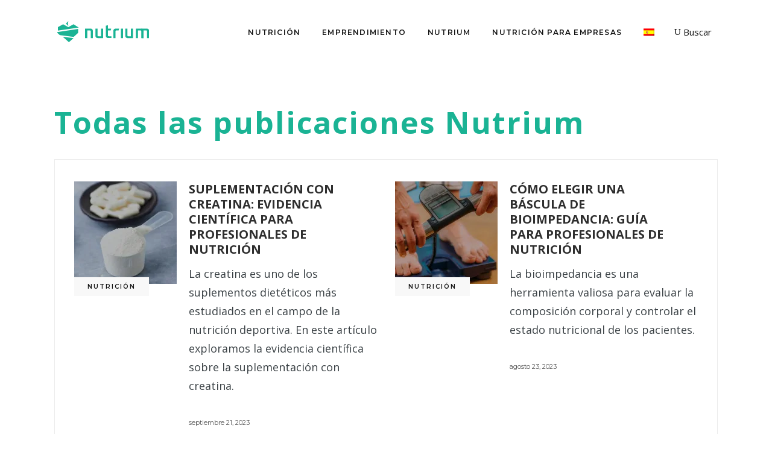

--- FILE ---
content_type: text/html; charset=UTF-8
request_url: https://nutrium.com/blog/es/todas-las-publicaciones-nutrium/
body_size: 44787
content:
<!DOCTYPE html>
<html lang="es-ES">
<head>
			
		<meta charset="UTF-8"/>
		<link rel="profile" href="http://gmpg.org/xfn/11"/>
			
				<meta name="viewport" content="width=device-width,initial-scale=1,user-scalable=yes">
		<script type="text/javascript">
  WebFontConfig = {"google":{"families":["Open+Sans:r:latin,latin-ext","Open+Sans:r,i,b,bi:latin,latin-ext"]},"api_url":"https:\/\/fonts-api.wp.com\/css"};
  (function() {
    var wf = document.createElement('script');
    wf.src = 'https://wp.nutrium.com/wp-content/mu-plugins/wpcomsh/vendor/automattic/custom-fonts/js/webfont.js';
    wf.type = 'text/javascript';
    wf.async = 'true';
    var s = document.getElementsByTagName('script')[0];
    s.parentNode.insertBefore(wf, s);
	})();
</script><style id="jetpack-custom-fonts-css"></style>
<meta name='robots' content='index, follow, max-image-preview:large, max-snippet:-1, max-video-preview:-1' />

	<!-- This site is optimized with the Yoast SEO plugin v26.8 - https://yoast.com/product/yoast-seo-wordpress/ -->
	<title>Todas las publicaciones Nutrium - Nutrium Blog</title>
	<meta name="description" content="Todas las publicaciones relacionadas con Nutrium, incluidos los temas de nutrición, emprendimiento, características, asociaciones y casos de éxito." />
	<link rel="canonical" href="https://nutrium.com/blog/es/todas-las-publicaciones-nutrium/" />
	<meta property="og:locale" content="es_ES" />
	<meta property="og:type" content="article" />
	<meta property="og:title" content="Todas las publicaciones Nutrium - Nutrium Blog" />
	<meta property="og:description" content="Todas las publicaciones relacionadas con Nutrium, incluidos los temas de nutrición, emprendimiento, características, asociaciones y casos de éxito." />
	<meta property="og:url" content="https://nutrium.com/blog/es/todas-las-publicaciones-nutrium/" />
	<meta property="og:site_name" content="Nutrium Blog" />
	<meta property="article:modified_time" content="2022-12-30T10:36:30+00:00" />
	<meta name="twitter:card" content="summary_large_image" />
	<script type="application/ld+json" class="yoast-schema-graph">{"@context":"https://schema.org","@graph":[{"@type":"WebPage","@id":"https://wp.nutrium.com/es/todas-las-publicaciones-nutrium/","url":"https://wp.nutrium.com/es/todas-las-publicaciones-nutrium/","name":"Todas las publicaciones Nutrium - Nutrium Blog","isPartOf":{"@id":"https://wp.nutrium.com/es/#website"},"datePublished":"2022-11-22T16:27:08+00:00","dateModified":"2022-12-30T10:36:30+00:00","description":"Todas las publicaciones relacionadas con Nutrium, incluidos los temas de nutrición, emprendimiento, características, asociaciones y casos de éxito.","breadcrumb":{"@id":"https://wp.nutrium.com/es/todas-las-publicaciones-nutrium/#breadcrumb"},"inLanguage":"es","potentialAction":[{"@type":"ReadAction","target":["https://wp.nutrium.com/es/todas-las-publicaciones-nutrium/"]}]},{"@type":"BreadcrumbList","@id":"https://wp.nutrium.com/es/todas-las-publicaciones-nutrium/#breadcrumb","itemListElement":[{"@type":"ListItem","position":1,"name":"Home","item":"https://wp.nutrium.com/es/"},{"@type":"ListItem","position":2,"name":"Todas las publicaciones Nutrium"}]},{"@type":"WebSite","@id":"https://wp.nutrium.com/es/#website","url":"https://wp.nutrium.com/es/","name":"Título do Site","description":"","potentialAction":[{"@type":"SearchAction","target":{"@type":"EntryPoint","urlTemplate":"https://wp.nutrium.com/es/?s={search_term_string}"},"query-input":{"@type":"PropertyValueSpecification","valueRequired":true,"valueName":"search_term_string"}}],"inLanguage":"es"}]}</script>
	<!-- / Yoast SEO plugin. -->


<link rel='dns-prefetch' href='//www.googletagmanager.com' />
<link rel='dns-prefetch' href='//stats.wp.com' />
<link rel='dns-prefetch' href='//fonts-api.wp.com' />
<link rel='dns-prefetch' href='//widgets.wp.com' />
<link rel='dns-prefetch' href='//jetpack.wordpress.com' />
<link rel='dns-prefetch' href='//s0.wp.com' />
<link rel='dns-prefetch' href='//public-api.wordpress.com' />
<link rel='dns-prefetch' href='//0.gravatar.com' />
<link rel='dns-prefetch' href='//1.gravatar.com' />
<link rel='dns-prefetch' href='//2.gravatar.com' />
<link rel='preconnect' href='//i0.wp.com' />
<link rel='preconnect' href='//c0.wp.com' />
<link rel='stylesheet' id='all-css-89099f2fde0b1f09e6f3d20d2f625352' href='https://wp.nutrium.com/_static/??-eJyVU9FuwyAM/KFRVk1a14dpn1K54KS0gBGGZvn7kaSdki5p15coZ3znszFNEMYrmzWyVMxSG05yb0mdhDX7CLGVnFqLK2f8qiS8NEEo8gl9ki6LYHNtPMsmKHJ8kGf0mqKEnMhBSkbJhN9JONQGRGN0jUn0ekO1S6TLuRW/KncYVBIVRSc2cmJ2ULplpgO6knCkHD1JYMY0pDvSucufaeVaDXWdKuGx4TGxw3OsR5VERA7k2Zxn5/e46AOBHCyBZpkZwbcVdSGo7rscbvO/jXSaAhpkcvgn8NRI0GINhWtKJi/v1CLfkL9wL6gHT0lY4xHixMFT1Dnm7z4ey613W176dP3jGIFgocUougmodmx5kV3Oxvje9hwxBVCn684VqydcaG+6cIpiudPyERr4sCeIetzy9OSuA96V1x+IMY4FRuFn/PMBImrQuu1/ja8fMXdljJJJGbDCUk08AdfaX+5zvXnfvm4/3tbbH44u5yQ=' type='text/css' media='all' />
<style id='wp-block-library-inline-css'>
.has-text-align-justify{text-align:justify;}

/*# sourceURL=wp-block-library-inline-css */
</style><style id='global-styles-inline-css'>
:root{--wp--preset--aspect-ratio--square: 1;--wp--preset--aspect-ratio--4-3: 4/3;--wp--preset--aspect-ratio--3-4: 3/4;--wp--preset--aspect-ratio--3-2: 3/2;--wp--preset--aspect-ratio--2-3: 2/3;--wp--preset--aspect-ratio--16-9: 16/9;--wp--preset--aspect-ratio--9-16: 9/16;--wp--preset--color--black: #000000;--wp--preset--color--cyan-bluish-gray: #abb8c3;--wp--preset--color--white: #ffffff;--wp--preset--color--pale-pink: #f78da7;--wp--preset--color--vivid-red: #cf2e2e;--wp--preset--color--luminous-vivid-orange: #ff6900;--wp--preset--color--luminous-vivid-amber: #fcb900;--wp--preset--color--light-green-cyan: #7bdcb5;--wp--preset--color--vivid-green-cyan: #00d084;--wp--preset--color--pale-cyan-blue: #8ed1fc;--wp--preset--color--vivid-cyan-blue: #0693e3;--wp--preset--color--vivid-purple: #9b51e0;--wp--preset--gradient--vivid-cyan-blue-to-vivid-purple: linear-gradient(135deg,rgb(6,147,227) 0%,rgb(155,81,224) 100%);--wp--preset--gradient--light-green-cyan-to-vivid-green-cyan: linear-gradient(135deg,rgb(122,220,180) 0%,rgb(0,208,130) 100%);--wp--preset--gradient--luminous-vivid-amber-to-luminous-vivid-orange: linear-gradient(135deg,rgb(252,185,0) 0%,rgb(255,105,0) 100%);--wp--preset--gradient--luminous-vivid-orange-to-vivid-red: linear-gradient(135deg,rgb(255,105,0) 0%,rgb(207,46,46) 100%);--wp--preset--gradient--very-light-gray-to-cyan-bluish-gray: linear-gradient(135deg,rgb(238,238,238) 0%,rgb(169,184,195) 100%);--wp--preset--gradient--cool-to-warm-spectrum: linear-gradient(135deg,rgb(74,234,220) 0%,rgb(151,120,209) 20%,rgb(207,42,186) 40%,rgb(238,44,130) 60%,rgb(251,105,98) 80%,rgb(254,248,76) 100%);--wp--preset--gradient--blush-light-purple: linear-gradient(135deg,rgb(255,206,236) 0%,rgb(152,150,240) 100%);--wp--preset--gradient--blush-bordeaux: linear-gradient(135deg,rgb(254,205,165) 0%,rgb(254,45,45) 50%,rgb(107,0,62) 100%);--wp--preset--gradient--luminous-dusk: linear-gradient(135deg,rgb(255,203,112) 0%,rgb(199,81,192) 50%,rgb(65,88,208) 100%);--wp--preset--gradient--pale-ocean: linear-gradient(135deg,rgb(255,245,203) 0%,rgb(182,227,212) 50%,rgb(51,167,181) 100%);--wp--preset--gradient--electric-grass: linear-gradient(135deg,rgb(202,248,128) 0%,rgb(113,206,126) 100%);--wp--preset--gradient--midnight: linear-gradient(135deg,rgb(2,3,129) 0%,rgb(40,116,252) 100%);--wp--preset--font-size--small: 13px;--wp--preset--font-size--medium: 20px;--wp--preset--font-size--large: 36px;--wp--preset--font-size--x-large: 42px;--wp--preset--font-family--albert-sans: 'Albert Sans', sans-serif;--wp--preset--font-family--alegreya: Alegreya, serif;--wp--preset--font-family--arvo: Arvo, serif;--wp--preset--font-family--bodoni-moda: 'Bodoni Moda', serif;--wp--preset--font-family--bricolage-grotesque: 'Bricolage Grotesque', sans-serif;--wp--preset--font-family--cabin: Cabin, sans-serif;--wp--preset--font-family--chivo: Chivo, sans-serif;--wp--preset--font-family--commissioner: Commissioner, sans-serif;--wp--preset--font-family--cormorant: Cormorant, serif;--wp--preset--font-family--courier-prime: 'Courier Prime', monospace;--wp--preset--font-family--crimson-pro: 'Crimson Pro', serif;--wp--preset--font-family--dm-mono: 'DM Mono', monospace;--wp--preset--font-family--dm-sans: 'DM Sans', sans-serif;--wp--preset--font-family--dm-serif-display: 'DM Serif Display', serif;--wp--preset--font-family--domine: Domine, serif;--wp--preset--font-family--eb-garamond: 'EB Garamond', serif;--wp--preset--font-family--epilogue: Epilogue, sans-serif;--wp--preset--font-family--fahkwang: Fahkwang, sans-serif;--wp--preset--font-family--figtree: Figtree, sans-serif;--wp--preset--font-family--fira-sans: 'Fira Sans', sans-serif;--wp--preset--font-family--fjalla-one: 'Fjalla One', sans-serif;--wp--preset--font-family--fraunces: Fraunces, serif;--wp--preset--font-family--gabarito: Gabarito, system-ui;--wp--preset--font-family--ibm-plex-mono: 'IBM Plex Mono', monospace;--wp--preset--font-family--ibm-plex-sans: 'IBM Plex Sans', sans-serif;--wp--preset--font-family--ibarra-real-nova: 'Ibarra Real Nova', serif;--wp--preset--font-family--instrument-serif: 'Instrument Serif', serif;--wp--preset--font-family--inter: Inter, sans-serif;--wp--preset--font-family--josefin-sans: 'Josefin Sans', sans-serif;--wp--preset--font-family--jost: Jost, sans-serif;--wp--preset--font-family--libre-baskerville: 'Libre Baskerville', serif;--wp--preset--font-family--libre-franklin: 'Libre Franklin', sans-serif;--wp--preset--font-family--literata: Literata, serif;--wp--preset--font-family--lora: Lora, serif;--wp--preset--font-family--merriweather: Merriweather, serif;--wp--preset--font-family--montserrat: Montserrat, sans-serif;--wp--preset--font-family--newsreader: Newsreader, serif;--wp--preset--font-family--noto-sans-mono: 'Noto Sans Mono', sans-serif;--wp--preset--font-family--nunito: Nunito, sans-serif;--wp--preset--font-family--open-sans: 'Open Sans', sans-serif;--wp--preset--font-family--overpass: Overpass, sans-serif;--wp--preset--font-family--pt-serif: 'PT Serif', serif;--wp--preset--font-family--petrona: Petrona, serif;--wp--preset--font-family--piazzolla: Piazzolla, serif;--wp--preset--font-family--playfair-display: 'Playfair Display', serif;--wp--preset--font-family--plus-jakarta-sans: 'Plus Jakarta Sans', sans-serif;--wp--preset--font-family--poppins: Poppins, sans-serif;--wp--preset--font-family--raleway: Raleway, sans-serif;--wp--preset--font-family--roboto: Roboto, sans-serif;--wp--preset--font-family--roboto-slab: 'Roboto Slab', serif;--wp--preset--font-family--rubik: Rubik, sans-serif;--wp--preset--font-family--rufina: Rufina, serif;--wp--preset--font-family--sora: Sora, sans-serif;--wp--preset--font-family--source-sans-3: 'Source Sans 3', sans-serif;--wp--preset--font-family--source-serif-4: 'Source Serif 4', serif;--wp--preset--font-family--space-mono: 'Space Mono', monospace;--wp--preset--font-family--syne: Syne, sans-serif;--wp--preset--font-family--texturina: Texturina, serif;--wp--preset--font-family--urbanist: Urbanist, sans-serif;--wp--preset--font-family--work-sans: 'Work Sans', sans-serif;--wp--preset--font-family--geomanist-regular: geomanist-regular;--wp--preset--spacing--20: 0.44rem;--wp--preset--spacing--30: 0.67rem;--wp--preset--spacing--40: 1rem;--wp--preset--spacing--50: 1.5rem;--wp--preset--spacing--60: 2.25rem;--wp--preset--spacing--70: 3.38rem;--wp--preset--spacing--80: 5.06rem;--wp--preset--shadow--natural: 6px 6px 9px rgba(0, 0, 0, 0.2);--wp--preset--shadow--deep: 12px 12px 50px rgba(0, 0, 0, 0.4);--wp--preset--shadow--sharp: 6px 6px 0px rgba(0, 0, 0, 0.2);--wp--preset--shadow--outlined: 6px 6px 0px -3px rgb(255, 255, 255), 6px 6px rgb(0, 0, 0);--wp--preset--shadow--crisp: 6px 6px 0px rgb(0, 0, 0);}:where(body) { margin: 0; }.wp-site-blocks > .alignleft { float: left; margin-right: 2em; }.wp-site-blocks > .alignright { float: right; margin-left: 2em; }.wp-site-blocks > .aligncenter { justify-content: center; margin-left: auto; margin-right: auto; }:where(.is-layout-flex){gap: 0.5em;}:where(.is-layout-grid){gap: 0.5em;}.is-layout-flow > .alignleft{float: left;margin-inline-start: 0;margin-inline-end: 2em;}.is-layout-flow > .alignright{float: right;margin-inline-start: 2em;margin-inline-end: 0;}.is-layout-flow > .aligncenter{margin-left: auto !important;margin-right: auto !important;}.is-layout-constrained > .alignleft{float: left;margin-inline-start: 0;margin-inline-end: 2em;}.is-layout-constrained > .alignright{float: right;margin-inline-start: 2em;margin-inline-end: 0;}.is-layout-constrained > .aligncenter{margin-left: auto !important;margin-right: auto !important;}.is-layout-constrained > :where(:not(.alignleft):not(.alignright):not(.alignfull)){margin-left: auto !important;margin-right: auto !important;}body .is-layout-flex{display: flex;}.is-layout-flex{flex-wrap: wrap;align-items: center;}.is-layout-flex > :is(*, div){margin: 0;}body .is-layout-grid{display: grid;}.is-layout-grid > :is(*, div){margin: 0;}body{padding-top: 0px;padding-right: 0px;padding-bottom: 0px;padding-left: 0px;}a:where(:not(.wp-element-button)){text-decoration: underline;}:root :where(.wp-element-button, .wp-block-button__link){background-color: #32373c;border-width: 0;color: #fff;font-family: inherit;font-size: inherit;font-style: inherit;font-weight: inherit;letter-spacing: inherit;line-height: inherit;padding-top: calc(0.667em + 2px);padding-right: calc(1.333em + 2px);padding-bottom: calc(0.667em + 2px);padding-left: calc(1.333em + 2px);text-decoration: none;text-transform: inherit;}.has-black-color{color: var(--wp--preset--color--black) !important;}.has-cyan-bluish-gray-color{color: var(--wp--preset--color--cyan-bluish-gray) !important;}.has-white-color{color: var(--wp--preset--color--white) !important;}.has-pale-pink-color{color: var(--wp--preset--color--pale-pink) !important;}.has-vivid-red-color{color: var(--wp--preset--color--vivid-red) !important;}.has-luminous-vivid-orange-color{color: var(--wp--preset--color--luminous-vivid-orange) !important;}.has-luminous-vivid-amber-color{color: var(--wp--preset--color--luminous-vivid-amber) !important;}.has-light-green-cyan-color{color: var(--wp--preset--color--light-green-cyan) !important;}.has-vivid-green-cyan-color{color: var(--wp--preset--color--vivid-green-cyan) !important;}.has-pale-cyan-blue-color{color: var(--wp--preset--color--pale-cyan-blue) !important;}.has-vivid-cyan-blue-color{color: var(--wp--preset--color--vivid-cyan-blue) !important;}.has-vivid-purple-color{color: var(--wp--preset--color--vivid-purple) !important;}.has-black-background-color{background-color: var(--wp--preset--color--black) !important;}.has-cyan-bluish-gray-background-color{background-color: var(--wp--preset--color--cyan-bluish-gray) !important;}.has-white-background-color{background-color: var(--wp--preset--color--white) !important;}.has-pale-pink-background-color{background-color: var(--wp--preset--color--pale-pink) !important;}.has-vivid-red-background-color{background-color: var(--wp--preset--color--vivid-red) !important;}.has-luminous-vivid-orange-background-color{background-color: var(--wp--preset--color--luminous-vivid-orange) !important;}.has-luminous-vivid-amber-background-color{background-color: var(--wp--preset--color--luminous-vivid-amber) !important;}.has-light-green-cyan-background-color{background-color: var(--wp--preset--color--light-green-cyan) !important;}.has-vivid-green-cyan-background-color{background-color: var(--wp--preset--color--vivid-green-cyan) !important;}.has-pale-cyan-blue-background-color{background-color: var(--wp--preset--color--pale-cyan-blue) !important;}.has-vivid-cyan-blue-background-color{background-color: var(--wp--preset--color--vivid-cyan-blue) !important;}.has-vivid-purple-background-color{background-color: var(--wp--preset--color--vivid-purple) !important;}.has-black-border-color{border-color: var(--wp--preset--color--black) !important;}.has-cyan-bluish-gray-border-color{border-color: var(--wp--preset--color--cyan-bluish-gray) !important;}.has-white-border-color{border-color: var(--wp--preset--color--white) !important;}.has-pale-pink-border-color{border-color: var(--wp--preset--color--pale-pink) !important;}.has-vivid-red-border-color{border-color: var(--wp--preset--color--vivid-red) !important;}.has-luminous-vivid-orange-border-color{border-color: var(--wp--preset--color--luminous-vivid-orange) !important;}.has-luminous-vivid-amber-border-color{border-color: var(--wp--preset--color--luminous-vivid-amber) !important;}.has-light-green-cyan-border-color{border-color: var(--wp--preset--color--light-green-cyan) !important;}.has-vivid-green-cyan-border-color{border-color: var(--wp--preset--color--vivid-green-cyan) !important;}.has-pale-cyan-blue-border-color{border-color: var(--wp--preset--color--pale-cyan-blue) !important;}.has-vivid-cyan-blue-border-color{border-color: var(--wp--preset--color--vivid-cyan-blue) !important;}.has-vivid-purple-border-color{border-color: var(--wp--preset--color--vivid-purple) !important;}.has-vivid-cyan-blue-to-vivid-purple-gradient-background{background: var(--wp--preset--gradient--vivid-cyan-blue-to-vivid-purple) !important;}.has-light-green-cyan-to-vivid-green-cyan-gradient-background{background: var(--wp--preset--gradient--light-green-cyan-to-vivid-green-cyan) !important;}.has-luminous-vivid-amber-to-luminous-vivid-orange-gradient-background{background: var(--wp--preset--gradient--luminous-vivid-amber-to-luminous-vivid-orange) !important;}.has-luminous-vivid-orange-to-vivid-red-gradient-background{background: var(--wp--preset--gradient--luminous-vivid-orange-to-vivid-red) !important;}.has-very-light-gray-to-cyan-bluish-gray-gradient-background{background: var(--wp--preset--gradient--very-light-gray-to-cyan-bluish-gray) !important;}.has-cool-to-warm-spectrum-gradient-background{background: var(--wp--preset--gradient--cool-to-warm-spectrum) !important;}.has-blush-light-purple-gradient-background{background: var(--wp--preset--gradient--blush-light-purple) !important;}.has-blush-bordeaux-gradient-background{background: var(--wp--preset--gradient--blush-bordeaux) !important;}.has-luminous-dusk-gradient-background{background: var(--wp--preset--gradient--luminous-dusk) !important;}.has-pale-ocean-gradient-background{background: var(--wp--preset--gradient--pale-ocean) !important;}.has-electric-grass-gradient-background{background: var(--wp--preset--gradient--electric-grass) !important;}.has-midnight-gradient-background{background: var(--wp--preset--gradient--midnight) !important;}.has-small-font-size{font-size: var(--wp--preset--font-size--small) !important;}.has-medium-font-size{font-size: var(--wp--preset--font-size--medium) !important;}.has-large-font-size{font-size: var(--wp--preset--font-size--large) !important;}.has-x-large-font-size{font-size: var(--wp--preset--font-size--x-large) !important;}.has-albert-sans-font-family{font-family: var(--wp--preset--font-family--albert-sans) !important;}.has-alegreya-font-family{font-family: var(--wp--preset--font-family--alegreya) !important;}.has-arvo-font-family{font-family: var(--wp--preset--font-family--arvo) !important;}.has-bodoni-moda-font-family{font-family: var(--wp--preset--font-family--bodoni-moda) !important;}.has-bricolage-grotesque-font-family{font-family: var(--wp--preset--font-family--bricolage-grotesque) !important;}.has-cabin-font-family{font-family: var(--wp--preset--font-family--cabin) !important;}.has-chivo-font-family{font-family: var(--wp--preset--font-family--chivo) !important;}.has-commissioner-font-family{font-family: var(--wp--preset--font-family--commissioner) !important;}.has-cormorant-font-family{font-family: var(--wp--preset--font-family--cormorant) !important;}.has-courier-prime-font-family{font-family: var(--wp--preset--font-family--courier-prime) !important;}.has-crimson-pro-font-family{font-family: var(--wp--preset--font-family--crimson-pro) !important;}.has-dm-mono-font-family{font-family: var(--wp--preset--font-family--dm-mono) !important;}.has-dm-sans-font-family{font-family: var(--wp--preset--font-family--dm-sans) !important;}.has-dm-serif-display-font-family{font-family: var(--wp--preset--font-family--dm-serif-display) !important;}.has-domine-font-family{font-family: var(--wp--preset--font-family--domine) !important;}.has-eb-garamond-font-family{font-family: var(--wp--preset--font-family--eb-garamond) !important;}.has-epilogue-font-family{font-family: var(--wp--preset--font-family--epilogue) !important;}.has-fahkwang-font-family{font-family: var(--wp--preset--font-family--fahkwang) !important;}.has-figtree-font-family{font-family: var(--wp--preset--font-family--figtree) !important;}.has-fira-sans-font-family{font-family: var(--wp--preset--font-family--fira-sans) !important;}.has-fjalla-one-font-family{font-family: var(--wp--preset--font-family--fjalla-one) !important;}.has-fraunces-font-family{font-family: var(--wp--preset--font-family--fraunces) !important;}.has-gabarito-font-family{font-family: var(--wp--preset--font-family--gabarito) !important;}.has-ibm-plex-mono-font-family{font-family: var(--wp--preset--font-family--ibm-plex-mono) !important;}.has-ibm-plex-sans-font-family{font-family: var(--wp--preset--font-family--ibm-plex-sans) !important;}.has-ibarra-real-nova-font-family{font-family: var(--wp--preset--font-family--ibarra-real-nova) !important;}.has-instrument-serif-font-family{font-family: var(--wp--preset--font-family--instrument-serif) !important;}.has-inter-font-family{font-family: var(--wp--preset--font-family--inter) !important;}.has-josefin-sans-font-family{font-family: var(--wp--preset--font-family--josefin-sans) !important;}.has-jost-font-family{font-family: var(--wp--preset--font-family--jost) !important;}.has-libre-baskerville-font-family{font-family: var(--wp--preset--font-family--libre-baskerville) !important;}.has-libre-franklin-font-family{font-family: var(--wp--preset--font-family--libre-franklin) !important;}.has-literata-font-family{font-family: var(--wp--preset--font-family--literata) !important;}.has-lora-font-family{font-family: var(--wp--preset--font-family--lora) !important;}.has-merriweather-font-family{font-family: var(--wp--preset--font-family--merriweather) !important;}.has-montserrat-font-family{font-family: var(--wp--preset--font-family--montserrat) !important;}.has-newsreader-font-family{font-family: var(--wp--preset--font-family--newsreader) !important;}.has-noto-sans-mono-font-family{font-family: var(--wp--preset--font-family--noto-sans-mono) !important;}.has-nunito-font-family{font-family: var(--wp--preset--font-family--nunito) !important;}.has-open-sans-font-family{font-family: var(--wp--preset--font-family--open-sans) !important;}.has-overpass-font-family{font-family: var(--wp--preset--font-family--overpass) !important;}.has-pt-serif-font-family{font-family: var(--wp--preset--font-family--pt-serif) !important;}.has-petrona-font-family{font-family: var(--wp--preset--font-family--petrona) !important;}.has-piazzolla-font-family{font-family: var(--wp--preset--font-family--piazzolla) !important;}.has-playfair-display-font-family{font-family: var(--wp--preset--font-family--playfair-display) !important;}.has-plus-jakarta-sans-font-family{font-family: var(--wp--preset--font-family--plus-jakarta-sans) !important;}.has-poppins-font-family{font-family: var(--wp--preset--font-family--poppins) !important;}.has-raleway-font-family{font-family: var(--wp--preset--font-family--raleway) !important;}.has-roboto-font-family{font-family: var(--wp--preset--font-family--roboto) !important;}.has-roboto-slab-font-family{font-family: var(--wp--preset--font-family--roboto-slab) !important;}.has-rubik-font-family{font-family: var(--wp--preset--font-family--rubik) !important;}.has-rufina-font-family{font-family: var(--wp--preset--font-family--rufina) !important;}.has-sora-font-family{font-family: var(--wp--preset--font-family--sora) !important;}.has-source-sans-3-font-family{font-family: var(--wp--preset--font-family--source-sans-3) !important;}.has-source-serif-4-font-family{font-family: var(--wp--preset--font-family--source-serif-4) !important;}.has-space-mono-font-family{font-family: var(--wp--preset--font-family--space-mono) !important;}.has-syne-font-family{font-family: var(--wp--preset--font-family--syne) !important;}.has-texturina-font-family{font-family: var(--wp--preset--font-family--texturina) !important;}.has-urbanist-font-family{font-family: var(--wp--preset--font-family--urbanist) !important;}.has-work-sans-font-family{font-family: var(--wp--preset--font-family--work-sans) !important;}.has-geomanist-regular-font-family{font-family: var(--wp--preset--font-family--geomanist-regular) !important;}
/*# sourceURL=global-styles-inline-css */
</style>

<style id='journo-edge-style-handle-modules-inline-css'>
/* generated in /srv/htdocs/wp-content/themes/journo/framework/admin/options/general/map.php journo_edge_page_general_style function */
.page-id-22194.edgtf-boxed .edgtf-wrapper { background-attachment: fixed;}


/*# sourceURL=journo-edge-style-handle-modules-inline-css */
</style>
<style id='wp-img-auto-sizes-contain-inline-css'>
img:is([sizes=auto i],[sizes^="auto," i]){contain-intrinsic-size:3000px 1500px}
/*# sourceURL=wp-img-auto-sizes-contain-inline-css */
</style>
<style id='wp-emoji-styles-inline-css'>

	img.wp-smiley, img.emoji {
		display: inline !important;
		border: none !important;
		box-shadow: none !important;
		height: 1em !important;
		width: 1em !important;
		margin: 0 0.07em !important;
		vertical-align: -0.1em !important;
		background: none !important;
		padding: 0 !important;
	}
/*# sourceURL=wp-emoji-styles-inline-css */
</style>
<style id='woocommerce-inline-inline-css'>
.woocommerce form .form-row .required { visibility: visible; }
/*# sourceURL=woocommerce-inline-inline-css */
</style>
<link rel='stylesheet' id='journo-edge-style-handle-google-fonts-css' href='https://fonts-api.wp.com/css?family=Open+Sans%3A300%2C400%2C500%2C600%2C700%7CMontserrat%3A300%2C400%2C500%2C600%2C700%7CCormorant+Garamond%3A300%2C400%2C500%2C600%2C700&#038;subset=latin-ext&#038;ver=1.0.0' media='all' />
<link rel='stylesheet' id='wp-calypso-bridge-masterbar-css' href='https://wp.nutrium.com/wp-content/mu-plugins/wpcomsh/vendor/automattic/wc-calypso-bridge/store-on-wpcom/assets/css/masterbar.css?ver=2.11.3' media='all' />
<style id='vcv-globalElementsCss-inline-css'>
.cta-sign-up{background-color:#fafafb;border-radius:10px;box-shadow:0 2px 2px 0 hsla(0,0%,56%,.14),0 3px 1px -2px transparent,0 1px 5px 0 hsla(0,0%,57%,.12);-webkit-box-shadow:0 2px 2px 0 hsla(0,0%,56%,.14),0 3px 1px -2px transparent,0 1px 5px 0 hsla(0,0%,57%,.12);margin:0 0 35px;padding:30px 0;text-align:center}a{list-style-type:none}.cta-sign-up button{color:#1bb394!important;font-size:22px!important}.cta-sign-up p{margin-bottom:10px;margin-left:auto;margin-right:auto;max-width:75%}.cta-sign-up a{background-color:#ea9f77;border-color:#ea9f77;border-radius:5px;color:#fff;font-size:15px;padding:8px 25px 5px!important;text-decoration:none}.cta-sign-up a:hover{background-color:#e8966a;border-color:#e8966a;color:#fff}
/*# sourceURL=vcv-globalElementsCss-inline-css */
</style>
<style id='vcv-fontManager:css-inline-css'>
.vcwb.vcwb-font-manager {--h1-line-height: 57.5px;--h1-font-family: Open Sans;--h1-font-size: 50px;--h1-letter-spacing: 2px;--h1-primary-color: rgb(26, 179, 148);--h1-link-color: rgb(46, 46, 46);--h1-link-hover-color: rgb(26, 179, 148);--h1-margin-bottom: 15px;--h1-font-style: normal;--h1-font-weight: 700;--h1-text-transform: none;--h1-link-border-color: transparent;--h1-link-border-hover-color: transparent;--h2-line-height: 45px;--h2-font-family: Open Sans;--h2-font-size: 36px;--h2-letter-spacing: 0px;--h2-primary-color: rgb(46, 46, 46);--h2-link-color: rgb(46, 46, 46);--h2-link-hover-color: rgb(46, 46, 46);--h2-margin-top: 40px;--h2-margin-bottom: 15px;--h2-font-style: normal;--h2-font-weight: 700;--h2-text-transform: none;--h2-link-border-color: transparent;--h2-link-border-hover-color: rgb(46, 46, 46);--h3-line-height: 30px;--h3-font-family: Open Sans;--h3-font-size: 28px;--h3-letter-spacing: 0px;--h3-primary-color: rgb(58, 65, 69);--h3-link-color: rgb(46, 46, 46);--h3-link-hover-color: rgb(26, 179, 148);--h3-margin-bottom: 13px;--h3-font-style: normal;--h3-font-weight: 700;--h3-text-transform: none;--h3-link-border-color: transparent;--h3-link-border-hover-color: transparent;--h4-line-height: 25px;--h4-font-family: Open Sans;--h4-font-size: 20px;--h4-letter-spacing: 0px;--h4-primary-color: rgb(58, 65, 69);--h4-link-color: rgb(46, 46, 46);--h4-link-hover-color: rgb(26, 179, 148);--h4-margin-bottom: 10px;--h4-font-style: normal;--h4-font-weight: 700;--h4-text-transform: uppercase;--h4-link-border-color: transparent;--h4-link-border-hover-color: transparent;--h5-line-height: 23px;--h5-font-family: Open Sans;--h5-font-size: 20px;--h5-letter-spacing: 0.1px;--h5-primary-color: rgb(46, 46, 46);--h5-link-color: rgb(46, 46, 46);--h5-link-hover-color: rgb(26, 179, 148);--h5-margin-bottom: 8px;--h5-font-style: normal;--h5-font-weight: 700;--h5-text-transform: none;--h5-link-border-color: transparent;--h5-link-border-hover-color: transparent;--h6-line-height: 23px;--h6-font-family: Open Sans;--h6-font-size: 18px;--h6-letter-spacing: 0.1px;--h6-primary-color: rgb(46, 46, 46);--h6-link-color: rgb(46, 46, 46);--h6-link-hover-color: rgb(26, 179, 148);--h6-margin-bottom: 6px;--h6-font-style: normal;--h6-font-weight: 700;--h6-text-transform: none;--h6-link-border-color: transparent;--h6-link-border-hover-color: rgb(26, 179, 148);--p-line-height: 31.5px;--p-font-family: Open Sans;--p-font-size: 18px;--p-letter-spacing: 0px;--p-primary-color: rgb(58, 65, 69);--p-link-color: rgb(74, 74, 74);--p-link-hover-color: rgb(20, 118, 98);--p-margin-bottom: 15px;--p-font-style: normal;--p-font-weight: 400;--p-text-transform: none;--p-link-border-color: rgb(74, 74, 74);--p-link-border-hover-color: rgb(20, 118, 98);--blockquote-line-height: 31.5px;--blockquote-font-family: Merriweather;--blockquote-font-size: 18px;--blockquote-primary-color: rgb(58, 65, 69);--blockquote-link-color: rgb(58, 65, 69);--blockquote-link-hover-color: rgb(20, 118, 98);--blockquote-margin-top: 20px;--blockquote-margin-bottom: 20px;--blockquote-font-style: normal;--blockquote-font-weight: 400;--blockquote-text-transform: none;--blockquote-link-border-color: rgb(58, 65, 69);--blockquote-link-border-hover-color: rgb(20, 118, 98);--figcaption-line-height: 24px;--figcaption-font-family: Roboto;--figcaption-font-size: 14px;--figcaption-letter-spacing: 0.17px;--figcaption-primary-color: rgb(119, 119, 119);--figcaption-link-color: rgb(40, 40, 198);--figcaption-link-hover-color: rgb(35, 35, 142);--figcaption-margin-top: 8px;--figcaption-margin-bottom: 16px;--figcaption-font-style: italic;--figcaption-font-weight: 500;--figcaption-text-transform: none;--figcaption-link-border-color: transparent;--figcaption-link-border-hover-color: rgb(35, 35, 142);--bullet-width: 6px;--bullet-height: 6px;--bullet-radius: 50%;--bullet-color: rgb(26, 179, 148);--bullet-padding-left: 0px;--button-line-height: 22px;--button-font-family: Open Sans;--button-font-size: 12px;--button-letter-spacing: 1px;--button-font-style: normal;--button-font-weight: 700;--button-text-transform: uppercase;--menu-font-family: Montserrat;--menu-letter-spacing: 0px;--menu-font-style: normal;--menu-font-weight: 100;--submenu-font-family: Montserrat;--submenu-letter-spacing: 0px;--submenu-font-style: normal;--submenu-font-weight: 100;}  h1,  .vcwb.vcwb-font-manager .h1,  .vcwb.vcwb-font-manager .h1.main-title,  .vcwb.vcwb-font-manager .h1.entry-title,  .vcwb.vcwb-font-manager .comments-area h1#reply-title,  .vcwb.vcwb-font-manager h1.comments-title,  .vcwb.vcwb-font-manager .entry-content h1,  .vcwb.vcwb-font-manager #header h1,  .vcwb.vcwb-font-manager #footer h1,  .vcwb.vcwb-font-manager #content h1,  .vcwb.vcwb-font-manager h1.entry-title {line-height: var(--h1-line-height);  font-family: var(--h1-font-family);  font-weight: var(--h1-font-weight);  font-size: var(--h1-font-size);  letter-spacing: var(--h1-letter-spacing);  font-style: var(--h1-font-style);  text-transform: var(--h1-text-transform);color: var(--h1-primary-color);  margin-top: var(--h1-margin-top);  margin-bottom: var(--h1-margin-bottom);}  h1 a,  .vcwb.vcwb-font-manager .h1 a,  .vcwb.vcwb-font-manager #header h1 a,  .vcwb.vcwb-font-manager #footer h1 a,  .vcwb.vcwb-font-manager #content h1 a,  .vcwb.vcwb-font-manager .h1.main-title a,  .vcwb.vcwb-font-manager .h1.entry-title a,  .vcwb.vcwb-font-manager h1.comments-title a,  .vcwb.vcwb-font-manager .entry-content h1 a,  .vcwb.vcwb-font-manager h1.entry-title a {  text-decoration: none;  color: var(--h1-link-color);  border: none;  box-shadow: none;  transition: color .2s;  }  h1 a:hover,  h1 a:focus,  .vcwb.vcwb-font-manager .h1 a:hover,  .vcwb.vcwb-font-manager #header h1 a:hover,  .vcwb.vcwb-font-manager #header h1 a:focus,  .vcwb.vcwb-font-manager #footer h1 a:hover,  .vcwb.vcwb-font-manager #footer h1 a:focus,  .vcwb.vcwb-font-manager #content h1 a:hover,  .vcwb.vcwb-font-manager #content h1 a:focus,  .vcwb.vcwb-font-manager .h1 a:focus,  .vcwb.vcwb-font-manager .h1.main-title a:hover,  .vcwb.vcwb-font-manager .h1.main-title a:focus,  .vcwb.vcwb-font-manager .h1.entry-title a:hover,  .vcwb.vcwb-font-manager .h1.entry-title a:focus,  .vcwb.vcwb-font-manager h1.comments-title a:hover,  .vcwb.vcwb-font-manager h1.comments-title a:focus,  .vcwb.vcwb-font-manager .entry-content h1 a:hover,  .vcwb.vcwb-font-manager .entry-content h1 a:focus,  .vcwb.vcwb-font-manager h1.entry-title a:hover,  .vcwb.vcwb-font-manager h1.entry-title a:focus {  color: var(--h1-link-hover-color);  border-color: transparent;  }  h2,  .vcwb.vcwb-font-manager .h2,  .vcwb.vcwb-font-manager .entry-content h2,  .vcwb.vcwb-font-manager #header h2,  .vcwb.vcwb-font-manager #footer h2,  .vcwb.vcwb-font-manager #content h2,  .vcwb.vcwb-font-manager h2.reply-title,  .vcwb.vcwb-font-manager .comments-area h2#reply-title,  .vcwb.vcwb-font-manager h2.comments-title,  .vcwb.vcwb-font-manager h2.entry-title {line-height: var(--h2-line-height);  font-family: var(--h2-font-family);  font-weight: var(--h2-font-weight);  font-size: var(--h2-font-size);  letter-spacing: var(--h2-letter-spacing);  font-style: var(--h2-font-style);  text-transform: var(--h2-text-transform);color: var(--h2-primary-color);  margin-top: var(--h2-margin-top);  margin-bottom: var(--h2-margin-bottom);}  h2 a,  .vcwb.vcwb-font-manager .h2 a,  .vcwb.vcwb-font-manager .entry-content h2 a,  .vcwb.vcwb-font-manager #header h2 a,  .vcwb.vcwb-font-manager #footer h2 a,  .vcwb.vcwb-font-manager #content h2 a,  .vcwb.vcwb-font-manager h2.reply-title a,  .vcwb.vcwb-font-manager h2.comments-title a,  .vcwb.vcwb-font-manager h2.entry-title a {  text-decoration: none;  color: var(--h2-link-color);  border: none;  box-shadow: none;  transition: color .2s;  }  h2 a:hover,  h2 a:focus,  .vcwb.vcwb-font-manager .h2 a:hover,  .vcwb.vcwb-font-manager .h2 a:focus,  .vcwb.vcwb-font-manager .entry-content h2 a:hover,  .vcwb.vcwb-font-manager .entry-content h2 a:focus,  .vcwb.vcwb-font-manager #header h2 a:hover,  .vcwb.vcwb-font-manager #header h2 a:focus,  .vcwb.vcwb-font-manager #footer h2 a:hover,  .vcwb.vcwb-font-manager #footer h2 a:focus,  .vcwb.vcwb-font-manager #content h2 a:hover,  .vcwb.vcwb-font-manager #content h2 a:focus,  .vcwb.vcwb-font-manager h2.reply-title a:hover,  .vcwb.vcwb-font-manager h2.reply-title a:focus,  .vcwb.vcwb-font-manager h2.comments-title a:hover,  .vcwb.vcwb-font-manager h2.comments-title a:focus,  .vcwb.vcwb-font-manager h2.entry-title a:hover,  .vcwb.vcwb-font-manager h2.entry-title a:focus {  color: var(--h2-link-hover-color);  border-bottom: 1px solid var(--h2-link-border-hover-color);  }  h3,  .vcwb.vcwb-font-manager .h3,  .vcwb.vcwb-font-manager .entry-content h3,  .vcwb.vcwb-font-manager #header h3,  .vcwb.vcwb-font-manager #footer h3,  .vcwb.vcwb-font-manager #content h3,  .vcwb.vcwb-font-manager h3.reply-title,  .vcwb.vcwb-font-manager .comments-area h3#reply-title,  .vcwb.vcwb-font-manager h3.comments-title,  .vcwb.vcwb-font-manager h3.entry-title {line-height: var(--h3-line-height);  font-family: var(--h3-font-family);  font-weight: var(--h3-font-weight);  font-size: var(--h3-font-size);  letter-spacing: var(--h3-letter-spacing);  font-style: var(--h3-font-style);  text-transform: var(--h3-text-transform);color: var(--h3-primary-color);  margin-top: var(--h3-margin-top);  margin-bottom: var(--h3-margin-bottom);}  h3 a,  .vcwb.vcwb-font-manager .h3 a,  .vcwb.vcwb-font-manager .entry-content h3 a,  .vcwb.vcwb-font-manager #header h3 a,  .vcwb.vcwb-font-manager #footer h3 a,  .vcwb.vcwb-font-manager #content h3 a,  .vcwb.vcwb-font-manager h3.reply-title a,  .vcwb.vcwb-font-manager h3.comments-title a,  .vcwb.vcwb-font-manager h3.entry-title a {  text-decoration: none;  color: var(--h3-link-color);  border: none;  box-shadow: none;  transition: color .2s;  }  h3 a:hover,  h3 a:focus,  .vcwb.vcwb-font-manager .h3 a:hover,  .vcwb.vcwb-font-manager .h3 a:focus,  .vcwb.vcwb-font-manager .entry-content h3 a:hover,  .vcwb.vcwb-font-manager .entry-content h3 a:focus,  .vcwb.vcwb-font-manager #header h3 a:hover,  .vcwb.vcwb-font-manager #header h3 a:focus,  .vcwb.vcwb-font-manager #footer h3 a:hover,  .vcwb.vcwb-font-manager #footer h3 a:focus,  .vcwb.vcwb-font-manager #content h3 a:hover,  .vcwb.vcwb-font-manager #content h3 a:focus,  .vcwb.vcwb-font-manager h3.reply-title a:hover,  .vcwb.vcwb-font-manager h3.reply-title a:focus,  .vcwb.vcwb-font-manager h3.comments-title a:hover,  .vcwb.vcwb-font-manager h3.comments-title a:focus,  .vcwb.vcwb-font-manager h3.entry-title a:hover,  .vcwb.vcwb-font-manager h3.entry-title a:focus {  color: var(--h3-link-hover-color);  border-color: transparent;  }  h4,  .vcwb.vcwb-font-manager .h4,  .vcwb.vcwb-font-manager .entry-content h4,  .vcwb.vcwb-font-manager #header h4,  .vcwb.vcwb-font-manager #footer h4,  .vcwb.vcwb-font-manager #content h4,  .vcwb.vcwb-font-manager h4.reply-title,  .vcwb.vcwb-font-manager .comments-area h4#reply-title,  .vcwb.vcwb-font-manager h4.comments-title,  .vcwb.vcwb-font-manager h4.entry-title {line-height: var(--h4-line-height);  font-family: var(--h4-font-family);  font-weight: var(--h4-font-weight);  font-size: var(--h4-font-size);  letter-spacing: var(--h4-letter-spacing);  font-style: var(--h4-font-style);  text-transform: var(--h4-text-transform);color: var(--h4-primary-color);  margin-top: var(--h4-margin-top);  margin-bottom: var(--h4-margin-bottom);}  h4 a,  .vcwb.vcwb-font-manager .h4 a,  .vcwb.vcwb-font-manager .entry-content h4 a,  .vcwb.vcwb-font-manager #header h4 a,  .vcwb.vcwb-font-manager #footer h4 a,  .vcwb.vcwb-font-manager #content h4 a,  .vcwb.vcwb-font-manager h4.reply-title a,  .vcwb.vcwb-font-manager h4.comments-title a,  .vcwb.vcwb-font-manager h4.entry-title a {  text-decoration: none;  color: var(--h4-link-color);  border: none;  box-shadow: none;  transition: color .2s;  }  h4 a:hover,  h4 a:focus,  .vcwb.vcwb-font-manager .h4 a:hover,  .vcwb.vcwb-font-manager .h4 a:focus,  .vcwb.vcwb-font-manager .entry-content h4 a:hover,  .vcwb.vcwb-font-manager .entry-content h4 a:focus,  .vcwb.vcwb-font-manager #header h4 a:hover,  .vcwb.vcwb-font-manager #header h4 a:focus,  .vcwb.vcwb-font-manager #footer h4 a:hover,  .vcwb.vcwb-font-manager #footer h4 a:focus,  .vcwb.vcwb-font-manager #content h4 a:hover,  .vcwb.vcwb-font-manager #content h4 a:focus,  .vcwb.vcwb-font-manager h4.reply-title a:hover,  .vcwb.vcwb-font-manager h4.reply-title a:focus,  .vcwb.vcwb-font-manager h4.comments-title a:hover,  .vcwb.vcwb-font-manager h4.comments-title a:focus,  .vcwb.vcwb-font-manager h4.entry-title a:hover,  .vcwb.vcwb-font-manager h4.entry-title a:focus {  color: var(--h4-link-hover-color);  border-color: transparent;  }  h5,  .vcwb.vcwb-font-manager .h5,  .vcwb.vcwb-font-manager h5.reply-title,  .vcwb.vcwb-font-manager .comments-area h5#reply-title,  .vcwb.vcwb-font-manager #header h5,  .vcwb.vcwb-font-manager #footer h5,  .vcwb.vcwb-font-manager #content h5,  .vcwb.vcwb-font-manager h5.comments-title,  .vcwb.vcwb-font-manager .entry-content h5 {line-height: var(--h5-line-height);  font-family: var(--h5-font-family);  font-weight: var(--h5-font-weight);  font-size: var(--h5-font-size);  letter-spacing: var(--h5-letter-spacing);  font-style: var(--h5-font-style);  text-transform: var(--h5-text-transform);color: var(--h5-primary-color);  margin-top: var(--h5-margin-top);  margin-bottom: var(--h5-margin-bottom);}  h5 a,  .vcwb.vcwb-font-manager .h5 a,  .vcwb.vcwb-font-manager h5.reply-title a,  .vcwb.vcwb-font-manager #header h5 a,  .vcwb.vcwb-font-manager #footer h5 a,  .vcwb.vcwb-font-manager #content h5 a,  .vcwb.vcwb-font-manager h5.comments-title a,  .vcwb.vcwb-font-manager .entry-content h5 a {  text-decoration: none;  color: var(--h5-link-color);  border: none;  box-shadow: none;  transition: color .2s;  }  h5 a:hover,  h5 a:focus,  .vcwb.vcwb-font-manager .h5 a:hover,  .vcwb.vcwb-font-manager .h5 a:focus,  .vcwb.vcwb-font-manager h5.reply-title a:hover,  .vcwb.vcwb-font-manager h5.reply-title a:focus,  .vcwb.vcwb-font-manager #header h5 a:hover,  .vcwb.vcwb-font-manager #header h5 a:focus,  .vcwb.vcwb-font-manager #footer h5 a:hover,  .vcwb.vcwb-font-manager #footer h5 a:focus,  .vcwb.vcwb-font-manager #content h5 a:hover,  .vcwb.vcwb-font-manager #content h5 a:focus,  .vcwb.vcwb-font-manager h5.comments-title a:hover,  .vcwb.vcwb-font-manager h5.comments-title a:focus,  .vcwb.vcwb-font-manager .entry-content h5 a:hover,  .vcwb.vcwb-font-manager .entry-content h5 a:focus {  color: var(--h5-link-hover-color);  border-color: transparent;  }  h6,  .vcwb.vcwb-font-manager .h6,  .vcwb.vcwb-font-manager h6.reply-title,  .vcwb.vcwb-font-manager .comments-area h6#reply-title,  .vcwb.vcwb-font-manager #header h6,  .vcwb.vcwb-font-manager #footer h6,  .vcwb.vcwb-font-manager #content h6,  .vcwb.vcwb-font-manager h6.comments-title,  .vcwb.vcwb-font-manager .entry-content h6 {line-height: var(--h6-line-height);  font-family: var(--h6-font-family);  font-weight: var(--h6-font-weight);  font-size: var(--h6-font-size);  letter-spacing: var(--h6-letter-spacing);  font-style: var(--h6-font-style);  text-transform: var(--h6-text-transform);color: var(--h6-primary-color);  margin-top: var(--h6-margin-top);  margin-bottom: var(--h6-margin-bottom);}  h6 a,  .vcwb.vcwb-font-manager .h6 a,  .vcwb.vcwb-font-manager h6.reply-title a,  .vcwb.vcwb-font-manager #header h6 a,  .vcwb.vcwb-font-manager #footer h6 a,  .vcwb.vcwb-font-manager #content h6 a,  .vcwb.vcwb-font-manager h6.comments-title a,  .vcwb.vcwb-font-manager .entry-content h6 a {  text-decoration: none;  color: var(--h6-link-color);  border: none;  box-shadow: none;  transition: color .2s;  }  h6 a:hover,  h6 a:focus,  .vcwb.vcwb-font-manager .h6 a:hover,  .vcwb.vcwb-font-manager .h6 a:focus,  .vcwb.vcwb-font-manager h6.reply-title a:hover,  .vcwb.vcwb-font-manager h6.reply-title a:focus,  .vcwb.vcwb-font-manager #header h6 a:hover,  .vcwb.vcwb-font-manager #header h6 a:focus,  .vcwb.vcwb-font-manager #footer h6 a:hover,  .vcwb.vcwb-font-manager #footer h6 a:focus,  .vcwb.vcwb-font-manager #content h6 a:hover,  .vcwb.vcwb-font-manager #content h6 a:focus,  .vcwb.vcwb-font-manager h6.comments-title a:hover,  .vcwb.vcwb-font-manager h6.comments-title a:focus,  .vcwb.vcwb-font-manager .entry-content h6 a:hover,  .vcwb.vcwb-font-manager .entry-content h6 a:focus {  color: var(--h6-link-hover-color);  border-bottom: 1px solid var(--h6-link-border-hover-color);  }  body.vcwb.vcwb-font-manager,  body.vcwb.vcwb-font-manager .entry-content p {line-height: var(--p-line-height);  font-family: var(--p-font-family);  font-weight: var(--p-font-weight);  font-size: var(--p-font-size);  letter-spacing: var(--p-letter-spacing);  font-style: var(--p-font-style);  text-transform: var(--p-text-transform);color: var(--p-primary-color);}  ul, ol, p,  .vcwb.vcwb-font-manager .entry-content p,  .vcwb.vcwb-font-manager #header p,  .vcwb.vcwb-font-manager #footer p,  .vcwb.vcwb-font-manager #content p,  .vcwb.vcwb-font-manager .comment-content p {  margin-top: var(--p-margin-top);  margin-bottom: var(--p-margin-bottom);}  .vcwb-font-manager :not(li[class*="menu"], div[class*="brand"]) > a:not(.vce-single-image-inner, [class*="vce-post-grid"], [class*="button"], [class*="logo"], [class*="icon"]) {  text-decoration: none;  color: var(--p-link-color);  border-bottom-width: 1px;  border-bottom-style: solid;  border-bottom-color: var(--p-link-border-color);  transition: color .2s, border .2s;  }  .vcwb-font-manager :not(li[class*="menu"], div[class*="brand"]) > a:not(.vce-single-image-inner, [class*="vce-post-grid"], [class*="button"], [class*="logo"], [class*="icon"]):hover,  .vcwb-font-manager :not(li[class*="menu"], div[class*="brand"]) > a:not(.vce-single-image-inner, [class*="vce-post-grid"], [class*="button"], [class*="logo"], [class*="icon"]):focus {  color: var(--p-link-hover-color);  border-bottom: 1px solid var(--p-link-border-hover-color);  }  blockquote,  .vcwb.vcwb-font-manager blockquote,  .vcwb.vcwb-font-manager .entry-content blockquote,  .vcwb.vcwb-font-manager #header blockquote,  .vcwb.vcwb-font-manager #footer blockquote,  .vcwb.vcwb-font-manager #content blockquote,  .vcwb.vcwb-font-manager .entry-content blockquote p  {line-height: var(--blockquote-line-height);  font-family: var(--blockquote-font-family);  font-weight: var(--blockquote-font-weight);  font-size: var(--blockquote-font-size);  letter-spacing: var(--blockquote-letter-spacing);  font-style: var(--blockquote-font-style);  text-transform: var(--blockquote-text-transform);color: var(--blockquote-primary-color);  margin-top: var(--blockquote-margin-top);  margin-bottom: var(--blockquote-margin-bottom);}blockquote a, .vcwb.vcwb-font-manager .entry-content blockquote a {  text-decoration: none;  color: var(--blockquote-link-color);  border-bottom-width: 1px;  border-bottom-style: solid;  border-bottom-color: var(--blockquote-link-border-color);  transition: color .2s, border .2s;  }  blockquote a:hover,  .vcwb.vcwb-font-manager blockquote a:hover,  blockquote a:focus,  .vcwb.vcwb-font-manager blockquote a:focus,  .vcwb.vcwb-font-manager .entry-content blockquote a:hover,  .vcwb.vcwb-font-manager .entry-content blockquote a:focus {  color: var(--blockquote-link-hover-color);  border-bottom: 1px solid var(--blockquote-link-border-hover-color);  }figcaption,  .vcwb.vcwb-font-manager .entry-content figcaption,  .vcwb.vcwb-font-manager #header figcaption,  .vcwb.vcwb-font-manager #footer figcaption,  .vcwb.vcwb-font-manager #content figcaption,  .vcwb.vcwb-font-manager .entry-content figcaption p  {line-height: var(--figcaption-line-height);  font-family: var(--figcaption-font-family);  font-weight: var(--figcaption-font-weight);  font-size: var(--figcaption-font-size);  letter-spacing: var(--figcaption-letter-spacing);  font-style: var(--figcaption-font-style);  text-transform: var(--figcaption-text-transform);color: var(--figcaption-primary-color);  margin-top: var(--figcaption-margin-top);  margin-bottom: var(--figcaption-margin-bottom);}figcaption a, .vcwb.vcwb-font-manager .entry-content figcaption a {  text-decoration: none;  color: var(--figcaption-link-color);  border: none;  box-shadow: none;  transition: color .2s;  }  figcaption a:hover,  figcaption a:focus,  .vcwb.vcwb-font-manager .entry-content figcaption a:hover,  .vcwb.vcwb-font-manager .entry-content figcaption a:focus {  color: var(--figcaption-link-hover-color);  border-bottom: 1px solid var(--figcaption-link-border-hover-color);  }  .vcwb.vcwb-font-manager [class*="vce-button"] button[class*="vce-button"],  .vcwb.vcwb-font-manager [class*="vce-button"] a[class*="vce-button"],  .vcwb.vcwb-font-manager .vce-basic-shadow-button,  .vcwb.vcwb-font-manager .vce-call-to-action-button,  .vcwb.vcwb-font-manager .vce-double-text-button,  .vcwb.vcwb-font-manager .vce-icon-button,  .vcwb.vcwb-font-manager .vce-separated-button {line-height: var(--button-line-height);  font-family: var(--button-font-family);  font-weight: var(--button-font-weight);  font-size: var(--button-font-size);  letter-spacing: var(--button-letter-spacing);  font-style: var(--button-font-style);  text-transform: var(--button-text-transform);}  .vcwb.vcwb-font-manager [class*="vce-button"] button[class*="vce-button"]:not(.vce),  .vcwb.vcwb-font-manager [class*="vce-button"] a[class*="vce-button"]:not(.vce) {  margin-top: var(--button-margin-top);  margin-bottom: var(--button-margin-bottom);}.vcwb.vcwb-font-manager ul.menu > li.menu-item > a,  .vcwb.vcwb-font-manager nav[class^="menu"] > ul > li.menu-item > a {line-height: var(--menu-line-height);  font-family: var(--menu-font-family);  font-weight: var(--menu-font-weight);  font-size: var(--menu-font-size);  letter-spacing: var(--menu-letter-spacing);  font-style: var(--menu-font-style);  text-transform: var(--menu-text-transform);color: var(--menu-primary-color);  margin-top: var(--menu-margin-top);  margin-bottom: var(--menu-margin-bottom);}.vcwb.vcwb-font-manager ul.sub-menu > li.menu-item > a,  .vcwb.vcwb-font-manager nav[class^="menu"] ul.sub-menu > li.menu-item > a {line-height: var(--submenu-line-height);  font-family: var(--submenu-font-family);  font-weight: var(--submenu-font-weight);  font-size: var(--submenu-font-size);  letter-spacing: var(--submenu-letter-spacing);  font-style: var(--submenu-font-style);  text-transform: var(--submenu-text-transform);color: var(--submenu-primary-color);  margin-top: var(--submenu-margin-top);  margin-bottom: var(--submenu-margin-bottom);} .vcwb.vcwb-font-manager blockquote {  position: relative;  border: none;  }/* gfonts */  .vce-google-fonts-heading-link, .vce-google-fonts-heading-link:hover, .vce-google-fonts-heading-link:focus, .vce-google-fonts-heading-link:visited {  border: none !important;  text-decoration: inherit !important;  color: inherit !important;  background: inherit !important;  font-family: inherit !important;  font-size: inherit !important;  font-weight: inherit !important;  font-style: inherit !important;  letter-spacing: inherit !important;  line-height: inherit !important;  cursor: pointer !important; }  .vcwb-font-manager ul:not([class]):not([id]) {  list-style: none; } .vcwb-font-manager ul:not([class]):not([id]) > li {  margin-bottom: 0;  position: relative;  list-style: none;  line-height: var(--p-line-height);  border: none;  padding-left: calc(15px + var(--bullet-padding-left) + var(--bullet-width)); } .vcwb-font-manager ul:not([class]):not([id]) > li:not(:last-child) {  margin-bottom: var(--bullet-space); } .vcwb-font-manager ul:not([class]):not([id]) > li:before {  content: '';  position: absolute;  top: calc((var(--p-line-height) / 2) - (var(--bullet-height) / 2));  left: calc(5px + var(--bullet-padding-left));  margin: auto;  width: var(--bullet-width);  height: var(--bullet-height);  background-color: var(--bullet-color);  border-radius: var(--bullet-radius); } .vcwb-font-manager .vce-woocommerce-wrapper ul > li{padding:0;line-height:initial;} .vcwb-font-manager .vce-woocommerce-wrapper ul > li:before {display:none}  
/*# sourceURL=vcv-fontManager%3Acss-inline-css */
</style>
<link rel='stylesheet' id='vcv:fontManager:font:Open Sans:700normal,400normal-css' href='https://fonts-api.wp.com/css?family=Open+Sans%3A700normal%2C400normal&#038;ver=6.9' media='all' />
<link rel='stylesheet' id='vcv:fontManager:font:Merriweather:400normal-css' href='https://fonts-api.wp.com/css?family=Merriweather%3A400normal&#038;ver=6.9' media='all' />
<link rel='stylesheet' id='vcv:fontManager:font:Roboto:500italic-css' href='https://fonts-api.wp.com/css?family=Roboto%3A500italic&#038;ver=6.9' media='all' />
<link rel='stylesheet' id='vcv:fontManager:font:Montserrat:100normal-css' href='https://fonts-api.wp.com/css?family=Montserrat%3A100normal&#038;ver=6.9' media='all' />
<style id='jetpack-global-styles-frontend-style-inline-css'>
:root { --font-headings: unset; --font-base: unset; --font-headings-default: -apple-system,BlinkMacSystemFont,"Segoe UI",Roboto,Oxygen-Sans,Ubuntu,Cantarell,"Helvetica Neue",sans-serif; --font-base-default: -apple-system,BlinkMacSystemFont,"Segoe UI",Roboto,Oxygen-Sans,Ubuntu,Cantarell,"Helvetica Neue",sans-serif;}
/*# sourceURL=jetpack-global-styles-frontend-style-inline-css */
</style>
<script type="text/javascript" id="wpml-cookie-js-extra">
/* <![CDATA[ */
var wpml_cookies = {"wp-wpml_current_language":{"value":"es","expires":1,"path":"/"}};
var wpml_cookies = {"wp-wpml_current_language":{"value":"es","expires":1,"path":"/"}};
//# sourceURL=wpml-cookie-js-extra
/* ]]> */
</script>
<script type='text/javascript'  src='https://wp.nutrium.com/wp-content/plugins/sitepress-multilingual-cms/res/js/cookies/language-cookie.js?m=1764636874'></script>
<script type="text/javascript" id="jetpack-mu-wpcom-settings-js-before">
/* <![CDATA[ */
var JETPACK_MU_WPCOM_SETTINGS = {"assetsUrl":"https://wp.nutrium.com/wp-content/mu-plugins/wpcomsh/jetpack_vendor/automattic/jetpack-mu-wpcom/src/build/"};
//# sourceURL=jetpack-mu-wpcom-settings-js-before
/* ]]> */
</script>
<script type="text/javascript" src="https://wp.nutrium.com/wp-includes/js/jquery/jquery.min.js?ver=3.7.1" id="jquery-core-js"></script>
<script type="text/javascript" id="wc-add-to-cart-js-extra">
/* <![CDATA[ */
var wc_add_to_cart_params = {"ajax_url":"/wp-admin/admin-ajax.php","wc_ajax_url":"/es/?wc-ajax=%%endpoint%%","i18n_view_cart":"Ver carrito","cart_url":"https://wp.nutrium.com/es/","is_cart":"","cart_redirect_after_add":"no"};
//# sourceURL=wc-add-to-cart-js-extra
/* ]]> */
</script>
<script type="text/javascript" id="woocommerce-js-extra">
/* <![CDATA[ */
var woocommerce_params = {"ajax_url":"/wp-admin/admin-ajax.php","wc_ajax_url":"/es/?wc-ajax=%%endpoint%%","i18n_password_show":"Mostrar contrase\u00f1a","i18n_password_hide":"Ocultar contrase\u00f1a"};
//# sourceURL=woocommerce-js-extra
/* ]]> */
</script>
<script type='text/javascript'  src='https://wp.nutrium.com/_static/??-eJydj9EKwjAMRX/ItpuI80V89gN8ltpmo1vbzKZ1+PeWOaG+CBMCySWXk5tpZMYrmzSQ6HPdE4Tn0pgzXZARuDOe97SZRqbQR/BRjDZ1xpOYEBU6B0GBkEQQCwq7WVRDMovks7ycV9PaMNu0kFqziEzJENdHomzEwUCe+Hv6P0ix/gHp6ZpdIxKEAvLIAAxfJ1j52JpABBZU3H46b5O1S6CTO9bNfldVzaGuXk0HuEc='></script>

<!-- Fragmento de código de la etiqueta de Google (gtag.js) añadida por Site Kit -->
<!-- Fragmento de código de Google Analytics añadido por Site Kit -->
<script type="text/javascript" src="https://www.googletagmanager.com/gtag/js?id=G-RBZ62RVG9R" id="google_gtagjs-js" async></script>
<script type="text/javascript" id="google_gtagjs-js-after">
/* <![CDATA[ */
window.dataLayer = window.dataLayer || [];function gtag(){dataLayer.push(arguments);}
gtag("set","linker",{"domains":["wp.nutrium.com"]});
gtag("js", new Date());
gtag("set", "developer_id.dZTNiMT", true);
gtag("config", "G-RBZ62RVG9R");
//# sourceURL=google_gtagjs-js-after
/* ]]> */
</script>
<meta name="generator" content="WPML ver:4.8.6 stt:1,4,3,27,42,41,2;" />
<meta name="generator" content="Site Kit by Google 1.170.0" /><script id='pixel-script-poptin' src='https://cdn.popt.in/pixel.js?id=c1b6b3466e704' async='true'></script> <noscript><style>.vce-row-container .vcv-lozad {display: none}</style></noscript><meta name="generator" content="Powered by Visual Composer Website Builder - fast and easy-to-use drag and drop visual editor for WordPress."/>  <style type="text/css">
    .fa {
      font: normal normal normal 14px/1 FontAwesome !important;
    }
  </style>
  <style type="text/css">
    html[lang="es-ES"] .edge-navigation-no-separator.tparrows.tp-leftarrow span.qodef-nav-text::after {
      content: 'PREV' !important;
    }
    html[lang="es-ES"] .edge-navigation-no-separator.tparrows.tp-rightarrow span.qodef-nav-text::after {
      content: 'PRÓX' !important;
    }

    html[lang="it-IT"] .edge-navigation-no-separator.tparrows.tp-leftarrow span.qodef-nav-text::after {
      content: 'PRIM' !important;
    }
    html[lang="it-IT"] .edge-navigation-no-separator.tparrows.tp-rightarrow span.qodef-nav-text::after {
      content: 'PROS' !important;
    }

    html[lang="pt-PT"] .edge-navigation-no-separator.tparrows.tp-leftarrow span.qodef-nav-text::after {
      content: 'ANTE' !important;
    }
    html[lang="pt-PT"] .edge-navigation-no-separator.tparrows.tp-rightarrow span.qodef-nav-text::after {
      content: 'PRÓX' !important;
    }

    html[lang="pt-BR"] .edge-navigation-no-separator.tparrows.tp-leftarrow span.qodef-nav-text::after {
      content: 'ANTE' !important;
    }
    html[lang="pt-BR"] .edge-navigation-no-separator.tparrows.tp-rightarrow span.qodef-nav-text::after {
      content: 'PRÓX' !important;
    }

    html[lang="fr-FR"] .edge-navigation-no-separator.tparrows.tp-leftarrow span.qodef-nav-text::after {
      content: 'PRÉC' !important;
    }
    html[lang="fr-FR"] .edge-navigation-no-separator.tparrows.tp-rightarrow span.qodef-nav-text::after {
      content: 'SUIV' !important;
    }

    html[lang="de-DE"] .edge-navigation-no-separator.tparrows.tp-leftarrow span.qodef-nav-text::after {
      content: 'BISH' !important;
    }
    html[lang="de-DE"] .edge-navigation-no-separator.tparrows.tp-rightarrow span.qodef-nav-text::after {
      content: 'NACH' !important;
    }
  </style>
<style>
  .cta-sign-up {
      text-align: center;
      margin: 0 0 35px 0;
      background-color: #FAFAFB;
      padding: 30px 0;
      border-radius: 10px;
      box-shadow: 0 2px 2px 0 rgba(144,144,144,0.14), 0 3px 1px -2px transparent, 0 1px 5px 0 rgba(145,145,145,0.12);
      -webkit-box-shadow: 0 2px 2px 0 rgba(144,144,144,0.14), 0 3px 1px -2px transparent, 0 1px 5px 0 rgba(145,145,145,0.12);
  }
  .cta-sign-up h5 {
      font-size: 22px !important;
      color: #1BB394 !important;
  }
  .cta-sign-up p {
      max-width: 75%;
      margin-right: auto;
      margin-left: auto;
      margin-bottom: 10px;
  }
  .cta-sign-up a {
      padding: 8px 25px 5px !important;
      font-size: 15px;
      background-color: #EA9F77;
      border-color: #EA9F77;
      color: white;
      border-radius: 5px;
      text-decoration: none;
  }
  .cta-sign-up a:hover {
      background-color: #E8966A;
      border-color: #E8966A;
  }
</style>
  <style>
    .edgtf-top-bar {
      display: none;
    }
    
   	/* Align language icon */ 
    header nav.edgtf-main-menu>ul>li.menu-item.wpml-ls-current-language>a>span.item_outer .item_text {
      display: initial;
    }
   	/* Align language icon */ 

    /* Menu */
    .edgtf-mobile-header .edgtf-mobile-nav .mobile_arrow {
      line-height: 23px;
    }
    /* Menu */

    /* Mobile Home and post pages */
    header.edgtf-mobile-header .edgtf-mobile-logo-wrapper a {
      height: 25px !important;
    }

    header.edgtf-mobile-header .edgtf-mobile-logo-wrapper img {
      width: auto;
      aspect-ratio: auto;
      height: 25px;
    }

    header.edgtf-mobile-header .icon_search {
      font-weight: 600;
    }

    header.edgtf-mobile-header .edgtf-search-icon-text {
      display: none;
    }
    /* Mobile Home and post pages */

    /* Home page */
    header.edgtf-page-header .edgtf-logo-area .edgtf-logo-wrapper a {
      height: 40px !important;
    }

    header.edgtf-page-header .edgtf-logo-area .edgtf-logo-wrapper img {
      width: auto;
      aspect-ratio: auto;
      height: 40px;
    }
    /* Home page */

    /* Post page */
    header.edgtf-page-header .edgtf-position-left .edgtf-logo-wrapper a {
      height: 35px !important;
    }

    header.edgtf-page-header .edgtf-position-left .edgtf-logo-wrapper img {
      width: auto;
      aspect-ratio: auto;
      height: 35px;
    }
    /* Post page */

    header ul > li:before {
      width: 0 !important;
      height: 0 !important;
    }

    header.edgtf-mobile-header .edgtf-mobile-menu-opener a .edgtf-mobile-menu-icon {
      font-size: 40px;
    }
  </style>
<style>
  .edgtf-blog-share ul > li:before {
    width: 0 !important;
    height: 0 !important;
  }

  .edgtf-blog-share ul > li {
    padding-left: 7px !important;
  }
</style>
<style>  
  .edgtf-blog-holder article .edgtf-post-info > div {
  	font-size: 12px;
    color: #3a4145;
    font-family: 'Open Sans';
  }

  .edgtf-blog-holder article .edgtf-post-info .edgtf-post-info-author-link {
    color: #3a4145;
  }
	
  /* Post content */
  @media only screen and (max-width: 680px) {
    h1 {
      font-size: 28px !important;
    	line-height: 35px !important;
    }

    h2 {
      font-size: 26px !important;
    	line-height: 32px !important;
    }

    h3 {
      font-size: 22px !important;
    	line-height: 28px !important;
    }

    ul li {
      font-size: 16px !important;
    	line-height: 26px !important;
    }
  }
  
  @media only screen and (max-width: 768px) {
    .edgtf-container-inner, .edgtf-grid, .edgtf-row-grid-section {
      width: 90%;
    }
  }
  /* Post content */
</style>
<style>
  footer.edgtf-page-footer .widget.widget_nav_menu .menu-footer-menu-container ul li a {
  	font-family: 'Open Sans';
    font-size: 12px;
    text-transform: uppercase;
    color: #121212;
    font-weight: 600;
    letter-spacing: .1em;
  }

  footer.edgtf-page-footer .textwidget p {
  	font-family: 'Open Sans';
    font-size: 12px;
    text-transform: uppercase;
  }
</style>
<style>
  .rs-layer.rev-btn {
    border: none;
  }
  
  rs-module-wrap {
    background: none !important;
  }

  rs-arrow {
    font-weight: 600;
  }

  rs-arrow .qodef-nav-text {
    color: white;
    font-family: 'Open Sans' !important;
    font-weight: 600;
    font-size: 15px !important;
	}
</style>
<style>
  .edgtf-news-holder .edgtf-news-standard-pagination ul > li:before {
    width: 0 !important;
    height: 0 !important;
  }

  .edgtf-author-description-image img:nth-child(2) {
    display: none;
  }
</style>
<style>
  .edgtf-post-carousel2 .edgtf-blog-share {
    display: none !important;
  }
</style>
<style>
  .edgtf-blog-pagination ul > li:before {
    width: 0 !important;
    height: 0 !important;
  }
</style>
<style>
  header a,
  h2.edgtf-post-title a,
  h3.edgtf-post-title a,
  h4.edgtf-post-title a,
  .edgtf-post-info-category a,
  .edgtf-blog-share ul > li a,
  .edgtf-blog-pagination a,
  .edgtf-blog-single-navigation a,
  footer.edgtf-page-footer a {
    border: none !important;
  }
</style>
	<style>img#wpstats{display:none}</style>
			<noscript><style>.woocommerce-product-gallery{ opacity: 1 !important; }</style></noscript>
	<meta name="generator" content="Powered by WPBakery Page Builder - drag and drop page builder for WordPress."/>
<link rel="amphtml" href="https://wp.nutrium.com/es/todas-las-publicaciones-nutrium/?amp=1">
<!-- Fragmento de código de Google Tag Manager añadido por Site Kit -->
<script type="text/javascript">
/* <![CDATA[ */

			( function( w, d, s, l, i ) {
				w[l] = w[l] || [];
				w[l].push( {'gtm.start': new Date().getTime(), event: 'gtm.js'} );
				var f = d.getElementsByTagName( s )[0],
					j = d.createElement( s ), dl = l != 'dataLayer' ? '&l=' + l : '';
				j.async = true;
				j.src = 'https://www.googletagmanager.com/gtm.js?id=' + i + dl;
				f.parentNode.insertBefore( j, f );
			} )( window, document, 'script', 'dataLayer', 'GTM-WQT2752' );
			
/* ]]> */
</script>

<!-- Final del fragmento de código de Google Tag Manager añadido por Site Kit -->
<meta name="generator" content="Powered by Slider Revolution 6.6.8 - responsive, Mobile-Friendly Slider Plugin for WordPress with comfortable drag and drop interface." />
<link rel="icon" href="https://i0.wp.com/wp.nutrium.com/wp-content/uploads/2021/06/cropped-circulo_verde_logo.png?fit=32%2C32&#038;ssl=1" sizes="32x32" />
<link rel="icon" href="https://i0.wp.com/wp.nutrium.com/wp-content/uploads/2021/06/cropped-circulo_verde_logo.png?fit=192%2C192&#038;ssl=1" sizes="192x192" />
<link rel="apple-touch-icon" href="https://i0.wp.com/wp.nutrium.com/wp-content/uploads/2021/06/cropped-circulo_verde_logo.png?fit=180%2C180&#038;ssl=1" />
<meta name="msapplication-TileImage" content="https://i0.wp.com/wp.nutrium.com/wp-content/uploads/2021/06/cropped-circulo_verde_logo.png?fit=270%2C270&#038;ssl=1" />
<script>function setREVStartSize(e){
			//window.requestAnimationFrame(function() {
				window.RSIW = window.RSIW===undefined ? window.innerWidth : window.RSIW;
				window.RSIH = window.RSIH===undefined ? window.innerHeight : window.RSIH;
				try {
					var pw = document.getElementById(e.c).parentNode.offsetWidth,
						newh;
					pw = pw===0 || isNaN(pw) || (e.l=="fullwidth" || e.layout=="fullwidth") ? window.RSIW : pw;
					e.tabw = e.tabw===undefined ? 0 : parseInt(e.tabw);
					e.thumbw = e.thumbw===undefined ? 0 : parseInt(e.thumbw);
					e.tabh = e.tabh===undefined ? 0 : parseInt(e.tabh);
					e.thumbh = e.thumbh===undefined ? 0 : parseInt(e.thumbh);
					e.tabhide = e.tabhide===undefined ? 0 : parseInt(e.tabhide);
					e.thumbhide = e.thumbhide===undefined ? 0 : parseInt(e.thumbhide);
					e.mh = e.mh===undefined || e.mh=="" || e.mh==="auto" ? 0 : parseInt(e.mh,0);
					if(e.layout==="fullscreen" || e.l==="fullscreen")
						newh = Math.max(e.mh,window.RSIH);
					else{
						e.gw = Array.isArray(e.gw) ? e.gw : [e.gw];
						for (var i in e.rl) if (e.gw[i]===undefined || e.gw[i]===0) e.gw[i] = e.gw[i-1];
						e.gh = e.el===undefined || e.el==="" || (Array.isArray(e.el) && e.el.length==0)? e.gh : e.el;
						e.gh = Array.isArray(e.gh) ? e.gh : [e.gh];
						for (var i in e.rl) if (e.gh[i]===undefined || e.gh[i]===0) e.gh[i] = e.gh[i-1];
											
						var nl = new Array(e.rl.length),
							ix = 0,
							sl;
						e.tabw = e.tabhide>=pw ? 0 : e.tabw;
						e.thumbw = e.thumbhide>=pw ? 0 : e.thumbw;
						e.tabh = e.tabhide>=pw ? 0 : e.tabh;
						e.thumbh = e.thumbhide>=pw ? 0 : e.thumbh;
						for (var i in e.rl) nl[i] = e.rl[i]<window.RSIW ? 0 : e.rl[i];
						sl = nl[0];
						for (var i in nl) if (sl>nl[i] && nl[i]>0) { sl = nl[i]; ix=i;}
						var m = pw>(e.gw[ix]+e.tabw+e.thumbw) ? 1 : (pw-(e.tabw+e.thumbw)) / (e.gw[ix]);
						newh =  (e.gh[ix] * m) + (e.tabh + e.thumbh);
					}
					var el = document.getElementById(e.c);
					if (el!==null && el) el.style.height = newh+"px";
					el = document.getElementById(e.c+"_wrapper");
					if (el!==null && el) {
						el.style.height = newh+"px";
						el.style.display = "block";
					}
				} catch(e){
					console.log("Failure at Presize of Slider:" + e)
				}
			//});
		  };</script>
<noscript><style> .wpb_animate_when_almost_visible { opacity: 1; }</style></noscript><link rel='stylesheet' id='all-css-1f472b0ed8b5394e3578682ed8b60be1' href='https://wp.nutrium.com/_static/??wp-content/plugins/woocommerce/assets/client/blocks/wc-blocks.css,wp-content/plugins/revslider/public/assets/css/rs6.css?m=1758539584' type='text/css' media='all' />
<style id='rs-plugin-settings-inline-css'>
#rs-demo-id {}
/*# sourceURL=rs-plugin-settings-inline-css */
</style>
</head>
<body class="wp-singular page-template-default page page-id-22194 wp-theme-journo theme-journo edgt-core-1.3 edgt-news-1.0.5 vcwb-font-manager vcwb woocommerce-no-js journo-ver-1.9 edgtf-grid-1100 edgtf-empty-google-api edgtf-fixed-on-scroll edgtf-dropdown-animate-height edgtf-header-standard edgtf-menu-area-shadow-disable edgtf-menu-area-in-grid-shadow-disable edgtf-menu-area-in-grid-border-disable edgtf-logo-area-border-disable edgtf-woocommerce-columns-4 edgtf-woo-normal-space edgtf-woo-pl-info-below-image edgtf-woo-single-thumb-below-image edgtf-woo-single-has-pretty-photo edgtf-default-mobile-header edgtf-sticky-up-mobile-header edgtf-fullscreen-search edgtf-search-fade wpb-js-composer js-comp-ver-6.10.0 vc_responsive" itemscope itemtype="http://schema.org/WebPage">
	
    <div class="edgtf-wrapper">
        <div class="edgtf-wrapper-inner">
            <div class="edgtf-fullscreen-search-holder">
	<a class="edgtf-fullscreen-search-close" href="javascript:void(0)">
		<span aria-hidden="true" class="edgtf-icon-font-elegant icon_close " ></span>	</a>
	<div class="edgtf-fullscreen-search-table">
		<div class="edgtf-fullscreen-search-cell">
			<div class="edgtf-fullscreen-search-inner">
				<form action="https://wp.nutrium.com/es/" class="edgtf-fullscreen-search-form" method="get">
					<div class="edgtf-form-holder">
						<div class="edgtf-form-holder-inner">
							<div class="edgtf-field-holder">
								<input type="text" placeholder="Search for..." name="s" class="edgtf-search-field" autocomplete="off"/>
							</div>
							<button type="submit" class="edgtf-search-submit"><span aria-hidden="true" class="edgtf-icon-font-elegant icon_search " ></span></button>
							<div class="edgtf-line"></div>
						</div>
					</div>
				</form>
			</div>
		</div>
	</div>
</div>
<header class="edgtf-page-header">
		
			<div class="edgtf-fixed-wrapper">
				
	<div class="edgtf-menu-area edgtf-menu-right">
				
					<div class="edgtf-grid">
						
			<div class="edgtf-vertical-align-containers">
				<div class="edgtf-position-left">
					<div class="edgtf-position-left-inner">
						

<div class="edgtf-logo-wrapper">
    <a itemprop="url" href="https://wp.nutrium.com/es/" style="height: 0px;">
        <img itemprop="image" class="edgtf-normal-logo" src="https://wp.nutrium.com/wp-content/uploads/2022/01/verde_horizontal.svg"  alt="logo"/>
        <img itemprop="image" class="edgtf-dark-logo" src="https://wp.nutrium.com/wp-content/uploads/2022/01/verde_horizontal.svg"  alt="dark logo"/>        <img itemprop="image" class="edgtf-light-logo" src="https://wp.nutrium.com/wp-content/uploads/2022/01/verde_horizontal.svg"  alt="light logo"/>    </a>
</div>

											</div>
				</div>
								<div class="edgtf-position-right">
					<div class="edgtf-position-right-inner">
													
<nav class="edgtf-main-menu edgtf-drop-down edgtf-default-nav">
    <ul id="menu-menu-de-encabezado" class="clearfix"><li id="nav-menu-item-10053" class="menu-item menu-item-type-post_type menu-item-object-page  narrow"><a href="https://wp.nutrium.com/es/nutricion/" class=""><span class="item_outer"><span class="item_text">Nutrición</span></span></a></li>
<li id="nav-menu-item-10040" class="menu-item menu-item-type-post_type menu-item-object-page  narrow"><a href="https://wp.nutrium.com/es/emprendimiento/" class=""><span class="item_outer"><span class="item_text">Emprendimiento</span></span></a></li>
<li id="nav-menu-item-10073" class="menu-item menu-item-type-post_type menu-item-object-page menu-item-has-children  has_sub narrow"><a title="Nutrium" href="https://wp.nutrium.com/es/funcionalidades/" class=" no_link" onclick="JavaScript: return false;"><span class="item_outer"><span class="item_text">Nutrium</span><i class="edgtf-menu-arrow fa fa-angle-down"></i></span></a>
<div class="second"><div class="inner"><ul>
	<li id="nav-menu-item-13114" class="menu-item menu-item-type-post_type menu-item-object-page "><a href="https://wp.nutrium.com/es/funcionalidades/" class=""><span class="item_outer"><span class="item_text">Funcionalidades</span></span></a></li>
	<li id="nav-menu-item-10038" class="menu-item menu-item-type-post_type menu-item-object-page "><a href="https://wp.nutrium.com/es/convenios/" class=""><span class="item_outer"><span class="item_text">Convenios</span></span></a></li>
	<li id="nav-menu-item-10039" class="menu-item menu-item-type-post_type menu-item-object-page "><a href="https://wp.nutrium.com/es/casos-de-exito/" class=""><span class="item_outer"><span class="item_text">Casos de éxito</span></span></a></li>
	<li id="nav-menu-item-10042" class="menu-item menu-item-type-custom menu-item-object-custom "><a href="https://nutrium.com/es?utm_source=blog&amp;utm_medium=nutrium_blog&amp;utm_campaign=ES_Blog_Awareness&amp;utm_content=wordpress_blog_try_our_software" class=""><span class="item_outer"><span class="item_text">Prueba Nutrium gratis</span></span></a></li>
</ul></div></div>
</li>
<li id="nav-menu-item-25298" class="menu-item menu-item-type-post_type menu-item-object-page  narrow"><a title="Nutrición para empresas" href="https://wp.nutrium.com/es/nutriumcare/" class=""><span class="item_outer"><span class="item_text">Nutrición para empresas</span></span></a></li>
<li id="nav-menu-item-wpml-ls-5272-es" class="menu-item wpml-ls-slot-5272 wpml-ls-item wpml-ls-item-es wpml-ls-current-language wpml-ls-menu-item menu-item-type-wpml_ls_menu_item menu-item-object-wpml_ls_menu_item menu-item-has-children  has_sub narrow"><a href="https://wp.nutrium.com/es/todas-las-publicaciones-nutrium/" class=""><span class="item_outer"><span class="menu_icon_wrapper"><i class="menu_icon  fa"></i></span><span class="item_text"><img
            class="wpml-ls-flag"
            src="https://wp.nutrium.com/wp-content/plugins/sitepress-multilingual-cms/res/flags/es.png"
            alt="Español"
            
            
    /><i class="edgtf-menu-featured-icon fa "></i></span><i class="edgtf-menu-arrow fa fa-angle-down"></i></span></a>
<div class="second"><div class="inner"><ul>
	<li id="nav-menu-item-wpml-ls-5272-en" class="menu-item wpml-ls-slot-5272 wpml-ls-item wpml-ls-item-en wpml-ls-menu-item wpml-ls-first-item menu-item-type-wpml_ls_menu_item menu-item-object-wpml_ls_menu_item "><a title="Cambiar a Inglés" href="https://wp.nutrium.com/all-nutrium-software-posts/" class=""><span class="item_outer"><span class="menu_icon_wrapper"><i class="menu_icon  fa"></i></span><span class="item_text"><img
            class="wpml-ls-flag"
            src="https://wp.nutrium.com/wp-content/plugins/sitepress-multilingual-cms/res/flags/en.png"
            alt="Inglés"
            
            
    /><i class="edgtf-menu-featured-icon fa "></i></span></span></a></li>
	<li id="nav-menu-item-wpml-ls-5272-pt-pt" class="menu-item wpml-ls-slot-5272 wpml-ls-item wpml-ls-item-pt-pt wpml-ls-menu-item menu-item-type-wpml_ls_menu_item menu-item-object-wpml_ls_menu_item "><a title="Cambiar a Portugués, Portugal" href="https://wp.nutrium.com/pt-pt/todos-os-artigos-nutrium/" class=""><span class="item_outer"><span class="menu_icon_wrapper"><i class="menu_icon  fa"></i></span><span class="item_text"><img
            class="wpml-ls-flag"
            src="https://wp.nutrium.com/wp-content/plugins/sitepress-multilingual-cms/res/flags/pt-pt.png"
            alt="Portugués, Portugal"
            
            
    /><i class="edgtf-menu-featured-icon fa "></i></span></span></a></li>
	<li id="nav-menu-item-wpml-ls-5272-pt-br" class="menu-item wpml-ls-slot-5272 wpml-ls-item wpml-ls-item-pt-br wpml-ls-menu-item menu-item-type-wpml_ls_menu_item menu-item-object-wpml_ls_menu_item "><a title="Cambiar a Portugués, Brasil" href="https://wp.nutrium.com/pt-br/todos-os-artigos-nutrium/" class=""><span class="item_outer"><span class="menu_icon_wrapper"><i class="menu_icon  fa"></i></span><span class="item_text"><img
            class="wpml-ls-flag"
            src="https://wp.nutrium.com/wp-content/plugins/sitepress-multilingual-cms/res/flags/pt-br.png"
            alt="Portugués, Brasil"
            
            
    /><i class="edgtf-menu-featured-icon fa "></i></span></span></a></li>
	<li id="nav-menu-item-wpml-ls-5272-fr" class="menu-item wpml-ls-slot-5272 wpml-ls-item wpml-ls-item-fr wpml-ls-menu-item menu-item-type-wpml_ls_menu_item menu-item-object-wpml_ls_menu_item "><a title="Cambiar a Francés" href="https://wp.nutrium.com/fr/tous-les-articles-du-logiciel-nutrium/" class=""><span class="item_outer"><span class="menu_icon_wrapper"><i class="menu_icon  fa"></i></span><span class="item_text"><img
            class="wpml-ls-flag"
            src="https://wp.nutrium.com/wp-content/plugins/sitepress-multilingual-cms/res/flags/fr.png"
            alt="Francés"
            
            
    /><i class="edgtf-menu-featured-icon fa "></i></span></span></a></li>
	<li id="nav-menu-item-wpml-ls-5272-de" class="menu-item wpml-ls-slot-5272 wpml-ls-item wpml-ls-item-de wpml-ls-menu-item menu-item-type-wpml_ls_menu_item menu-item-object-wpml_ls_menu_item "><a title="Cambiar a Alemán" href="https://wp.nutrium.com/de/alle-nutrium-care-artikel/" class=""><span class="item_outer"><span class="menu_icon_wrapper"><i class="menu_icon  fa"></i></span><span class="item_text"><img
            class="wpml-ls-flag"
            src="https://wp.nutrium.com/wp-content/plugins/sitepress-multilingual-cms/res/flags/de.png"
            alt="Alemán"
            
            
    /><i class="edgtf-menu-featured-icon fa "></i></span></span></a></li>
	<li id="nav-menu-item-wpml-ls-5272-it" class="menu-item wpml-ls-slot-5272 wpml-ls-item wpml-ls-item-it wpml-ls-menu-item wpml-ls-last-item menu-item-type-wpml_ls_menu_item menu-item-object-wpml_ls_menu_item "><a title="Cambiar a Italiano" href="https://wp.nutrium.com/it/tutti-articoli-nutrium-software/" class=""><span class="item_outer"><span class="menu_icon_wrapper"><i class="menu_icon  fa"></i></span><span class="item_text"><img
            class="wpml-ls-flag"
            src="https://wp.nutrium.com/wp-content/plugins/sitepress-multilingual-cms/res/flags/it.png"
            alt="Italiano"
            
            
    /><i class="edgtf-menu-featured-icon fa "></i></span></span></a></li>
</ul></div></div>
</li>
</ul></nav>

														
		<a  style="font-size: 15px" class="edgtf-search-opener edgtf-icon-has-hover" href="javascript:void(0)">
            <span class="edgtf-search-opener-wrapper">
                <span aria-hidden="true" class="edgtf-icon-font-elegant icon_search "></span>	            		            <span class="edgtf-search-icon-text">Search</span>
	                        </span>
		</a>
						</div>
				</div>
			</div>
			
					</div>
			</div>
			
			</div>
		
		
	</header>


<header class="edgtf-mobile-header">
		
	<div class="edgtf-mobile-header-inner">
		<div class="edgtf-mobile-header-holder">
			<div class="edgtf-grid">
				<div class="edgtf-vertical-align-containers">
					<div class="edgtf-vertical-align-containers">
													<div class="edgtf-mobile-menu-opener">
								<a href="javascript:void(0)">
									<span class="edgtf-mobile-menu-icon">
										<span aria-hidden="true" class="edgtf-icon-font-elegant icon_menu " ></span>									</span>
																	</a>
							</div>
												<div class="edgtf-position-center">
							<div class="edgtf-position-center-inner">
								

<div class="edgtf-mobile-logo-wrapper">
    <a itemprop="url" href="https://wp.nutrium.com/es/" style="height: 0px">
        <img itemprop="image" src="https://wp.nutrium.com/wp-content/uploads/2022/01/verde_horizontal.svg"  alt="Mobile Logo"/>
    </a>
</div>

							</div>
						</div>
						<div class="edgtf-position-right">
							<div class="edgtf-position-right-inner">
										
		<a  style="font-size: 17px" class="edgtf-search-opener edgtf-icon-has-hover" href="javascript:void(0)">
            <span class="edgtf-search-opener-wrapper">
                <span aria-hidden="true" class="edgtf-icon-font-elegant icon_search "></span>	            		            <span class="edgtf-search-icon-text">Search</span>
	                        </span>
		</a>
								</div>
						</div>
					</div>
				</div>
			</div>
		</div>
		
    <nav class="edgtf-mobile-nav" role="navigation" aria-label="Mobile Menu">
        <div class="edgtf-grid">
            <ul id="menu-menu-de-encabezado-1" class=""><li id="mobile-menu-item-10053" class="menu-item menu-item-type-post_type menu-item-object-page "><a href="https://wp.nutrium.com/es/nutricion/" class=""><span>Nutrición</span></a></li>
<li id="mobile-menu-item-10040" class="menu-item menu-item-type-post_type menu-item-object-page "><a href="https://wp.nutrium.com/es/emprendimiento/" class=""><span>Emprendimiento</span></a></li>
<li id="mobile-menu-item-10073" class="menu-item menu-item-type-post_type menu-item-object-page menu-item-has-children  has_sub"><h6><span>Nutrium</span></h6><span class="mobile_arrow"><i class="edgtf-sub-arrow fa fa-angle-right"></i><i class="fa fa-angle-down"></i></span>
<ul class="sub_menu">
	<li id="mobile-menu-item-13114" class="menu-item menu-item-type-post_type menu-item-object-page "><a href="https://wp.nutrium.com/es/funcionalidades/" class=""><span>Funcionalidades</span></a></li>
	<li id="mobile-menu-item-10038" class="menu-item menu-item-type-post_type menu-item-object-page "><a href="https://wp.nutrium.com/es/convenios/" class=""><span>Convenios</span></a></li>
	<li id="mobile-menu-item-10039" class="menu-item menu-item-type-post_type menu-item-object-page "><a href="https://wp.nutrium.com/es/casos-de-exito/" class=""><span>Casos de éxito</span></a></li>
	<li id="mobile-menu-item-10042" class="menu-item menu-item-type-custom menu-item-object-custom "><a href="https://nutrium.com/es?utm_source=blog&amp;utm_medium=nutrium_blog&amp;utm_campaign=ES_Blog_Awareness&amp;utm_content=wordpress_blog_try_our_software" class=""><span>Prueba Nutrium gratis</span></a></li>
</ul>
</li>
<li id="mobile-menu-item-25298" class="menu-item menu-item-type-post_type menu-item-object-page "><a title="Nutrición para empresas" href="https://wp.nutrium.com/es/nutriumcare/" class=""><span>Nutrición para empresas</span></a></li>
<li id="mobile-menu-item-wpml-ls-5272-es" class="menu-item wpml-ls-slot-5272 wpml-ls-item wpml-ls-item-es wpml-ls-current-language wpml-ls-menu-item menu-item-type-wpml_ls_menu_item menu-item-object-wpml_ls_menu_item menu-item-has-children  has_sub"><a href="https://wp.nutrium.com/es/todas-las-publicaciones-nutrium/" class=""><span><img
            class="wpml-ls-flag"
            src="https://wp.nutrium.com/wp-content/plugins/sitepress-multilingual-cms/res/flags/es.png"
            alt="Español"
            
            
    /></span></a><span class="mobile_arrow"><i class="edgtf-sub-arrow fa fa-angle-right"></i><i class="fa fa-angle-down"></i></span>
<ul class="sub_menu">
	<li id="mobile-menu-item-wpml-ls-5272-en" class="menu-item wpml-ls-slot-5272 wpml-ls-item wpml-ls-item-en wpml-ls-menu-item wpml-ls-first-item menu-item-type-wpml_ls_menu_item menu-item-object-wpml_ls_menu_item "><a title="Cambiar a Inglés" href="https://wp.nutrium.com/all-nutrium-software-posts/" class=""><span><img
            class="wpml-ls-flag"
            src="https://wp.nutrium.com/wp-content/plugins/sitepress-multilingual-cms/res/flags/en.png"
            alt="Inglés"
            
            
    /></span></a></li>
	<li id="mobile-menu-item-wpml-ls-5272-pt-pt" class="menu-item wpml-ls-slot-5272 wpml-ls-item wpml-ls-item-pt-pt wpml-ls-menu-item menu-item-type-wpml_ls_menu_item menu-item-object-wpml_ls_menu_item "><a title="Cambiar a Portugués, Portugal" href="https://wp.nutrium.com/pt-pt/todos-os-artigos-nutrium/" class=""><span><img
            class="wpml-ls-flag"
            src="https://wp.nutrium.com/wp-content/plugins/sitepress-multilingual-cms/res/flags/pt-pt.png"
            alt="Portugués, Portugal"
            
            
    /></span></a></li>
	<li id="mobile-menu-item-wpml-ls-5272-pt-br" class="menu-item wpml-ls-slot-5272 wpml-ls-item wpml-ls-item-pt-br wpml-ls-menu-item menu-item-type-wpml_ls_menu_item menu-item-object-wpml_ls_menu_item "><a title="Cambiar a Portugués, Brasil" href="https://wp.nutrium.com/pt-br/todos-os-artigos-nutrium/" class=""><span><img
            class="wpml-ls-flag"
            src="https://wp.nutrium.com/wp-content/plugins/sitepress-multilingual-cms/res/flags/pt-br.png"
            alt="Portugués, Brasil"
            
            
    /></span></a></li>
	<li id="mobile-menu-item-wpml-ls-5272-fr" class="menu-item wpml-ls-slot-5272 wpml-ls-item wpml-ls-item-fr wpml-ls-menu-item menu-item-type-wpml_ls_menu_item menu-item-object-wpml_ls_menu_item "><a title="Cambiar a Francés" href="https://wp.nutrium.com/fr/tous-les-articles-du-logiciel-nutrium/" class=""><span><img
            class="wpml-ls-flag"
            src="https://wp.nutrium.com/wp-content/plugins/sitepress-multilingual-cms/res/flags/fr.png"
            alt="Francés"
            
            
    /></span></a></li>
	<li id="mobile-menu-item-wpml-ls-5272-de" class="menu-item wpml-ls-slot-5272 wpml-ls-item wpml-ls-item-de wpml-ls-menu-item menu-item-type-wpml_ls_menu_item menu-item-object-wpml_ls_menu_item "><a title="Cambiar a Alemán" href="https://wp.nutrium.com/de/alle-nutrium-care-artikel/" class=""><span><img
            class="wpml-ls-flag"
            src="https://wp.nutrium.com/wp-content/plugins/sitepress-multilingual-cms/res/flags/de.png"
            alt="Alemán"
            
            
    /></span></a></li>
	<li id="mobile-menu-item-wpml-ls-5272-it" class="menu-item wpml-ls-slot-5272 wpml-ls-item wpml-ls-item-it wpml-ls-menu-item wpml-ls-last-item menu-item-type-wpml_ls_menu_item menu-item-object-wpml_ls_menu_item "><a title="Cambiar a Italiano" href="https://wp.nutrium.com/it/tutti-articoli-nutrium-software/" class=""><span><img
            class="wpml-ls-flag"
            src="https://wp.nutrium.com/wp-content/plugins/sitepress-multilingual-cms/res/flags/it.png"
            alt="Italiano"
            
            
    /></span></a></li>
</ul>
</li>
</ul>        </div>
    </nav>

	</div>
	
	</header>

			<a id='edgtf-back-to-top' href='#'>
                <span class="edgtf-icon-stack"></span>
                <span class="edgtf-btt-text">
                	TOP                </span>
			</a>
			        
            <div class="edgtf-content" >
                <div class="edgtf-content-inner">
<div class="edgtf-container edgtf-default-page-template">
		
	<div class="edgtf-container-inner clearfix">
        					<div class="edgtf-grid-row">
				<div class="edgtf-page-content-holder edgtf-grid-col-12">
					<section class="wpb-content-wrapper"><div class="vc_row wpb_row vc_row-fluid" ><div class="wpb_column vc_column_container vc_col-sm-12"><div class="vc_column-inner"><div class="wpb_wrapper">
	<div class="wpb_text_column wpb_content_element " >
		<div class="wpb_wrapper">
			<h1>Todas las publicaciones Nutrium</h1>

		</div>
	</div>
<div class="vc_empty_space"   style="height: 32px"><span class="vc_empty_space_inner"></span></div><div class="edgtf-news-holder edgtf-layout6 edgtf-news-columns-2 edgtf-normal-space"  data-post-status=publish data-category-name=nutricion,emprendimiento,nuevas-funcionalidades,casos-de-exito,convenios data-ignore-sticky-posts=1 data-orderby=date data-posts-per-page=1000 data-sort=latest data-paged=1 data-max-num-pages=1 data-next-page=2 data-title-tag=h4 data-image-size=custom data-custom-image-width=170 data-custom-image-height=170 data-display-categories=yes data-display-excerpt=yes data-display-date=yes data-date-format=published data-display-hot-trending-icons=yes data-layout=edgtf_layout6><div class="edgtf-news-list-inner edgtf-outer-space" data-number-of-items="1"   data-slider-speed="4000" data-slider-speed-animation="600"  ><div class="edgtf-news-item edgtf-layout6-item edgtf-item-space">
	<div class="edgtf-ni-item-inner">
		<div class="edgtf-ni-image-holder">
				<div class="edgtf-post-image">
                <a itemprop="url" href="https://wp.nutrium.com/es/suplementacion-con-creatina-evidencia-cientifica-para-profesionales-de-nutricion/" title="Suplementación con creatina: evidencia científica para profesionales de nutrición">
			<img data-recalc-dims="1" decoding="async" src="https://i0.wp.com/wp.nutrium.com/wp-content/uploads/2023/05/BLOG-DISPLAY-IMAGE-25.jpg?resize=170%2C170&#038;ssl=1" alt="Suplementação de creatina: evidência científica para nutricionistas" width="170" height="170" />		</a>
	</div>
            	<div class="edgtf-post-info-category">
		<a href="https://wp.nutrium.com/es/categoria/nutricion/" rel="category tag">Nutrición</a>	</div>
		</div>
		<div class="edgtf-ni-content">
			
<h4 itemprop="name" class="entry-title edgtf-post-title " >
<a itemprop="url" href="https://wp.nutrium.com/es/suplementacion-con-creatina-evidencia-cientifica-para-profesionales-de-nutricion/" title="Suplementación con creatina: evidencia científica para profesionales de nutrición">
    Suplementación con creatina: evidencia científica para profesionales de nutrición</a>
</h4>            			<div class="edgtf-post-excerpt-holder">
				<p itemprop="description" class="edgtf-post-excerpt">
					La creatina es uno de los suplementos dietéticos más estudiados en el campo de la nutrición deportiva. En este artículo exploramos la evidencia científica sobre la suplementación con creatina.				</p>
			</div>
					<div class="edgtf-ni-info edgtf-ni-info-bottom">
					<div itemprop="dateCreated" class="edgtf-post-info-date entry-date published updated">
					<a itemprop="url" href="https://wp.nutrium.com/es/2023/09/">
					septiembre 21, 2023		</a>
		<meta itemprop="interactionCount" content="UserComments: 0"/>
	</div>
			</div>
		</div>
	</div>
</div><div class="edgtf-news-item edgtf-layout6-item edgtf-item-space">
	<div class="edgtf-ni-item-inner">
		<div class="edgtf-ni-image-holder">
				<div class="edgtf-post-image">
                <a itemprop="url" href="https://wp.nutrium.com/es/como-elegir-una-bascula-de-bioimpedancia-guia-para-profesionales-de-nutricion/" title="Cómo elegir una báscula de bioimpedancia: guía para profesionales de nutrición">
			<img data-recalc-dims="1" decoding="async" src="https://i0.wp.com/wp.nutrium.com/wp-content/uploads/2023/05/BLOG-DISPLAY-IMAGE-24.jpg?resize=170%2C170&#038;ssl=1" alt="Como escolher a melhor balança de bioimpedância? Guia para nutricionistas" width="170" height="170" />		</a>
	</div>
            	<div class="edgtf-post-info-category">
		<a href="https://wp.nutrium.com/es/categoria/nutricion/" rel="category tag">Nutrición</a>	</div>
		</div>
		<div class="edgtf-ni-content">
			
<h4 itemprop="name" class="entry-title edgtf-post-title " >
<a itemprop="url" href="https://wp.nutrium.com/es/como-elegir-una-bascula-de-bioimpedancia-guia-para-profesionales-de-nutricion/" title="Cómo elegir una báscula de bioimpedancia: guía para profesionales de nutrición">
    Cómo elegir una báscula de bioimpedancia: guía para profesionales de nutrición</a>
</h4>            			<div class="edgtf-post-excerpt-holder">
				<p itemprop="description" class="edgtf-post-excerpt">
					La bioimpedancia es una herramienta valiosa para evaluar la composición corporal y controlar el estado nutricional de los pacientes.				</p>
			</div>
					<div class="edgtf-ni-info edgtf-ni-info-bottom">
					<div itemprop="dateCreated" class="edgtf-post-info-date entry-date published updated">
					<a itemprop="url" href="https://wp.nutrium.com/es/2023/08/">
					agosto 23, 2023		</a>
		<meta itemprop="interactionCount" content="UserComments: 0"/>
	</div>
			</div>
		</div>
	</div>
</div><div class="edgtf-news-item edgtf-layout6-item edgtf-item-space">
	<div class="edgtf-ni-item-inner">
		<div class="edgtf-ni-image-holder">
				<div class="edgtf-post-image">
                <a itemprop="url" href="https://wp.nutrium.com/es/ecuacion-de-katch-mcardle-para-profesionales-de-nutricion/" title="Ecuación de Katch McArdle para profesionales de nutrición">
			<img data-recalc-dims="1" decoding="async" src="https://i0.wp.com/wp.nutrium.com/wp-content/uploads/2023/04/BLOG-DISPLAY-IMAGE-21.jpg?resize=170%2C170&#038;ssl=1" alt="Equação de Katch McArdle para profissionais de nutrição" width="170" height="170" />		</a>
	</div>
            	<div class="edgtf-post-info-category">
		<a href="https://wp.nutrium.com/es/categoria/nutricion/" rel="category tag">Nutrición</a>	</div>
		</div>
		<div class="edgtf-ni-content">
			
<h4 itemprop="name" class="entry-title edgtf-post-title " >
<a itemprop="url" href="https://wp.nutrium.com/es/ecuacion-de-katch-mcardle-para-profesionales-de-nutricion/" title="Ecuación de Katch McArdle para profesionales de nutrición">
    Ecuación de Katch McArdle para profesionales de nutrición</a>
</h4>            			<div class="edgtf-post-excerpt-holder">
				<p itemprop="description" class="edgtf-post-excerpt">
					 Conocer la TMB individual es esencial para saber cuántas calorías ingerir diariamente. Descubre más sobre la ecuación de Katch McArdle y cómo utilizarla en consulta.				</p>
			</div>
					<div class="edgtf-ni-info edgtf-ni-info-bottom">
					<div itemprop="dateCreated" class="edgtf-post-info-date entry-date published updated">
					<a itemprop="url" href="https://wp.nutrium.com/es/2023/05/">
					mayo 10, 2023		</a>
		<meta itemprop="interactionCount" content="UserComments: 0"/>
	</div>
			</div>
		</div>
	</div>
</div><div class="edgtf-news-item edgtf-layout6-item edgtf-item-space">
	<div class="edgtf-ni-item-inner">
		<div class="edgtf-ni-image-holder">
				<div class="edgtf-post-image">
                <a itemprop="url" href="https://wp.nutrium.com/es/ecuacion-mifflin-st-jeor-para-profesionales-de-la-nutricion/" title="Ecuación Mifflin-St. Jeor para profesionales de la nutrición">
			<img data-recalc-dims="1" loading="lazy" decoding="async" src="https://i0.wp.com/wp.nutrium.com/wp-content/uploads/2023/04/BLOG-DISPLAY-IMAGE-20.jpg?resize=170%2C170&#038;ssl=1" alt="Equação de Mifflin-St. Jeor para profissionais de nutrição" width="170" height="170" />		</a>
	</div>
            	<div class="edgtf-post-info-category">
		<a href="https://wp.nutrium.com/es/categoria/nutricion/" rel="category tag">Nutrición</a>	</div>
		</div>
		<div class="edgtf-ni-content">
			
<h4 itemprop="name" class="entry-title edgtf-post-title " >
<a itemprop="url" href="https://wp.nutrium.com/es/ecuacion-mifflin-st-jeor-para-profesionales-de-la-nutricion/" title="Ecuación Mifflin-St. Jeor para profesionales de la nutrición">
    Ecuación Mifflin-St. Jeor para profesionales de la nutrición</a>
</h4>            			<div class="edgtf-post-excerpt-holder">
				<p itemprop="description" class="edgtf-post-excerpt">
					Evaluar las necesidades energéticas es esencial a la hora de elaborar un plan dietético. Descubre más sobre la ecuación de Mifflin-St. Jeor y cómo aplicarla en consulta.				</p>
			</div>
					<div class="edgtf-ni-info edgtf-ni-info-bottom">
					<div itemprop="dateCreated" class="edgtf-post-info-date entry-date published updated">
					<a itemprop="url" href="https://wp.nutrium.com/es/2023/05/">
					mayo 3, 2023		</a>
		<meta itemprop="interactionCount" content="UserComments: 0"/>
	</div>
			</div>
		</div>
	</div>
</div><div class="edgtf-news-item edgtf-layout6-item edgtf-item-space">
	<div class="edgtf-ni-item-inner">
		<div class="edgtf-ni-image-holder">
				<div class="edgtf-post-image">
                <a itemprop="url" href="https://wp.nutrium.com/es/ecuacion-de-cunningham-para-profesionales-de-nutricion/" title="Ecuación de Cunningham para profesionales de nutrición">
			<img data-recalc-dims="1" loading="lazy" decoding="async" src="https://i0.wp.com/wp.nutrium.com/wp-content/uploads/2023/04/BLOG-DISPLAY-IMAGE-22.jpg?resize=170%2C170&#038;ssl=1" alt="Equação de Cunningham para profissionais de nutrição" width="170" height="170" />		</a>
	</div>
            	<div class="edgtf-post-info-category">
		<a href="https://wp.nutrium.com/es/categoria/nutricion/" rel="category tag">Nutrición</a>	</div>
		</div>
		<div class="edgtf-ni-content">
			
<h4 itemprop="name" class="entry-title edgtf-post-title " >
<a itemprop="url" href="https://wp.nutrium.com/es/ecuacion-de-cunningham-para-profesionales-de-nutricion/" title="Ecuación de Cunningham para profesionales de nutrición">
    Ecuación de Cunningham para profesionales de nutrición</a>
</h4>            			<div class="edgtf-post-excerpt-holder">
				<p itemprop="description" class="edgtf-post-excerpt">
					A equação de Cunningham é uma equação preditiva para o gasto energético em repouso/basal em indivíduos saudáveis.				</p>
			</div>
					<div class="edgtf-ni-info edgtf-ni-info-bottom">
					<div itemprop="dateCreated" class="edgtf-post-info-date entry-date published updated">
					<a itemprop="url" href="https://wp.nutrium.com/es/2023/04/">
					abril 15, 2023		</a>
		<meta itemprop="interactionCount" content="UserComments: 0"/>
	</div>
			</div>
		</div>
	</div>
</div><div class="edgtf-news-item edgtf-layout6-item edgtf-item-space">
	<div class="edgtf-ni-item-inner">
		<div class="edgtf-ni-image-holder">
				<div class="edgtf-post-image">
                <a itemprop="url" href="https://wp.nutrium.com/es/enfermedad-de-crohn-como-ayudar-a-los-pacientes/" title="Enfermedad de Crohn: ¿cómo ayudar a los pacientes?">
			<img data-recalc-dims="1" loading="lazy" decoding="async" src="https://i0.wp.com/wp.nutrium.com/wp-content/uploads/2023/03/BLOG-DISPLAY-IMAGE-13.jpg?resize=170%2C170&#038;ssl=1" alt="Crohn&#039;s disease: help your nutrition clients deal with it" width="170" height="170" />		</a>
	</div>
            	<div class="edgtf-post-info-category">
		<a href="https://wp.nutrium.com/es/categoria/nutricion/" rel="category tag">Nutrición</a>	</div>
		</div>
		<div class="edgtf-ni-content">
			
<h4 itemprop="name" class="entry-title edgtf-post-title " >
<a itemprop="url" href="https://wp.nutrium.com/es/enfermedad-de-crohn-como-ayudar-a-los-pacientes/" title="Enfermedad de Crohn: ¿cómo ayudar a los pacientes?">
    Enfermedad de Crohn: ¿cómo ayudar a los pacientes?</a>
</h4>            			<div class="edgtf-post-excerpt-holder">
				<p itemprop="description" class="edgtf-post-excerpt">
					La enfermedad de Crohn es una enfermedad inflamatoria intestinal frecuente cuyos síntomas pueden reducirse con una dieta correcta y equilibrada.				</p>
			</div>
					<div class="edgtf-ni-info edgtf-ni-info-bottom">
					<div itemprop="dateCreated" class="edgtf-post-info-date entry-date published updated">
					<a itemprop="url" href="https://wp.nutrium.com/es/2023/04/">
					abril 12, 2023		</a>
		<meta itemprop="interactionCount" content="UserComments: 0"/>
	</div>
			</div>
		</div>
	</div>
</div><div class="edgtf-news-item edgtf-layout6-item edgtf-item-space">
	<div class="edgtf-ni-item-inner">
		<div class="edgtf-ni-image-holder">
				<div class="edgtf-post-image">
                <a itemprop="url" href="https://wp.nutrium.com/es/intolerancias-alimentarias-frente-a-alergias-alimentarias-cual-es-la-diferencia/" title="Intolerancias alimentarias frente a alergias alimentarias: ¿cuál es la diferencia?">
			<img data-recalc-dims="1" loading="lazy" decoding="async" src="https://i0.wp.com/wp.nutrium.com/wp-content/uploads/2022/06/1920_1080_capa_blog.jpg?resize=170%2C170&#038;ssl=1" alt="Food intolerances vs. food allergies: what’s the difference?" width="170" height="170" />		</a>
	</div>
            	<div class="edgtf-post-info-category">
		<a href="https://wp.nutrium.com/es/categoria/nutricion/" rel="category tag">Nutrición</a>	</div>
		</div>
		<div class="edgtf-ni-content">
			
<h4 itemprop="name" class="entry-title edgtf-post-title " >
<a itemprop="url" href="https://wp.nutrium.com/es/intolerancias-alimentarias-frente-a-alergias-alimentarias-cual-es-la-diferencia/" title="Intolerancias alimentarias frente a alergias alimentarias: ¿cuál es la diferencia?">
    Intolerancias alimentarias frente a alergias alimentarias: ¿cuál es la diferencia?</a>
</h4>            			<div class="edgtf-post-excerpt-holder">
				<p itemprop="description" class="edgtf-post-excerpt">
					¿Cómo puedes apoyar a nivel nutricional a tus clientes con intolerancias alimentarias y alergias? Aquí está todo lo que necesitas saber.				</p>
			</div>
					<div class="edgtf-ni-info edgtf-ni-info-bottom">
					<div itemprop="dateCreated" class="edgtf-post-info-date entry-date published updated">
					<a itemprop="url" href="https://wp.nutrium.com/es/2023/03/">
					marzo 30, 2023		</a>
		<meta itemprop="interactionCount" content="UserComments: 0"/>
	</div>
			</div>
		</div>
	</div>
</div><div class="edgtf-news-item edgtf-layout6-item edgtf-item-space">
	<div class="edgtf-ni-item-inner">
		<div class="edgtf-ni-image-holder">
				<div class="edgtf-post-image">
                <a itemprop="url" href="https://wp.nutrium.com/es/cuidado-nutricional-para-la-obesidad-y-el-embarazo/" title="Cuidado nutricional para la obesidad y el embarazo">
			<img data-recalc-dims="1" loading="lazy" decoding="async" src="https://i0.wp.com/wp.nutrium.com/wp-content/uploads/2021/10/BLOG_1920_1080_Pregnancy.jpg?resize=170%2C170&#038;ssl=1" alt="Obesity and Pregnancy" width="170" height="170" />		</a>
	</div>
            	<div class="edgtf-post-info-category">
		<a href="https://wp.nutrium.com/es/categoria/nutricion/" rel="category tag">Nutrición</a>	</div>
		</div>
		<div class="edgtf-ni-content">
			
<h4 itemprop="name" class="entry-title edgtf-post-title " >
<a itemprop="url" href="https://wp.nutrium.com/es/cuidado-nutricional-para-la-obesidad-y-el-embarazo/" title="Cuidado nutricional para la obesidad y el embarazo">
    Cuidado nutricional para la obesidad y el embarazo</a>
</h4>            			<div class="edgtf-post-excerpt-holder">
				<p itemprop="description" class="edgtf-post-excerpt">
					La obesidad durante el embarazo plantea muchos riesgos. Conozca más sobre el Cuidado Nutricional para la Obesidad y el Embarazo.				</p>
			</div>
					<div class="edgtf-ni-info edgtf-ni-info-bottom">
					<div itemprop="dateCreated" class="edgtf-post-info-date entry-date published updated">
					<a itemprop="url" href="https://wp.nutrium.com/es/2023/02/">
					febrero 8, 2023		</a>
		<meta itemprop="interactionCount" content="UserComments: 0"/>
	</div>
			</div>
		</div>
	</div>
</div><div class="edgtf-news-item edgtf-layout6-item edgtf-item-space">
	<div class="edgtf-ni-item-inner">
		<div class="edgtf-ni-image-holder">
				<div class="edgtf-post-image">
                <a itemprop="url" href="https://wp.nutrium.com/es/las-mejores-comidas-antiinflamatorias-que-debes-incluir-en-el-plan-de-alimentacion-de-tus-pacientes/" title="Alimentos antiinflamatorios que debes incluir en el plan de alimentación de tus pacientes">
			<img data-recalc-dims="1" loading="lazy" decoding="async" src="https://i0.wp.com/wp.nutrium.com/wp-content/uploads/2022/03/BLOG_1920_1080.jpg?resize=170%2C170&#038;ssl=1" alt="Best anti-inflammatory foods to include in your nutrition client’s meal plan" width="170" height="170" />		</a>
	</div>
            	<div class="edgtf-post-info-category">
		<a href="https://wp.nutrium.com/es/categoria/nutricion/" rel="category tag">Nutrición</a>	</div>
		</div>
		<div class="edgtf-ni-content">
			
<h4 itemprop="name" class="entry-title edgtf-post-title " >
<a itemprop="url" href="https://wp.nutrium.com/es/las-mejores-comidas-antiinflamatorias-que-debes-incluir-en-el-plan-de-alimentacion-de-tus-pacientes/" title="Alimentos antiinflamatorios que debes incluir en el plan de alimentación de tus pacientes">
    Alimentos antiinflamatorios que debes incluir en el plan de alimentación de tus pacientes</a>
</h4>            			<div class="edgtf-post-excerpt-holder">
				<p itemprop="description" class="edgtf-post-excerpt">
					Crear un plan alimenticio que incluya alimentos antiinflamatorios es la clave para mejorar la salud nutricional de tu paciente y reducir su riesgo de enfermedades crónicas				</p>
			</div>
					<div class="edgtf-ni-info edgtf-ni-info-bottom">
					<div itemprop="dateCreated" class="edgtf-post-info-date entry-date published updated">
					<a itemprop="url" href="https://wp.nutrium.com/es/2023/01/">
					enero 25, 2023		</a>
		<meta itemprop="interactionCount" content="UserComments: 0"/>
	</div>
			</div>
		</div>
	</div>
</div><div class="edgtf-news-item edgtf-layout6-item edgtf-item-space">
	<div class="edgtf-ni-item-inner">
		<div class="edgtf-ni-image-holder">
				<div class="edgtf-post-image">
                <a itemprop="url" href="https://wp.nutrium.com/es/ayudar-a-tus-clientes-a-superar-el-trastorno-por-atracon/" title="Ayudar a tus clientes a superar el trastorno por atracón">
			<img data-recalc-dims="1" loading="lazy" decoding="async" src="https://i0.wp.com/wp.nutrium.com/wp-content/uploads/2022/05/1920_1080_Blog-1.jpg?resize=170%2C170&#038;ssl=1" alt="Helping your clients overcome binge eating" width="170" height="170" />		</a>
	</div>
            	<div class="edgtf-post-info-category">
		<a href="https://wp.nutrium.com/es/categoria/nutricion/" rel="category tag">Nutrición</a>, <a href="https://wp.nutrium.com/es/categoria/sin-categorizar/" rel="category tag">Sin categorizar</a>	</div>
		</div>
		<div class="edgtf-ni-content">
			
<h4 itemprop="name" class="entry-title edgtf-post-title " >
<a itemprop="url" href="https://wp.nutrium.com/es/ayudar-a-tus-clientes-a-superar-el-trastorno-por-atracon/" title="Ayudar a tus clientes a superar el trastorno por atracón">
    Ayudar a tus clientes a superar el trastorno por atracón</a>
</h4>            			<div class="edgtf-post-excerpt-holder">
				<p itemprop="description" class="edgtf-post-excerpt">
					A continuación explicamos cómo puedes ayudar a tus clientes a superar el trastorno por atracón y a mejorar su salud y calidad de vida.				</p>
			</div>
					<div class="edgtf-ni-info edgtf-ni-info-bottom">
					<div itemprop="dateCreated" class="edgtf-post-info-date entry-date published updated">
					<a itemprop="url" href="https://wp.nutrium.com/es/2022/12/">
					diciembre 28, 2022		</a>
		<meta itemprop="interactionCount" content="UserComments: 0"/>
	</div>
			</div>
		</div>
	</div>
</div><div class="edgtf-news-item edgtf-layout6-item edgtf-item-space">
	<div class="edgtf-ni-item-inner">
		<div class="edgtf-ni-image-holder">
				<div class="edgtf-post-image">
                <a itemprop="url" href="https://wp.nutrium.com/es/salud-osea-y-nutricion-planes-de-alimentacion-para-clientes-con-osteoporosis/" title="Salud ósea y nutrición: planes de alimentación para clientes con osteoporosis">
			<img data-recalc-dims="1" loading="lazy" decoding="async" src="https://i0.wp.com/wp.nutrium.com/wp-content/uploads/2022/04/1920_1080_Blog-2.jpg?resize=170%2C170&#038;ssl=1" alt="Bone health and nutrition: meal plans for clients with osteoporosis" width="170" height="170" />		</a>
	</div>
            	<div class="edgtf-post-info-category">
		<a href="https://wp.nutrium.com/es/categoria/nutricion/" rel="category tag">Nutrición</a>	</div>
		</div>
		<div class="edgtf-ni-content">
			
<h4 itemprop="name" class="entry-title edgtf-post-title " >
<a itemprop="url" href="https://wp.nutrium.com/es/salud-osea-y-nutricion-planes-de-alimentacion-para-clientes-con-osteoporosis/" title="Salud ósea y nutrición: planes de alimentación para clientes con osteoporosis">
    Salud ósea y nutrición: planes de alimentación para clientes con osteoporosis</a>
</h4>            			<div class="edgtf-post-excerpt-holder">
				<p itemprop="description" class="edgtf-post-excerpt">
					Descubra cómo puede crear un plan de comidas centrado en determinados nutrientes para ayudar a sus clientes a comer para mejorar su densidad ósea.				</p>
			</div>
					<div class="edgtf-ni-info edgtf-ni-info-bottom">
					<div itemprop="dateCreated" class="edgtf-post-info-date entry-date published updated">
					<a itemprop="url" href="https://wp.nutrium.com/es/2022/12/">
					diciembre 27, 2022		</a>
		<meta itemprop="interactionCount" content="UserComments: 0"/>
	</div>
			</div>
		</div>
	</div>
</div><div class="edgtf-news-item edgtf-layout6-item edgtf-item-space">
	<div class="edgtf-ni-item-inner">
		<div class="edgtf-ni-image-holder">
				<div class="edgtf-post-image">
                <a itemprop="url" href="https://wp.nutrium.com/es/salud-intestinal-la-guia-definitiva/" title="Salud intestinal: la guía definitiva">
			<img data-recalc-dims="1" loading="lazy" decoding="async" src="https://i0.wp.com/wp.nutrium.com/wp-content/uploads/2022/06/1920_1080_capa_blog-3.jpg?resize=170%2C170&#038;ssl=1" alt="Gut health: the ultimate guide" width="170" height="170" />		</a>
	</div>
            	<div class="edgtf-post-info-category">
		<a href="https://wp.nutrium.com/es/categoria/nutricion/" rel="category tag">Nutrición</a>	</div>
		</div>
		<div class="edgtf-ni-content">
			
<h4 itemprop="name" class="entry-title edgtf-post-title " >
<a itemprop="url" href="https://wp.nutrium.com/es/salud-intestinal-la-guia-definitiva/" title="Salud intestinal: la guía definitiva">
    Salud intestinal: la guía definitiva</a>
</h4>            			<div class="edgtf-post-excerpt-holder">
				<p itemprop="description" class="edgtf-post-excerpt">
					¿Cómo puede ayudar a sus clientes de nutrición a comer para la su salud intestinal y mejorar su bienestar digestivo, mental y físico?				</p>
			</div>
					<div class="edgtf-ni-info edgtf-ni-info-bottom">
					<div itemprop="dateCreated" class="edgtf-post-info-date entry-date published updated">
					<a itemprop="url" href="https://wp.nutrium.com/es/2022/12/">
					diciembre 14, 2022		</a>
		<meta itemprop="interactionCount" content="UserComments: 0"/>
	</div>
			</div>
		</div>
	</div>
</div><div class="edgtf-news-item edgtf-layout6-item edgtf-item-space">
	<div class="edgtf-ni-item-inner">
		<div class="edgtf-ni-image-holder">
				<div class="edgtf-post-image">
                <a itemprop="url" href="https://wp.nutrium.com/es/como-animar-a-los-clientes-a-comer-mas-plantas/" title="Cómo animar a los clientes a comer más plantas">
			<img data-recalc-dims="1" loading="lazy" decoding="async" src="https://i0.wp.com/wp.nutrium.com/wp-content/uploads/2022/05/1920_1080_Blog-6.jpg?resize=170%2C170&#038;ssl=1" alt="How to encourage clients to eat more plants" width="170" height="170" />		</a>
	</div>
            	<div class="edgtf-post-info-category">
		<a href="https://wp.nutrium.com/es/categoria/nutricion/" rel="category tag">Nutrición</a>	</div>
		</div>
		<div class="edgtf-ni-content">
			
<h4 itemprop="name" class="entry-title edgtf-post-title " >
<a itemprop="url" href="https://wp.nutrium.com/es/como-animar-a-los-clientes-a-comer-mas-plantas/" title="Cómo animar a los clientes a comer más plantas">
    Cómo animar a los clientes a comer más plantas</a>
</h4>            			<div class="edgtf-post-excerpt-holder">
				<p itemprop="description" class="edgtf-post-excerpt">
					Estos son algunos consejos útiles sobre cómo usted, como profesional de la nutrición, puede ayudar a sus clientes a comer más plantas.				</p>
			</div>
					<div class="edgtf-ni-info edgtf-ni-info-bottom">
					<div itemprop="dateCreated" class="edgtf-post-info-date entry-date published updated">
					<a itemprop="url" href="https://wp.nutrium.com/es/2022/11/">
					noviembre 16, 2022		</a>
		<meta itemprop="interactionCount" content="UserComments: 0"/>
	</div>
			</div>
		</div>
	</div>
</div><div class="edgtf-news-item edgtf-layout6-item edgtf-item-space">
	<div class="edgtf-ni-item-inner">
		<div class="edgtf-ni-image-holder">
				<div class="edgtf-post-image">
                <a itemprop="url" href="https://wp.nutrium.com/es/las-mejores-alternativas-a-la-leche-para-sus-clientes/" title="Las mejores alternativas a la leche para sus clientes">
			<img data-recalc-dims="1" loading="lazy" decoding="async" src="https://i0.wp.com/wp.nutrium.com/wp-content/uploads/2022/05/1920_1080_Blog-3.jpg?resize=170%2C170&#038;ssl=1" alt="Understanding milk alternatives" width="170" height="170" />		</a>
	</div>
            	<div class="edgtf-post-info-category">
		<a href="https://wp.nutrium.com/es/categoria/nutricion/" rel="category tag">Nutrición</a>	</div>
		</div>
		<div class="edgtf-ni-content">
			
<h4 itemprop="name" class="entry-title edgtf-post-title " >
<a itemprop="url" href="https://wp.nutrium.com/es/las-mejores-alternativas-a-la-leche-para-sus-clientes/" title="Las mejores alternativas a la leche para sus clientes">
    Las mejores alternativas a la leche para sus clientes</a>
</h4>            			<div class="edgtf-post-excerpt-holder">
				<p itemprop="description" class="edgtf-post-excerpt">
					Esto es todo lo que los profesionales de la nutrición deben saber para recomendar alternativas a la leche a sus clientes.				</p>
			</div>
					<div class="edgtf-ni-info edgtf-ni-info-bottom">
					<div itemprop="dateCreated" class="edgtf-post-info-date entry-date published updated">
					<a itemprop="url" href="https://wp.nutrium.com/es/2022/11/">
					noviembre 14, 2022		</a>
		<meta itemprop="interactionCount" content="UserComments: 0"/>
	</div>
			</div>
		</div>
	</div>
</div><div class="edgtf-news-item edgtf-layout6-item edgtf-item-space">
	<div class="edgtf-ni-item-inner">
		<div class="edgtf-ni-image-holder">
				<div class="edgtf-post-image">
                <a itemprop="url" href="https://wp.nutrium.com/es/como-puede-la-vitamina-d-aumentar-el-rendimiento-deportivo/" title="¿Cómo puede la vitamina D aumentar el rendimiento deportivo?">
			<img data-recalc-dims="1" loading="lazy" decoding="async" src="https://i0.wp.com/wp.nutrium.com/wp-content/uploads/2022/01/1920_1080_Email_Artigo_Blog_v2.png?resize=170%2C170&#038;ssl=1" alt="How can vitamin D boost athletic performance?" width="170" height="170" />		</a>
	</div>
            	<div class="edgtf-post-info-category">
		<a href="https://wp.nutrium.com/es/categoria/nutricion/" rel="category tag">Nutrición</a>	</div>
		</div>
		<div class="edgtf-ni-content">
			
<h4 itemprop="name" class="entry-title edgtf-post-title " >
<a itemprop="url" href="https://wp.nutrium.com/es/como-puede-la-vitamina-d-aumentar-el-rendimiento-deportivo/" title="¿Cómo puede la vitamina D aumentar el rendimiento deportivo?">
    ¿Cómo puede la vitamina D aumentar el rendimiento deportivo?</a>
</h4>            			<div class="edgtf-post-excerpt-holder">
				<p itemprop="description" class="edgtf-post-excerpt">
					¿Cómo puedes utilizar la vitamina D para mejorar el rendimiento deportivo de tus clientes? Descúbrelo y utilízalo en sus planes de alimentación.				</p>
			</div>
					<div class="edgtf-ni-info edgtf-ni-info-bottom">
					<div itemprop="dateCreated" class="edgtf-post-info-date entry-date published updated">
					<a itemprop="url" href="https://wp.nutrium.com/es/2022/11/">
					noviembre 3, 2022		</a>
		<meta itemprop="interactionCount" content="UserComments: 0"/>
	</div>
			</div>
		</div>
	</div>
</div><div class="edgtf-news-item edgtf-layout6-item edgtf-item-space">
	<div class="edgtf-ni-item-inner">
		<div class="edgtf-ni-image-holder">
				<div class="edgtf-post-image">
                <a itemprop="url" href="https://wp.nutrium.com/es/7-habilidades-para-nutricionistas-que-te-haran-destacar/" title="7 habilidades para nutricionistas que te harán destacar">
			<img data-recalc-dims="1" loading="lazy" decoding="async" src="https://i0.wp.com/wp.nutrium.com/wp-content/uploads/2022/05/1920_1080_Blog-2.jpg?resize=170%2C170&#038;ssl=1" alt="7 skills for dietitians to use in their nutrition business" width="170" height="170" />		</a>
	</div>
            	<div class="edgtf-post-info-category">
		<a href="https://wp.nutrium.com/es/categoria/emprendimiento/" rel="category tag">Emprendimiento</a>	</div>
		</div>
		<div class="edgtf-ni-content">
			
<h4 itemprop="name" class="entry-title edgtf-post-title " >
<a itemprop="url" href="https://wp.nutrium.com/es/7-habilidades-para-nutricionistas-que-te-haran-destacar/" title="7 habilidades para nutricionistas que te harán destacar">
    7 habilidades para nutricionistas que te harán destacar</a>
</h4>            			<div class="edgtf-post-excerpt-holder">
				<p itemprop="description" class="edgtf-post-excerpt">
					Compartimos las principales habilidades que todo profesional debe dominar para que pueda destacarse en el mundo de la nutrición.				</p>
			</div>
					<div class="edgtf-ni-info edgtf-ni-info-bottom">
					<div itemprop="dateCreated" class="edgtf-post-info-date entry-date published updated">
					<a itemprop="url" href="https://wp.nutrium.com/es/2022/10/">
					octubre 12, 2022		</a>
		<meta itemprop="interactionCount" content="UserComments: 0"/>
	</div>
			</div>
		</div>
	</div>
</div><div class="edgtf-news-item edgtf-layout6-item edgtf-item-space">
	<div class="edgtf-ni-item-inner">
		<div class="edgtf-ni-image-holder">
				<div class="edgtf-post-image">
                <a itemprop="url" href="https://wp.nutrium.com/es/establecer-habitos-saludables-para-mejorar-la-longevidad/" title="Establecer hábitos saludables para mejorar la longevidad">
			<img data-recalc-dims="1" loading="lazy" decoding="async" src="https://i0.wp.com/wp.nutrium.com/wp-content/uploads/2022/02/BLOG_1920_1080-1.jpg?resize=170%2C170&#038;ssl=1" alt="How to help your clients establish habitsto improve longevity" width="170" height="170" />		</a>
	</div>
            	<div class="edgtf-post-info-category">
		<a href="https://wp.nutrium.com/es/categoria/nutricion/" rel="category tag">Nutrición</a>	</div>
		</div>
		<div class="edgtf-ni-content">
			
<h4 itemprop="name" class="entry-title edgtf-post-title " >
<a itemprop="url" href="https://wp.nutrium.com/es/establecer-habitos-saludables-para-mejorar-la-longevidad/" title="Establecer hábitos saludables para mejorar la longevidad">
    Establecer hábitos saludables para mejorar la longevidad</a>
</h4>            			<div class="edgtf-post-excerpt-holder">
				<p itemprop="description" class="edgtf-post-excerpt">
					Desde alimentos de origen vegetal a la higiene del sueño, aquí están algunos tips para ayudar a tus clientes a establecer hábitos para mejorar su longevidad.				</p>
			</div>
					<div class="edgtf-ni-info edgtf-ni-info-bottom">
					<div itemprop="dateCreated" class="edgtf-post-info-date entry-date published updated">
					<a itemprop="url" href="https://wp.nutrium.com/es/2022/09/">
					septiembre 28, 2022		</a>
		<meta itemprop="interactionCount" content="UserComments: 0"/>
	</div>
			</div>
		</div>
	</div>
</div><div class="edgtf-news-item edgtf-layout6-item edgtf-item-space">
	<div class="edgtf-ni-item-inner">
		<div class="edgtf-ni-image-holder">
				<div class="edgtf-post-image">
                <a itemprop="url" href="https://wp.nutrium.com/es/5-pasos-para-realizar-una-evaluacion-nutricional-de-calidad/" title="5 pasos para realizar una evaluación nutricional de calidad">
			<img data-recalc-dims="1" loading="lazy" decoding="async" src="https://i0.wp.com/wp.nutrium.com/wp-content/uploads/2022/04/1920_1080_Blog-3.jpg?resize=170%2C170&#038;ssl=1" alt="5 steps to conducting a quality nutrition assessment" width="170" height="170" />		</a>
	</div>
            	<div class="edgtf-post-info-category">
		<a href="https://wp.nutrium.com/es/categoria/nutricion/" rel="category tag">Nutrición</a>	</div>
		</div>
		<div class="edgtf-ni-content">
			
<h4 itemprop="name" class="entry-title edgtf-post-title " >
<a itemprop="url" href="https://wp.nutrium.com/es/5-pasos-para-realizar-una-evaluacion-nutricional-de-calidad/" title="5 pasos para realizar una evaluación nutricional de calidad">
    5 pasos para realizar una evaluación nutricional de calidad</a>
</h4>            			<div class="edgtf-post-excerpt-holder">
				<p itemprop="description" class="edgtf-post-excerpt">
					Como profesional de la nutrición, es importante obtener suficiente información sobre su cliente para poder realizar una evaluación nutricional de calidad.				</p>
			</div>
					<div class="edgtf-ni-info edgtf-ni-info-bottom">
					<div itemprop="dateCreated" class="edgtf-post-info-date entry-date published updated">
					<a itemprop="url" href="https://wp.nutrium.com/es/2022/09/">
					septiembre 21, 2022		</a>
		<meta itemprop="interactionCount" content="UserComments: 0"/>
	</div>
			</div>
		</div>
	</div>
</div><div class="edgtf-news-item edgtf-layout6-item edgtf-item-space">
	<div class="edgtf-ni-item-inner">
		<div class="edgtf-ni-image-holder">
				<div class="edgtf-post-image">
                <a itemprop="url" href="https://wp.nutrium.com/es/como-crear-planes-de-alimentacion-ricos-en-antioxidantes/" title="Cómo crear los mejores planes de alimentación ricos en antioxidantes">
			<img data-recalc-dims="1" loading="lazy" decoding="async" src="https://i0.wp.com/wp.nutrium.com/wp-content/uploads/2022/03/1920_1080_Blog.png?resize=170%2C170&#038;ssl=1" alt="How to create an antioxidant-rich meal plan that your clients will love" width="170" height="170" />		</a>
	</div>
            	<div class="edgtf-post-info-category">
		<a href="https://wp.nutrium.com/es/categoria/nutricion/" rel="category tag">Nutrición</a>	</div>
		</div>
		<div class="edgtf-ni-content">
			
<h4 itemprop="name" class="entry-title edgtf-post-title " >
<a itemprop="url" href="https://wp.nutrium.com/es/como-crear-planes-de-alimentacion-ricos-en-antioxidantes/" title="Cómo crear los mejores planes de alimentación ricos en antioxidantes">
    Cómo crear los mejores planes de alimentación ricos en antioxidantes</a>
</h4>            			<div class="edgtf-post-excerpt-holder">
				<p itemprop="description" class="edgtf-post-excerpt">
					Aquí está como puedes ayudar a tus clientes a alcanzar una mejor salud mediante planes de alimentación ricos en antioxidantes.				</p>
			</div>
					<div class="edgtf-ni-info edgtf-ni-info-bottom">
					<div itemprop="dateCreated" class="edgtf-post-info-date entry-date published updated">
					<a itemprop="url" href="https://wp.nutrium.com/es/2022/09/">
					septiembre 14, 2022		</a>
		<meta itemprop="interactionCount" content="UserComments: 0"/>
	</div>
			</div>
		</div>
	</div>
</div><div class="edgtf-news-item edgtf-layout6-item edgtf-item-space">
	<div class="edgtf-ni-item-inner">
		<div class="edgtf-ni-image-holder">
				<div class="edgtf-post-image">
                <a itemprop="url" href="https://wp.nutrium.com/es/como-satisfacer-las-necesidades-nutricionales-de-tus-clientes-con-una-dieta-vegana/" title="Cómo satisfacer las necesidades nutricionales de tus clientes con una dieta vegana">
			<img data-recalc-dims="1" loading="lazy" decoding="async" src="https://i0.wp.com/wp.nutrium.com/wp-content/uploads/2022/03/BLOG_1920_1080-2.jpg?resize=170%2C170&#038;ssl=1" alt="Meeting your clients’ nutritional needs on a vegan diet" width="170" height="170" />		</a>
	</div>
            	<div class="edgtf-post-info-category">
		<a href="https://wp.nutrium.com/es/categoria/nutricion/" rel="category tag">Nutrición</a>	</div>
		</div>
		<div class="edgtf-ni-content">
			
<h4 itemprop="name" class="entry-title edgtf-post-title " >
<a itemprop="url" href="https://wp.nutrium.com/es/como-satisfacer-las-necesidades-nutricionales-de-tus-clientes-con-una-dieta-vegana/" title="Cómo satisfacer las necesidades nutricionales de tus clientes con una dieta vegana">
    Cómo satisfacer las necesidades nutricionales de tus clientes con una dieta vegana</a>
</h4>            			<div class="edgtf-post-excerpt-holder">
				<p itemprop="description" class="edgtf-post-excerpt">
					Si tu cliente sigue una dieta vegana, es importante que crees un plan de alimentación bien equilibrado que satisfaga todas sus necesidades.				</p>
			</div>
					<div class="edgtf-ni-info edgtf-ni-info-bottom">
					<div itemprop="dateCreated" class="edgtf-post-info-date entry-date published updated">
					<a itemprop="url" href="https://wp.nutrium.com/es/2022/09/">
					septiembre 7, 2022		</a>
		<meta itemprop="interactionCount" content="UserComments: 0"/>
	</div>
			</div>
		</div>
	</div>
</div><div class="edgtf-news-item edgtf-layout6-item edgtf-item-space">
	<div class="edgtf-ni-item-inner">
		<div class="edgtf-ni-image-holder">
				<div class="edgtf-post-image">
                <a itemprop="url" href="https://wp.nutrium.com/es/como-crear-contenido-nutricional-memorable-para-tus-clientes/" title="Cómo crear contenido nutricional memorable para tus clientes">
			<img data-recalc-dims="1" loading="lazy" decoding="async" src="https://i0.wp.com/wp.nutrium.com/wp-content/uploads/2022/03/Blog_1920_1080.png?resize=170%2C170&#038;ssl=1" alt="How to create memorable nutrition content to share with your clients" width="170" height="170" />		</a>
	</div>
            	<div class="edgtf-post-info-category">
		<a href="https://wp.nutrium.com/es/categoria/emprendimiento/" rel="category tag">Emprendimiento</a>	</div>
		</div>
		<div class="edgtf-ni-content">
			
<h4 itemprop="name" class="entry-title edgtf-post-title " >
<a itemprop="url" href="https://wp.nutrium.com/es/como-crear-contenido-nutricional-memorable-para-tus-clientes/" title="Cómo crear contenido nutricional memorable para tus clientes">
    Cómo crear contenido nutricional memorable para tus clientes</a>
</h4>            			<div class="edgtf-post-excerpt-holder">
				<p itemprop="description" class="edgtf-post-excerpt">
					Desde infografías a videos, en este artículo podrás ver como ofrecer información nutricional relevante y actualizada a tus clientes.				</p>
			</div>
					<div class="edgtf-ni-info edgtf-ni-info-bottom">
					<div itemprop="dateCreated" class="edgtf-post-info-date entry-date published updated">
					<a itemprop="url" href="https://wp.nutrium.com/es/2022/08/">
					agosto 23, 2022		</a>
		<meta itemprop="interactionCount" content="UserComments: 0"/>
	</div>
			</div>
		</div>
	</div>
</div><div class="edgtf-news-item edgtf-layout6-item edgtf-item-space">
	<div class="edgtf-ni-item-inner">
		<div class="edgtf-ni-image-holder">
				<div class="edgtf-post-image">
                <a itemprop="url" href="https://wp.nutrium.com/es/trastornos-de-la-alimentacion-como-pueden-los-nutricionistas-ayudar/" title="Trastornos de la Alimentación: ¿Cómo pueden ayudar los profesionales de nutrición?">
			<img data-recalc-dims="1" loading="lazy" decoding="async" src="https://i0.wp.com/wp.nutrium.com/wp-content/uploads/2022/08/Email-eating-disorders.jpg?resize=170%2C170&#038;ssl=1" alt="Trastornos de la Alimentación: ¿Cómo pueden ayudar los profesionales de nutrición?" width="170" height="170" />		</a>
	</div>
            	<div class="edgtf-post-info-category">
		<a href="https://wp.nutrium.com/es/categoria/nutricion/" rel="category tag">Nutrición</a>	</div>
		</div>
		<div class="edgtf-ni-content">
			
<h4 itemprop="name" class="entry-title edgtf-post-title " >
<a itemprop="url" href="https://wp.nutrium.com/es/trastornos-de-la-alimentacion-como-pueden-los-nutricionistas-ayudar/" title="Trastornos de la Alimentación: ¿Cómo pueden ayudar los profesionales de nutrición?">
    Trastornos de la Alimentación: ¿Cómo pueden ayudar los profesionales de nutrición?</a>
</h4>            			<div class="edgtf-post-excerpt-holder">
				<p itemprop="description" class="edgtf-post-excerpt">
					Trastornos de la alimentación son complejos, y es por eso que un profesional de nutrición tiene un rol vital en el tratamiento y recuperación de un cliente.				</p>
			</div>
					<div class="edgtf-ni-info edgtf-ni-info-bottom">
					<div itemprop="dateCreated" class="edgtf-post-info-date entry-date published updated">
					<a itemprop="url" href="https://wp.nutrium.com/es/2022/08/">
					agosto 10, 2022		</a>
		<meta itemprop="interactionCount" content="UserComments: 0"/>
	</div>
			</div>
		</div>
	</div>
</div><div class="edgtf-news-item edgtf-layout6-item edgtf-item-space">
	<div class="edgtf-ni-item-inner">
		<div class="edgtf-ni-image-holder">
				<div class="edgtf-post-image">
                <a itemprop="url" href="https://wp.nutrium.com/es/la-importancia-del-seo-para-profesionales-de-nutricion/" title="La importancia del SEO para profesionales de nutrición">
			<img data-recalc-dims="1" loading="lazy" decoding="async" src="https://i0.wp.com/wp.nutrium.com/wp-content/uploads/2022/09/1920_1080_Email_Artigo_Blog_v2.png?resize=170%2C170&#038;ssl=1" alt="La importancia del SEO para profesionales de nutrición" width="170" height="170" />		</a>
	</div>
            	<div class="edgtf-post-info-category">
		<a href="https://wp.nutrium.com/es/categoria/emprendimiento/" rel="category tag">Emprendimiento</a>	</div>
		</div>
		<div class="edgtf-ni-content">
			
<h4 itemprop="name" class="entry-title edgtf-post-title " >
<a itemprop="url" href="https://wp.nutrium.com/es/la-importancia-del-seo-para-profesionales-de-nutricion/" title="La importancia del SEO para profesionales de nutrición">
    La importancia del SEO para profesionales de nutrición</a>
</h4>            			<div class="edgtf-post-excerpt-holder">
				<p itemprop="description" class="edgtf-post-excerpt">
					Aquí está todo lo que necesitas saber sobre la importancia del SEO para los profesionales de nutrición.				</p>
			</div>
					<div class="edgtf-ni-info edgtf-ni-info-bottom">
					<div itemprop="dateCreated" class="edgtf-post-info-date entry-date published updated">
					<a itemprop="url" href="https://wp.nutrium.com/es/2022/08/">
					agosto 8, 2022		</a>
		<meta itemprop="interactionCount" content="UserComments: 0"/>
	</div>
			</div>
		</div>
	</div>
</div><div class="edgtf-news-item edgtf-layout6-item edgtf-item-space">
	<div class="edgtf-ni-item-inner">
		<div class="edgtf-ni-image-holder">
				<div class="edgtf-post-image">
                <a itemprop="url" href="https://wp.nutrium.com/es/como-crear-un-plan-de-alimentacion-guia-paso-a-paso/" title="Cómo crear un plan de alimentación: guía paso a paso">
			<img data-recalc-dims="1" loading="lazy" decoding="async" src="https://i0.wp.com/wp.nutrium.com/wp-content/uploads/2022/09/Capa_1920_1080.jpg?resize=170%2C170&#038;ssl=1" alt="Cómo crear un plan de alimentación: guía paso a paso" width="170" height="170" />		</a>
	</div>
            	<div class="edgtf-post-info-category">
		<a href="https://wp.nutrium.com/es/categoria/nutricion/" rel="category tag">Nutrición</a>	</div>
		</div>
		<div class="edgtf-ni-content">
			
<h4 itemprop="name" class="entry-title edgtf-post-title " >
<a itemprop="url" href="https://wp.nutrium.com/es/como-crear-un-plan-de-alimentacion-guia-paso-a-paso/" title="Cómo crear un plan de alimentación: guía paso a paso">
    Cómo crear un plan de alimentación: guía paso a paso</a>
</h4>            			<div class="edgtf-post-excerpt-holder">
				<p itemprop="description" class="edgtf-post-excerpt">
					Aquí tienes una guía con el paso a paso que te ayudará a crear planes de alimentación que tus clientes querrán cumplir.				</p>
			</div>
					<div class="edgtf-ni-info edgtf-ni-info-bottom">
					<div itemprop="dateCreated" class="edgtf-post-info-date entry-date published updated">
					<a itemprop="url" href="https://wp.nutrium.com/es/2022/08/">
					agosto 3, 2022		</a>
		<meta itemprop="interactionCount" content="UserComments: 0"/>
	</div>
			</div>
		</div>
	</div>
</div><div class="edgtf-news-item edgtf-layout6-item edgtf-item-space">
	<div class="edgtf-ni-item-inner">
		<div class="edgtf-ni-image-holder">
				<div class="edgtf-post-image">
                <a itemprop="url" href="https://wp.nutrium.com/es/calculo-de-la-ecuacion-harris-benedict-para-profesionales-de-nutricion/" title="Cálculo de la Ecuación Harris-Benedict para Profesionales de Nutrición">
			<img data-recalc-dims="1" loading="lazy" decoding="async" src="https://i0.wp.com/wp.nutrium.com/wp-content/uploads/2022/04/Co%CC%81pia-de-BLOG-DISPLAY-IMAGE-1.png?resize=170%2C170&#038;ssl=1" alt="Harris-Benedict Equation Calculator for Nutrition Professionals" width="170" height="170" />		</a>
	</div>
            	<div class="edgtf-post-info-category">
		<a href="https://wp.nutrium.com/es/categoria/nutricion/" rel="category tag">Nutrición</a>	</div>
		</div>
		<div class="edgtf-ni-content">
			
<h4 itemprop="name" class="entry-title edgtf-post-title " >
<a itemprop="url" href="https://wp.nutrium.com/es/calculo-de-la-ecuacion-harris-benedict-para-profesionales-de-nutricion/" title="Cálculo de la Ecuación Harris-Benedict para Profesionales de Nutrición">
    Cálculo de la Ecuación Harris-Benedict para Profesionales de Nutrición</a>
</h4>            			<div class="edgtf-post-excerpt-holder">
				<p itemprop="description" class="edgtf-post-excerpt">
					Aquí está lo que necesitas saber sobre la Tasa Metabólica Basal (TMB) y cómo debes usarla para aplicar la ecuación Harris-Benedict.				</p>
			</div>
					<div class="edgtf-ni-info edgtf-ni-info-bottom">
					<div itemprop="dateCreated" class="edgtf-post-info-date entry-date published updated">
					<a itemprop="url" href="https://wp.nutrium.com/es/2022/08/">
					agosto 1, 2022		</a>
		<meta itemprop="interactionCount" content="UserComments: 0"/>
	</div>
			</div>
		</div>
	</div>
</div><div class="edgtf-news-item edgtf-layout6-item edgtf-item-space">
	<div class="edgtf-ni-item-inner">
		<div class="edgtf-ni-image-holder">
				<div class="edgtf-post-image">
                <a itemprop="url" href="https://wp.nutrium.com/es/asociaciones-academicas-e-institucionales-en-espana/" title="Asociaciones académicas e institucionales en España">
			<img data-recalc-dims="1" loading="lazy" decoding="async" src="https://i0.wp.com/wp.nutrium.com/wp-content/uploads/2022/03/Captura-de-ecra%CC%83-2021-12-28-a%CC%80s-17.23.04.png?resize=170%2C170&#038;ssl=1" alt="Partnerships USA and UK" width="170" height="170" />		</a>
	</div>
            	<div class="edgtf-post-info-category">
		<a href="https://wp.nutrium.com/es/categoria/convenios/" rel="category tag">Convenios</a>	</div>
		</div>
		<div class="edgtf-ni-content">
			
<h4 itemprop="name" class="entry-title edgtf-post-title " >
<a itemprop="url" href="https://wp.nutrium.com/es/asociaciones-academicas-e-institucionales-en-espana/" title="Asociaciones académicas e institucionales en España">
    Asociaciones académicas e institucionales en España</a>
</h4>            			<div class="edgtf-post-excerpt-holder">
				<p itemprop="description" class="edgtf-post-excerpt">
					Buscando promover el mejor servicio para los profesionales de nutrición, Nutrium ha establecido convenios académicos e institucionales con entidades vinculadas a la Nutrición.				</p>
			</div>
					<div class="edgtf-ni-info edgtf-ni-info-bottom">
					<div itemprop="dateCreated" class="edgtf-post-info-date entry-date published updated">
					<a itemprop="url" href="https://wp.nutrium.com/es/2022/04/">
					abril 6, 2022		</a>
		<meta itemprop="interactionCount" content="UserComments: 0"/>
	</div>
			</div>
		</div>
	</div>
</div><div class="edgtf-news-item edgtf-layout6-item edgtf-item-space">
	<div class="edgtf-ni-item-inner">
		<div class="edgtf-ni-image-holder">
				<div class="edgtf-post-image">
                <a itemprop="url" href="https://wp.nutrium.com/es/piensatelo-dos-veces-antes-de-pautar-un-suplemento-parte-2-jose-maria-puya/" title="Piénsatelo dos veces antes de pautar un suplemento (Parte 2) — José María Puya">
			<img data-recalc-dims="1" loading="lazy" decoding="async" src="https://i0.wp.com/wp.nutrium.com/wp-content/uploads/2022/09/blog.png?resize=170%2C170&#038;ssl=1" alt="Piénsatelo dos veces antes de pautar un suplemento (Parte 2) — José María Puya" width="170" height="170" />		</a>
	</div>
            	<div class="edgtf-post-info-category">
		<a href="https://wp.nutrium.com/es/categoria/nutricion/" rel="category tag">Nutrición</a>	</div>
		</div>
		<div class="edgtf-ni-content">
			
<h4 itemprop="name" class="entry-title edgtf-post-title " >
<a itemprop="url" href="https://wp.nutrium.com/es/piensatelo-dos-veces-antes-de-pautar-un-suplemento-parte-2-jose-maria-puya/" title="Piénsatelo dos veces antes de pautar un suplemento (Parte 2) — José María Puya">
    Piénsatelo dos veces antes de pautar un suplemento (Parte 2) — José María Puya</a>
</h4>            			<div class="edgtf-post-excerpt-holder">
				<p itemprop="description" class="edgtf-post-excerpt">
					Después de la parte 1 del artículo de suplementación en nutrición, esta vez, José Puya nos muestra casos concretos y las tipologías de estudios científicos existentes.				</p>
			</div>
					<div class="edgtf-ni-info edgtf-ni-info-bottom">
					<div itemprop="dateCreated" class="edgtf-post-info-date entry-date published updated">
					<a itemprop="url" href="https://wp.nutrium.com/es/2022/01/">
					enero 9, 2022		</a>
		<meta itemprop="interactionCount" content="UserComments: 0"/>
	</div>
			</div>
		</div>
	</div>
</div><div class="edgtf-news-item edgtf-layout6-item edgtf-item-space">
	<div class="edgtf-ni-item-inner">
		<div class="edgtf-ni-image-holder">
				<div class="edgtf-post-image">
                <a itemprop="url" href="https://wp.nutrium.com/es/envia-el-cuestionario-de-la-anamnesis-nutricional-a-traves-de-nutrium/" title="Envía el cuestionario de la anamnesis nutricional a través de Nutrium">
			<img data-recalc-dims="1" loading="lazy" decoding="async" src="https://i0.wp.com/wp.nutrium.com/wp-content/uploads/2021/08/BLOG_1920_551_113.jpg?resize=170%2C170&#038;ssl=1" alt="Send nutrition assessment forms to clients with Nutrium" width="170" height="170" />		</a>
	</div>
            	<div class="edgtf-post-info-category">
		<a href="https://wp.nutrium.com/es/categoria/nutricion/" rel="category tag">Nutrición</a>	</div>
		</div>
		<div class="edgtf-ni-content">
			
<h4 itemprop="name" class="entry-title edgtf-post-title " >
<a itemprop="url" href="https://wp.nutrium.com/es/envia-el-cuestionario-de-la-anamnesis-nutricional-a-traves-de-nutrium/" title="Envía el cuestionario de la anamnesis nutricional a través de Nutrium">
    Envía el cuestionario de la anamnesis nutricional a través de Nutrium</a>
</h4>            			<div class="edgtf-post-excerpt-holder">
				<p itemprop="description" class="edgtf-post-excerpt">
					Con Nutrium puede enviar el cuestionario de la anamnesis directamente al cliente y ver las respuestas en el perfil del cliente, de forma fácil y segura.				</p>
			</div>
					<div class="edgtf-ni-info edgtf-ni-info-bottom">
					<div itemprop="dateCreated" class="edgtf-post-info-date entry-date published updated">
					<a itemprop="url" href="https://wp.nutrium.com/es/2021/08/">
					agosto 16, 2021		</a>
		<meta itemprop="interactionCount" content="UserComments: 0"/>
	</div>
			</div>
		</div>
	</div>
</div><div class="edgtf-news-item edgtf-layout6-item edgtf-item-space">
	<div class="edgtf-ni-item-inner">
		<div class="edgtf-ni-image-holder">
				<div class="edgtf-post-image">
                <a itemprop="url" href="https://wp.nutrium.com/es/nutrium-colabora-con-experto-nutricion-y-experty/" title="Nutrium colabora con Experto Nutrición y Experty">
			<img data-recalc-dims="1" loading="lazy" decoding="async" src="https://i0.wp.com/wp.nutrium.com/wp-content/uploads/2022/09/partnerships_blog-4.png?resize=170%2C170&#038;ssl=1" alt="Nutrium colabora con Experto Nutrición y Experty" width="170" height="170" />		</a>
	</div>
            	<div class="edgtf-post-info-category">
		<a href="https://wp.nutrium.com/es/categoria/convenios/" rel="category tag">Convenios</a>	</div>
		</div>
		<div class="edgtf-ni-content">
			
<h4 itemprop="name" class="entry-title edgtf-post-title " >
<a itemprop="url" href="https://wp.nutrium.com/es/nutrium-colabora-con-experto-nutricion-y-experty/" title="Nutrium colabora con Experto Nutrición y Experty">
    Nutrium colabora con Experto Nutrición y Experty</a>
</h4>            			<div class="edgtf-post-excerpt-holder">
				<p itemprop="description" class="edgtf-post-excerpt">
					Nutrium - software de nutrición colabora con Experto Nutrición y Experty, dando beneficios a la comunidad de dietistas-nutricionistas de estas plataformas.				</p>
			</div>
					<div class="edgtf-ni-info edgtf-ni-info-bottom">
					<div itemprop="dateCreated" class="edgtf-post-info-date entry-date published updated">
					<a itemprop="url" href="https://wp.nutrium.com/es/2021/07/">
					julio 26, 2021		</a>
		<meta itemprop="interactionCount" content="UserComments: 0"/>
	</div>
			</div>
		</div>
	</div>
</div><div class="edgtf-news-item edgtf-layout6-item edgtf-item-space">
	<div class="edgtf-ni-item-inner">
		<div class="edgtf-ni-image-holder">
				<div class="edgtf-post-image">
                <a itemprop="url" href="https://wp.nutrium.com/es/nutrium-y-la-escuela-universitaria-adema/" title="Nutrium y la Escuela Universitaria ADEMA">
			<img data-recalc-dims="1" loading="lazy" decoding="async" src="https://i0.wp.com/wp.nutrium.com/wp-content/uploads/2022/12/Copia-de-Email-article-7-skills-13-2.jpg?resize=170%2C170&#038;ssl=1" alt="Partnership dell&#039;Università degli Studi di Brescia con Nutrium" width="170" height="170" />		</a>
	</div>
            	<div class="edgtf-post-info-category">
		<a href="https://wp.nutrium.com/es/categoria/convenios/" rel="category tag">Convenios</a>	</div>
		</div>
		<div class="edgtf-ni-content">
			
<h4 itemprop="name" class="entry-title edgtf-post-title " >
<a itemprop="url" href="https://wp.nutrium.com/es/nutrium-y-la-escuela-universitaria-adema/" title="Nutrium y la Escuela Universitaria ADEMA">
    Nutrium y la Escuela Universitaria ADEMA</a>
</h4>            			<div class="edgtf-post-excerpt-holder">
				<p itemprop="description" class="edgtf-post-excerpt">
					Nutrium y la escuela universitaria ADEMA de la Univesitat de Les Illes Baleares celebran un exclusivo convenio académico.				</p>
			</div>
					<div class="edgtf-ni-info edgtf-ni-info-bottom">
					<div itemprop="dateCreated" class="edgtf-post-info-date entry-date published updated">
					<a itemprop="url" href="https://wp.nutrium.com/es/2021/07/">
					julio 20, 2021		</a>
		<meta itemprop="interactionCount" content="UserComments: 0"/>
	</div>
			</div>
		</div>
	</div>
</div><div class="edgtf-news-item edgtf-layout6-item edgtf-item-space">
	<div class="edgtf-ni-item-inner">
		<div class="edgtf-ni-image-holder">
				<div class="edgtf-post-image">
                <a itemprop="url" href="https://wp.nutrium.com/es/colaboracion-entre-la-seend-y-nutrium/" title="Colaboración entre la SEEND y Nutrium">
			<img data-recalc-dims="1" loading="lazy" decoding="async" src="https://i0.wp.com/wp.nutrium.com/wp-content/uploads/2022/12/Copia-de-Email-article-7-skills-13-2.jpg?resize=170%2C170&#038;ssl=1" alt="Partnership dell&#039;Università degli Studi di Brescia con Nutrium" width="170" height="170" />		</a>
	</div>
            	<div class="edgtf-post-info-category">
		<a href="https://wp.nutrium.com/es/categoria/convenios/" rel="category tag">Convenios</a>	</div>
		</div>
		<div class="edgtf-ni-content">
			
<h4 itemprop="name" class="entry-title edgtf-post-title " >
<a itemprop="url" href="https://wp.nutrium.com/es/colaboracion-entre-la-seend-y-nutrium/" title="Colaboración entre la SEEND y Nutrium">
    Colaboración entre la SEEND y Nutrium</a>
</h4>            			<div class="edgtf-post-excerpt-holder">
				<p itemprop="description" class="edgtf-post-excerpt">
					Nutrium - software de nutrición y la SEEND firman una colaboración ofreciendo descuentos exclusivos a sus asociados.				</p>
			</div>
					<div class="edgtf-ni-info edgtf-ni-info-bottom">
					<div itemprop="dateCreated" class="edgtf-post-info-date entry-date published updated">
					<a itemprop="url" href="https://wp.nutrium.com/es/2021/07/">
					julio 20, 2021		</a>
		<meta itemprop="interactionCount" content="UserComments: 0"/>
	</div>
			</div>
		</div>
	</div>
</div><div class="edgtf-news-item edgtf-layout6-item edgtf-item-space">
	<div class="edgtf-ni-item-inner">
		<div class="edgtf-ni-image-holder">
				<div class="edgtf-post-image">
                <a itemprop="url" href="https://wp.nutrium.com/es/convenio-con-el-centro-de-investigacion-en-nutricion-de-la-universidad-de-navarra/" title="Convenio con el Centro de investigación en nutrición de la Universidad de Navarra">
			<img data-recalc-dims="1" loading="lazy" decoding="async" src="https://i0.wp.com/wp.nutrium.com/wp-content/uploads/2022/09/partnerships_blog.png?resize=170%2C170&#038;ssl=1" alt="Convenio con el Centro de investigación en nutrición de la Universidad de Navarra" width="170" height="170" />		</a>
	</div>
            	<div class="edgtf-post-info-category">
		<a href="https://wp.nutrium.com/es/categoria/convenios/" rel="category tag">Convenios</a>	</div>
		</div>
		<div class="edgtf-ni-content">
			
<h4 itemprop="name" class="entry-title edgtf-post-title " >
<a itemprop="url" href="https://wp.nutrium.com/es/convenio-con-el-centro-de-investigacion-en-nutricion-de-la-universidad-de-navarra/" title="Convenio con el Centro de investigación en nutrición de la Universidad de Navarra">
    Convenio con el Centro de investigación en nutrición de la Universidad de Navarra</a>
</h4>            			<div class="edgtf-post-excerpt-holder">
				<p itemprop="description" class="edgtf-post-excerpt">
					Convenio con el Centro de investigación en Nutrición de la Universidad de Navarra, presentando beneficios a los investigadores de este respetado centro.				</p>
			</div>
					<div class="edgtf-ni-info edgtf-ni-info-bottom">
					<div itemprop="dateCreated" class="edgtf-post-info-date entry-date published updated">
					<a itemprop="url" href="https://wp.nutrium.com/es/2021/03/">
					marzo 10, 2021		</a>
		<meta itemprop="interactionCount" content="UserComments: 0"/>
	</div>
			</div>
		</div>
	</div>
</div><div class="edgtf-news-item edgtf-layout6-item edgtf-item-space">
	<div class="edgtf-ni-item-inner">
		<div class="edgtf-ni-image-holder">
				<div class="edgtf-post-image">
                <a itemprop="url" href="https://wp.nutrium.com/es/colaboracion-con-nutritional-coaching/" title="Colaboración con Nutritional Coaching">
			<img data-recalc-dims="1" loading="lazy" decoding="async" src="https://i0.wp.com/wp.nutrium.com/wp-content/uploads/2022/09/Convenio-Academico-con-la-Escuela-de-Salud-Integrativa.png?resize=170%2C170&#038;ssl=1" alt="Colaboración con Nutritional Coaching" width="170" height="170" />		</a>
	</div>
            	<div class="edgtf-post-info-category">
		<a href="https://wp.nutrium.com/es/categoria/convenios/" rel="category tag">Convenios</a>	</div>
		</div>
		<div class="edgtf-ni-content">
			
<h4 itemprop="name" class="entry-title edgtf-post-title " >
<a itemprop="url" href="https://wp.nutrium.com/es/colaboracion-con-nutritional-coaching/" title="Colaboración con Nutritional Coaching">
    Colaboración con Nutritional Coaching</a>
</h4>            			<div class="edgtf-post-excerpt-holder">
				<p itemprop="description" class="edgtf-post-excerpt">
					Ofrecemos acceso a Nutrium a todos los estudiantes de los cursos de nutrición proporcionados por la empresa Nutritional Coaching SL.				</p>
			</div>
					<div class="edgtf-ni-info edgtf-ni-info-bottom">
					<div itemprop="dateCreated" class="edgtf-post-info-date entry-date published updated">
					<a itemprop="url" href="https://wp.nutrium.com/es/2021/03/">
					marzo 3, 2021		</a>
		<meta itemprop="interactionCount" content="UserComments: 0"/>
	</div>
			</div>
		</div>
	</div>
</div><div class="edgtf-news-item edgtf-layout6-item edgtf-item-space">
	<div class="edgtf-ni-item-inner">
		<div class="edgtf-ni-image-holder">
				<div class="edgtf-post-image">
                <a itemprop="url" href="https://wp.nutrium.com/es/los-mejores-trucos-de-nutrium-que-haran-tu-vida-mas-facil/" title="Los mejores trucos de Nutrium que harán tu vida más fácil">
			<img data-recalc-dims="1" loading="lazy" decoding="async" src="https://i0.wp.com/wp.nutrium.com/wp-content/uploads/2021/02/BLOG_1920_1080_105.jpg?resize=170%2C170&#038;ssl=1" alt="The ultimate Nutrium hacks that will make your work easier" width="170" height="170" />		</a>
	</div>
            	<div class="edgtf-post-info-category">
		<a href="https://wp.nutrium.com/es/categoria/emprendimiento/" rel="category tag">Emprendimiento</a>	</div>
		</div>
		<div class="edgtf-ni-content">
			
<h4 itemprop="name" class="entry-title edgtf-post-title " >
<a itemprop="url" href="https://wp.nutrium.com/es/los-mejores-trucos-de-nutrium-que-haran-tu-vida-mas-facil/" title="Los mejores trucos de Nutrium que harán tu vida más fácil">
    Los mejores trucos de Nutrium que harán tu vida más fácil</a>
</h4>            			<div class="edgtf-post-excerpt-holder">
				<p itemprop="description" class="edgtf-post-excerpt">
					Hemos seleccionado algunas de las mejores funcionalidades que nuestro software tiene para ofrecer, para que puedas seguir explorando y hacer Nutrium más útil para ti.				</p>
			</div>
					<div class="edgtf-ni-info edgtf-ni-info-bottom">
					<div itemprop="dateCreated" class="edgtf-post-info-date entry-date published updated">
					<a itemprop="url" href="https://wp.nutrium.com/es/2021/02/">
					febrero 22, 2021		</a>
		<meta itemprop="interactionCount" content="UserComments: 0"/>
	</div>
			</div>
		</div>
	</div>
</div><div class="edgtf-news-item edgtf-layout6-item edgtf-item-space">
	<div class="edgtf-ni-item-inner">
		<div class="edgtf-ni-image-holder">
				<div class="edgtf-post-image">
                <a itemprop="url" href="https://wp.nutrium.com/es/convenio-academico-con-la-escuela-de-salud-integrativa/" title="Convenio Académico con la Escuela de Salud Integrativa">
			<img data-recalc-dims="1" loading="lazy" decoding="async" src="https://i0.wp.com/wp.nutrium.com/wp-content/uploads/2022/09/Convenio-Acade%CC%81mico-con-la-Escuela-de-Salud-Integrativa.png?resize=170%2C170&#038;ssl=1" alt="Convenio Académico con la Escuela de Salud Integrativa" width="170" height="170" />		</a>
	</div>
            	<div class="edgtf-post-info-category">
		<a href="https://wp.nutrium.com/es/categoria/convenios/" rel="category tag">Convenios</a>	</div>
		</div>
		<div class="edgtf-ni-content">
			
<h4 itemprop="name" class="entry-title edgtf-post-title " >
<a itemprop="url" href="https://wp.nutrium.com/es/convenio-academico-con-la-escuela-de-salud-integrativa/" title="Convenio Académico con la Escuela de Salud Integrativa">
    Convenio Académico con la Escuela de Salud Integrativa</a>
</h4>            			<div class="edgtf-post-excerpt-holder">
				<p itemprop="description" class="edgtf-post-excerpt">
					El software Nutrium es utilizado como una de las herramientas de aprendizaje los que cursan la formación Experto en Nutrición aplicada clínica.				</p>
			</div>
					<div class="edgtf-ni-info edgtf-ni-info-bottom">
					<div itemprop="dateCreated" class="edgtf-post-info-date entry-date published updated">
					<a itemprop="url" href="https://wp.nutrium.com/es/2021/02/">
					febrero 17, 2021		</a>
		<meta itemprop="interactionCount" content="UserComments: 0"/>
	</div>
			</div>
		</div>
	</div>
</div><div class="edgtf-news-item edgtf-layout6-item edgtf-item-space">
	<div class="edgtf-ni-item-inner">
		<div class="edgtf-ni-image-holder">
				<div class="edgtf-post-image">
                <a itemprop="url" href="https://wp.nutrium.com/es/convenio-academico-de-nutrium-con-la-cpa-salduie/" title="¡Convenio académico de Nutrium con la CPA Salduie!">
			<img data-recalc-dims="1" loading="lazy" decoding="async" src="https://i0.wp.com/wp.nutrium.com/wp-content/uploads/2022/09/Convenio-Acade%CC%81mico-con-la-Escuela-de-Salud-Integrativa-1.png?resize=170%2C170&#038;ssl=1" alt="¡Convenio académico de Nutrium con la CPA Salduie!" width="170" height="170" />		</a>
	</div>
            	<div class="edgtf-post-info-category">
		<a href="https://wp.nutrium.com/es/categoria/convenios/" rel="category tag">Convenios</a>	</div>
		</div>
		<div class="edgtf-ni-content">
			
<h4 itemprop="name" class="entry-title edgtf-post-title " >
<a itemprop="url" href="https://wp.nutrium.com/es/convenio-academico-de-nutrium-con-la-cpa-salduie/" title="¡Convenio académico de Nutrium con la CPA Salduie!">
    ¡Convenio académico de Nutrium con la CPA Salduie!</a>
</h4>            			<div class="edgtf-post-excerpt-holder">
				<p itemprop="description" class="edgtf-post-excerpt">
					Estamos celebrando un convenio con la CPA Salduie, ofreciendo beneficios a la comunidad académica de esta institución con Nutrium.				</p>
			</div>
					<div class="edgtf-ni-info edgtf-ni-info-bottom">
					<div itemprop="dateCreated" class="edgtf-post-info-date entry-date published updated">
					<a itemprop="url" href="https://wp.nutrium.com/es/2021/02/">
					febrero 9, 2021		</a>
		<meta itemprop="interactionCount" content="UserComments: 0"/>
	</div>
			</div>
		</div>
	</div>
</div><div class="edgtf-news-item edgtf-layout6-item edgtf-item-space">
	<div class="edgtf-ni-item-inner">
		<div class="edgtf-ni-image-holder">
				<div class="edgtf-post-image">
                <a itemprop="url" href="https://wp.nutrium.com/es/pliegues-cutaneos-y-determinacion-de-la-masa-grasa/" title="Pliegues cutáneos y determinación de la masa grasa">
			<img data-recalc-dims="1" loading="lazy" decoding="async" src="https://i0.wp.com/wp.nutrium.com/wp-content/uploads/2022/09/Blog_1920_1080_v2.webp?resize=170%2C170&#038;ssl=1" alt="" width="170" height="170" />		</a>
	</div>
            	<div class="edgtf-post-info-category">
		<a href="https://wp.nutrium.com/es/categoria/nutricion/" rel="category tag">Nutrición</a>	</div>
		</div>
		<div class="edgtf-ni-content">
			
<h4 itemprop="name" class="entry-title edgtf-post-title " >
<a itemprop="url" href="https://wp.nutrium.com/es/pliegues-cutaneos-y-determinacion-de-la-masa-grasa/" title="Pliegues cutáneos y determinación de la masa grasa">
    Pliegues cutáneos y determinación de la masa grasa</a>
</h4>            			<div class="edgtf-post-excerpt-holder">
				<p itemprop="description" class="edgtf-post-excerpt">
					a medición de los pliegues cutáneos es usada para estimar el porcentaje de masa grasa, sobre todo en atletas.				</p>
			</div>
					<div class="edgtf-ni-info edgtf-ni-info-bottom">
					<div itemprop="dateCreated" class="edgtf-post-info-date entry-date published updated">
					<a itemprop="url" href="https://wp.nutrium.com/es/2020/12/">
					diciembre 4, 2020		</a>
		<meta itemprop="interactionCount" content="UserComments: 0"/>
	</div>
			</div>
		</div>
	</div>
</div><div class="edgtf-news-item edgtf-layout6-item edgtf-item-space">
	<div class="edgtf-ni-item-inner">
		<div class="edgtf-ni-image-holder">
				<div class="edgtf-post-image">
                <a itemprop="url" href="https://wp.nutrium.com/es/los-5-pasos-para-comenzar-a-ofrecer-citas-online/" title="Los 5 pasos para comenzar a ofrecer citas online">
			<img data-recalc-dims="1" loading="lazy" decoding="async" src="https://i0.wp.com/wp.nutrium.com/wp-content/uploads/2020/11/BLOG_1920_1080_100.jpg?resize=170%2C170&#038;ssl=1" alt="5 tips to start offering online nutrition consultations" width="170" height="170" />		</a>
	</div>
            	<div class="edgtf-post-info-category">
		<a href="https://wp.nutrium.com/es/categoria/emprendimiento/" rel="category tag">Emprendimiento</a>	</div>
		</div>
		<div class="edgtf-ni-content">
			
<h4 itemprop="name" class="entry-title edgtf-post-title " >
<a itemprop="url" href="https://wp.nutrium.com/es/los-5-pasos-para-comenzar-a-ofrecer-citas-online/" title="Los 5 pasos para comenzar a ofrecer citas online">
    Los 5 pasos para comenzar a ofrecer citas online</a>
</h4>            			<div class="edgtf-post-excerpt-holder">
				<p itemprop="description" class="edgtf-post-excerpt">
					Hay millones de clientes potenciales en casa que necesitan monitoreo nutricional. ¿Por qué no tomarse este tiempo para comenzar a ofrecer consultas online?				</p>
			</div>
					<div class="edgtf-ni-info edgtf-ni-info-bottom">
					<div itemprop="dateCreated" class="edgtf-post-info-date entry-date published updated">
					<a itemprop="url" href="https://wp.nutrium.com/es/2020/11/">
					noviembre 18, 2020		</a>
		<meta itemprop="interactionCount" content="UserComments: 0"/>
	</div>
			</div>
		</div>
	</div>
</div><div class="edgtf-news-item edgtf-layout6-item edgtf-item-space">
	<div class="edgtf-ni-item-inner">
		<div class="edgtf-ni-image-holder">
				<div class="edgtf-post-image">
                <a itemprop="url" href="https://wp.nutrium.com/es/convenio-con-la-universidad-europea-miguel-de-cervantes-y-nutrium/" title="¡Convenio con la Universidad Europea Miguel de Cervantes y Nutrium!">
			<img data-recalc-dims="1" loading="lazy" decoding="async" src="https://i0.wp.com/wp.nutrium.com/wp-content/uploads/2022/09/Convenio-Academico-con-la-Escuela-de-Salud-Integrativa-2.png?resize=170%2C170&#038;ssl=1" alt="¡Convenio con la Universidad Europea Miguel de Cervantes y Nutrium!" width="170" height="170" />		</a>
	</div>
            	<div class="edgtf-post-info-category">
		<a href="https://wp.nutrium.com/es/categoria/convenios/" rel="category tag">Convenios</a>	</div>
		</div>
		<div class="edgtf-ni-content">
			
<h4 itemprop="name" class="entry-title edgtf-post-title " >
<a itemprop="url" href="https://wp.nutrium.com/es/convenio-con-la-universidad-europea-miguel-de-cervantes-y-nutrium/" title="¡Convenio con la Universidad Europea Miguel de Cervantes y Nutrium!">
    ¡Convenio con la Universidad Europea Miguel de Cervantes y Nutrium!</a>
</h4>            			<div class="edgtf-post-excerpt-holder">
				<p itemprop="description" class="edgtf-post-excerpt">
					Estamos celebrando un convenio de colaboración con el Grado de Nutrición Humana y Dietética de la UEMC con nuestro software de nutrición - Nutrium.				</p>
			</div>
					<div class="edgtf-ni-info edgtf-ni-info-bottom">
					<div itemprop="dateCreated" class="edgtf-post-info-date entry-date published updated">
					<a itemprop="url" href="https://wp.nutrium.com/es/2020/10/">
					octubre 29, 2020		</a>
		<meta itemprop="interactionCount" content="UserComments: 0"/>
	</div>
			</div>
		</div>
	</div>
</div><div class="edgtf-news-item edgtf-layout6-item edgtf-item-space">
	<div class="edgtf-ni-item-inner">
		<div class="edgtf-ni-image-holder">
				<div class="edgtf-post-image">
                <a itemprop="url" href="https://wp.nutrium.com/es/como-prevenir-y-tratar-la-deficiencia-de-hierro-a-traves-de-la-alimentacion/" title="¿Cómo prevenir y tratar la deficiencia de hierro a través de la alimentación?">
			<img data-recalc-dims="1" loading="lazy" decoding="async" src="https://i0.wp.com/wp.nutrium.com/wp-content/uploads/2020/10/BLOG_1920_1080_99.jpg?resize=170%2C170&#038;ssl=1" alt="How to treat and prevent iron deficiency with a dietary plan" width="170" height="170" />		</a>
	</div>
            	<div class="edgtf-post-info-category">
		<a href="https://wp.nutrium.com/es/categoria/nutricion/" rel="category tag">Nutrición</a>	</div>
		</div>
		<div class="edgtf-ni-content">
			
<h4 itemprop="name" class="entry-title edgtf-post-title " >
<a itemprop="url" href="https://wp.nutrium.com/es/como-prevenir-y-tratar-la-deficiencia-de-hierro-a-traves-de-la-alimentacion/" title="¿Cómo prevenir y tratar la deficiencia de hierro a través de la alimentación?">
    ¿Cómo prevenir y tratar la deficiencia de hierro a través de la alimentación?</a>
</h4>            			<div class="edgtf-post-excerpt-holder">
				<p itemprop="description" class="edgtf-post-excerpt">
					En este artículo exploramos la importancia del hierro en la alimentación, y cómo puedes prevenir deficiencias a través de un seguimiento nutricional.				</p>
			</div>
					<div class="edgtf-ni-info edgtf-ni-info-bottom">
					<div itemprop="dateCreated" class="edgtf-post-info-date entry-date published updated">
					<a itemprop="url" href="https://wp.nutrium.com/es/2020/10/">
					octubre 7, 2020		</a>
		<meta itemprop="interactionCount" content="UserComments: 0"/>
	</div>
			</div>
		</div>
	</div>
</div><div class="edgtf-news-item edgtf-layout6-item edgtf-item-space">
	<div class="edgtf-ni-item-inner">
		<div class="edgtf-ni-image-holder">
				<div class="edgtf-post-image">
                <a itemprop="url" href="https://wp.nutrium.com/es/todo-sobre-la-fibra-y-como-incorporarla-en-los-planes-de-alimentacion-de-los-clientes/" title="Todo sobre la fibra y cómo incorporarla en los planes de alimentación de los clientes">
			<img data-recalc-dims="1" loading="lazy" decoding="async" src="https://i0.wp.com/wp.nutrium.com/wp-content/uploads/2022/09/BLOG_1920_1080_96.jpeg?resize=170%2C170&#038;ssl=1" alt="" width="170" height="170" />		</a>
	</div>
            	<div class="edgtf-post-info-category">
		<a href="https://wp.nutrium.com/es/categoria/nutricion/" rel="category tag">Nutrición</a>	</div>
		</div>
		<div class="edgtf-ni-content">
			
<h4 itemprop="name" class="entry-title edgtf-post-title " >
<a itemprop="url" href="https://wp.nutrium.com/es/todo-sobre-la-fibra-y-como-incorporarla-en-los-planes-de-alimentacion-de-los-clientes/" title="Todo sobre la fibra y cómo incorporarla en los planes de alimentación de los clientes">
    Todo sobre la fibra y cómo incorporarla en los planes de alimentación de los clientes</a>
</h4>            			<div class="edgtf-post-excerpt-holder">
				<p itemprop="description" class="edgtf-post-excerpt">
					En este artículo hablaremos de los beneficios de la fibra para la salud y cómo los dietistas pueden incorporarla fácilmente en los planes de alimentación de sus clientes usando Nutrium.				</p>
			</div>
					<div class="edgtf-ni-info edgtf-ni-info-bottom">
					<div itemprop="dateCreated" class="edgtf-post-info-date entry-date published updated">
					<a itemprop="url" href="https://wp.nutrium.com/es/2020/08/">
					agosto 26, 2020		</a>
		<meta itemprop="interactionCount" content="UserComments: 0"/>
	</div>
			</div>
		</div>
	</div>
</div><div class="edgtf-news-item edgtf-layout6-item edgtf-item-space">
	<div class="edgtf-ni-item-inner">
		<div class="edgtf-ni-image-holder">
				<div class="edgtf-post-image">
                <a itemprop="url" href="https://wp.nutrium.com/es/la-experiencia-gabriela-zabalza-software-nutrium/" title="«Desde el inicio me atrapó su estética y luego sus funcionalidades» — Gabriela Zabalza">
			<img data-recalc-dims="1" loading="lazy" decoding="async" src="https://i0.wp.com/wp.nutrium.com/wp-content/uploads/2022/09/gabriela-zabalza.png?resize=170%2C170&#038;ssl=1" alt="Picture of Gabriela Zabalza, Nutrium client" width="170" height="170" />		</a>
	</div>
            	<div class="edgtf-post-info-category">
		<a href="https://wp.nutrium.com/es/categoria/casos-de-exito/" rel="category tag">Casos de éxito</a>	</div>
		</div>
		<div class="edgtf-ni-content">
			
<h4 itemprop="name" class="entry-title edgtf-post-title " >
<a itemprop="url" href="https://wp.nutrium.com/es/la-experiencia-gabriela-zabalza-software-nutrium/" title="«Desde el inicio me atrapó su estética y luego sus funcionalidades» — Gabriela Zabalza">
    «Desde el inicio me atrapó su estética y luego sus funcionalidades» — Gabriela Zabalza</a>
</h4>            			<div class="edgtf-post-excerpt-holder">
				<p itemprop="description" class="edgtf-post-excerpt">
					Invitamos a Gabriela Zabalza a escribirnos un poco sobre su experiencia en el software y a contarnos su opinión sobre nuestro programa.				</p>
			</div>
					<div class="edgtf-ni-info edgtf-ni-info-bottom">
					<div itemprop="dateCreated" class="edgtf-post-info-date entry-date published updated">
					<a itemprop="url" href="https://wp.nutrium.com/es/2020/07/">
					julio 27, 2020		</a>
		<meta itemprop="interactionCount" content="UserComments: 0"/>
	</div>
			</div>
		</div>
	</div>
</div><div class="edgtf-news-item edgtf-layout6-item edgtf-item-space">
	<div class="edgtf-ni-item-inner">
		<div class="edgtf-ni-image-holder">
				<div class="edgtf-post-image">
                <a itemprop="url" href="https://wp.nutrium.com/es/desde-el-inicio-me-atrapo-su-estetica-y-luego-sus-funcionalidades-gabriela-zabalza/" title="«Desde el inicio me atrapó su estética y luego sus funcionalidades» — Gabriela Zabalza">
			<img data-recalc-dims="1" loading="lazy" decoding="async" src="https://i0.wp.com/wp.nutrium.com/wp-content/uploads/2022/09/Gabriela.png?resize=170%2C170&#038;ssl=1" alt="&quot;Desde el inicio me atrapó su estética y luego sus funcionalidades&quot; — Gabriela Zabalza" width="170" height="170" />		</a>
	</div>
            	<div class="edgtf-post-info-category">
		<a href="https://wp.nutrium.com/es/categoria/casos-de-exito/" rel="category tag">Casos de éxito</a>	</div>
		</div>
		<div class="edgtf-ni-content">
			
<h4 itemprop="name" class="entry-title edgtf-post-title " >
<a itemprop="url" href="https://wp.nutrium.com/es/desde-el-inicio-me-atrapo-su-estetica-y-luego-sus-funcionalidades-gabriela-zabalza/" title="«Desde el inicio me atrapó su estética y luego sus funcionalidades» — Gabriela Zabalza">
    «Desde el inicio me atrapó su estética y luego sus funcionalidades» — Gabriela Zabalza</a>
</h4>            			<div class="edgtf-post-excerpt-holder">
				<p itemprop="description" class="edgtf-post-excerpt">
					Invitamos a Gabriela Zabalza a escribirnos un poco sobre su experiencia en el software y a contarnos su opinión sobre nuestro programa.				</p>
			</div>
					<div class="edgtf-ni-info edgtf-ni-info-bottom">
					<div itemprop="dateCreated" class="edgtf-post-info-date entry-date published updated">
					<a itemprop="url" href="https://wp.nutrium.com/es/2020/07/">
					julio 27, 2020		</a>
		<meta itemprop="interactionCount" content="UserComments: 0"/>
	</div>
			</div>
		</div>
	</div>
</div><div class="edgtf-news-item edgtf-layout6-item edgtf-item-space">
	<div class="edgtf-ni-item-inner">
		<div class="edgtf-ni-image-holder">
				<div class="edgtf-post-image">
                <a itemprop="url" href="https://wp.nutrium.com/es/nutrium-app-vs-whatsapp-comunicar-con-el-cliente-entre-las-consultas-de-nutricion/" title="Nutrium app vs Whatsapp | Comunicar con el cliente entre las consultas de nutrición">
			<img data-recalc-dims="1" loading="lazy" decoding="async" src="https://i0.wp.com/wp.nutrium.com/wp-content/uploads/2020/07/BLOG_1920_1080_94.jpg?resize=170%2C170&#038;ssl=1" alt="Nutrium app vs Whatsapp: How to communicate with clients" width="170" height="170" />		</a>
	</div>
            	<div class="edgtf-post-info-category">
		<a href="https://wp.nutrium.com/es/categoria/emprendimiento/" rel="category tag">Emprendimiento</a>	</div>
		</div>
		<div class="edgtf-ni-content">
			
<h4 itemprop="name" class="entry-title edgtf-post-title " >
<a itemprop="url" href="https://wp.nutrium.com/es/nutrium-app-vs-whatsapp-comunicar-con-el-cliente-entre-las-consultas-de-nutricion/" title="Nutrium app vs Whatsapp | Comunicar con el cliente entre las consultas de nutrición">
    Nutrium app vs Whatsapp | Comunicar con el cliente entre las consultas de nutrición</a>
</h4>            			<div class="edgtf-post-excerpt-holder">
				<p itemprop="description" class="edgtf-post-excerpt">
					En este artículo valoraremos las ventajas que tiene optar por un software de nutrición con app móvil, tanto para pacientes como para profesionales.				</p>
			</div>
					<div class="edgtf-ni-info edgtf-ni-info-bottom">
					<div itemprop="dateCreated" class="edgtf-post-info-date entry-date published updated">
					<a itemprop="url" href="https://wp.nutrium.com/es/2020/07/">
					julio 15, 2020		</a>
		<meta itemprop="interactionCount" content="UserComments: 0"/>
	</div>
			</div>
		</div>
	</div>
</div><div class="edgtf-news-item edgtf-layout6-item edgtf-item-space">
	<div class="edgtf-ni-item-inner">
		<div class="edgtf-ni-image-holder">
				<div class="edgtf-post-image">
                <a itemprop="url" href="https://wp.nutrium.com/es/planes-de-alimentacion-de-7-dias-en-nutrium-para-usar-en-tus-consultas/" title="Planes de alimentación de 7 días en Nutrium para usar en tus consultas">
			<img data-recalc-dims="1" loading="lazy" decoding="async" src="https://i0.wp.com/wp.nutrium.com/wp-content/uploads/2022/09/BLOG_1920_1080_92.jpg.webp?resize=170%2C170&#038;ssl=1" alt="Planes de alimentación de 7 días en Nutrium para usar en tus consultas" width="170" height="170" />		</a>
	</div>
            	<div class="edgtf-post-info-category">
		<a href="https://wp.nutrium.com/es/categoria/nutricion/" rel="category tag">Nutrición</a>	</div>
		</div>
		<div class="edgtf-ni-content">
			
<h4 itemprop="name" class="entry-title edgtf-post-title " >
<a itemprop="url" href="https://wp.nutrium.com/es/planes-de-alimentacion-de-7-dias-en-nutrium-para-usar-en-tus-consultas/" title="Planes de alimentación de 7 días en Nutrium para usar en tus consultas">
    Planes de alimentación de 7 días en Nutrium para usar en tus consultas</a>
</h4>            			<div class="edgtf-post-excerpt-holder">
				<p itemprop="description" class="edgtf-post-excerpt">
					En Nutrium puedes encontrar planes de alimentación modelo para los 7 día y para condiciones alimentarias específicas que tienen como base recetas, BEDCA y CESNID				</p>
			</div>
					<div class="edgtf-ni-info edgtf-ni-info-bottom">
					<div itemprop="dateCreated" class="edgtf-post-info-date entry-date published updated">
					<a itemprop="url" href="https://wp.nutrium.com/es/2020/06/">
					junio 19, 2020		</a>
		<meta itemprop="interactionCount" content="UserComments: 0"/>
	</div>
			</div>
		</div>
	</div>
</div><div class="edgtf-news-item edgtf-layout6-item edgtf-item-space">
	<div class="edgtf-ni-item-inner">
		<div class="edgtf-ni-image-holder">
				<div class="edgtf-post-image">
                <a itemprop="url" href="https://wp.nutrium.com/es/guia-para-dietistas-con-recomendaciones-de-agua/" title="Guía para dietistas con recomendaciones de agua">
			<img data-recalc-dims="1" loading="lazy" decoding="async" src="https://i0.wp.com/wp.nutrium.com/wp-content/uploads/2020/05/Screenshot-2021-09-07-at-17.11.11.webp?resize=170%2C170&#038;ssl=1" alt="Guía para dietistas con recomendaciones de agua" width="170" height="170" />		</a>
	</div>
            	<div class="edgtf-post-info-category">
		<a href="https://wp.nutrium.com/es/categoria/nutricion/" rel="category tag">Nutrición</a>	</div>
		</div>
		<div class="edgtf-ni-content">
			
<h4 itemprop="name" class="entry-title edgtf-post-title " >
<a itemprop="url" href="https://wp.nutrium.com/es/guia-para-dietistas-con-recomendaciones-de-agua/" title="Guía para dietistas con recomendaciones de agua">
    Guía para dietistas con recomendaciones de agua</a>
</h4>            			<div class="edgtf-post-excerpt-holder">
				<p itemprop="description" class="edgtf-post-excerpt">
					Hemos creado una guía de recomendaciones de ingesta de agua fácil de seguir que contiene información de organizaciones globales y certificadas.				</p>
			</div>
					<div class="edgtf-ni-info edgtf-ni-info-bottom">
					<div itemprop="dateCreated" class="edgtf-post-info-date entry-date published updated">
					<a itemprop="url" href="https://wp.nutrium.com/es/2020/05/">
					mayo 13, 2020		</a>
		<meta itemprop="interactionCount" content="UserComments: 0"/>
	</div>
			</div>
		</div>
	</div>
</div><div class="edgtf-news-item edgtf-layout6-item edgtf-item-space">
	<div class="edgtf-ni-item-inner">
		<div class="edgtf-ni-image-holder">
				<div class="edgtf-post-image">
                <a itemprop="url" href="https://wp.nutrium.com/es/nuestra-guia-de-nutricion-infantil-para-dietistas/" title="Nuestra guía de nutrición infantil para dietistas">
			<img data-recalc-dims="1" loading="lazy" decoding="async" src="https://i0.wp.com/wp.nutrium.com/wp-content/uploads/2022/09/onepager_capa-1.jpeg?resize=170%2C170&#038;ssl=1" alt="Nuestra guía de nutrición infantil para dietistas" width="170" height="170" />		</a>
	</div>
            	<div class="edgtf-post-info-category">
		<a href="https://wp.nutrium.com/es/categoria/nutricion/" rel="category tag">Nutrición</a>	</div>
		</div>
		<div class="edgtf-ni-content">
			
<h4 itemprop="name" class="entry-title edgtf-post-title " >
<a itemprop="url" href="https://wp.nutrium.com/es/nuestra-guia-de-nutricion-infantil-para-dietistas/" title="Nuestra guía de nutrición infantil para dietistas">
    Nuestra guía de nutrición infantil para dietistas</a>
</h4>            			<div class="edgtf-post-excerpt-holder">
				<p itemprop="description" class="edgtf-post-excerpt">
					Nueva guía de nutrición que ayudará a los dietistas a proporcionar recomendaciones basadas en la evidencia y orientadas por la OMS, FAO y EFSA.				</p>
			</div>
					<div class="edgtf-ni-info edgtf-ni-info-bottom">
					<div itemprop="dateCreated" class="edgtf-post-info-date entry-date published updated">
					<a itemprop="url" href="https://wp.nutrium.com/es/2020/05/">
					mayo 13, 2020		</a>
		<meta itemprop="interactionCount" content="UserComments: 0"/>
	</div>
			</div>
		</div>
	</div>
</div><div class="edgtf-news-item edgtf-layout6-item edgtf-item-space">
	<div class="edgtf-ni-item-inner">
		<div class="edgtf-ni-image-holder">
				<div class="edgtf-post-image">
                <a itemprop="url" href="https://wp.nutrium.com/es/guia-de-nutricion-materna-para-dietistas/" title="Guía de nutrición materna para dietistas">
			<img data-recalc-dims="1" loading="lazy" decoding="async" src="https://i0.wp.com/wp.nutrium.com/wp-content/uploads/2022/09/blog-cover-es-1.png?resize=170%2C170&#038;ssl=1" alt="Nutrición infantil: Curvas de crecimiento, recomendaciones y otras adaptaciones" width="170" height="170" />		</a>
	</div>
            	<div class="edgtf-post-info-category">
		<a href="https://wp.nutrium.com/es/categoria/nutricion/" rel="category tag">Nutrición</a>	</div>
		</div>
		<div class="edgtf-ni-content">
			
<h4 itemprop="name" class="entry-title edgtf-post-title " >
<a itemprop="url" href="https://wp.nutrium.com/es/guia-de-nutricion-materna-para-dietistas/" title="Guía de nutrición materna para dietistas">
    Guía de nutrición materna para dietistas</a>
</h4>            			<div class="edgtf-post-excerpt-holder">
				<p itemprop="description" class="edgtf-post-excerpt">
					Esta es una guía que ayudará a los profesionales a proporcionar recomendaciones basadas en la evidencia y orientadas por la OMS.				</p>
			</div>
					<div class="edgtf-ni-info edgtf-ni-info-bottom">
					<div itemprop="dateCreated" class="edgtf-post-info-date entry-date published updated">
					<a itemprop="url" href="https://wp.nutrium.com/es/2020/05/">
					mayo 13, 2020		</a>
		<meta itemprop="interactionCount" content="UserComments: 0"/>
	</div>
			</div>
		</div>
	</div>
</div><div class="edgtf-news-item edgtf-layout6-item edgtf-item-space">
	<div class="edgtf-ni-item-inner">
		<div class="edgtf-ni-image-holder">
				<div class="edgtf-post-image">
                <a itemprop="url" href="https://wp.nutrium.com/es/como-definir-los-precios-de-tus-servicios-de-nutricion-en-tiempos-de-crisis/" title="Cómo definir los precios de tus servicios de nutrición en tiempos de crisis">
			<img data-recalc-dims="1" loading="lazy" decoding="async" src="https://i0.wp.com/wp.nutrium.com/wp-content/uploads/2020/05/BLOG_1920_1080_84.jpg?resize=170%2C170&#038;ssl=1" alt="How to price your nutrition services in a time of crisis" width="170" height="170" />		</a>
	</div>
            	<div class="edgtf-post-info-category">
		<a href="https://wp.nutrium.com/es/categoria/emprendimiento/" rel="category tag">Emprendimiento</a>	</div>
		</div>
		<div class="edgtf-ni-content">
			
<h4 itemprop="name" class="entry-title edgtf-post-title " >
<a itemprop="url" href="https://wp.nutrium.com/es/como-definir-los-precios-de-tus-servicios-de-nutricion-en-tiempos-de-crisis/" title="Cómo definir los precios de tus servicios de nutrición en tiempos de crisis">
    Cómo definir los precios de tus servicios de nutrición en tiempos de crisis</a>
</h4>            			<div class="edgtf-post-excerpt-holder">
				<p itemprop="description" class="edgtf-post-excerpt">
					Cuando te comprometes con el precio, al final te enfocas solo en maximizar el número de clientes. Y cuando esto sucede, los profesionales no pueden dar la atención adecuada a sus clientes.				</p>
			</div>
					<div class="edgtf-ni-info edgtf-ni-info-bottom">
					<div itemprop="dateCreated" class="edgtf-post-info-date entry-date published updated">
					<a itemprop="url" href="https://wp.nutrium.com/es/2020/05/">
					mayo 5, 2020		</a>
		<meta itemprop="interactionCount" content="UserComments: 0"/>
	</div>
			</div>
		</div>
	</div>
</div><div class="edgtf-news-item edgtf-layout6-item edgtf-item-space">
	<div class="edgtf-ni-item-inner">
		<div class="edgtf-ni-image-holder">
				<div class="edgtf-post-image">
                <a itemprop="url" href="https://wp.nutrium.com/es/buenas-practicas-para-tu-consulta-de-nutricion-online/" title="Buenas prácticas para tu consulta de nutrición online">
			<img data-recalc-dims="1" loading="lazy" decoding="async" src="https://i0.wp.com/wp.nutrium.com/wp-content/uploads/2020/04/BLOG_1920_1080_82.jpg?resize=170%2C170&#038;ssl=1" alt="4 tips to master online nutrition consultations" width="170" height="170" />		</a>
	</div>
            	<div class="edgtf-post-info-category">
		<a href="https://wp.nutrium.com/es/categoria/emprendimiento/" rel="category tag">Emprendimiento</a>	</div>
		</div>
		<div class="edgtf-ni-content">
			
<h4 itemprop="name" class="entry-title edgtf-post-title " >
<a itemprop="url" href="https://wp.nutrium.com/es/buenas-practicas-para-tu-consulta-de-nutricion-online/" title="Buenas prácticas para tu consulta de nutrición online">
    Buenas prácticas para tu consulta de nutrición online</a>
</h4>            			<div class="edgtf-post-excerpt-holder">
				<p itemprop="description" class="edgtf-post-excerpt">
					Lee en este artículo cuáles son las buenas prácticas para mejorar tu consulta de nutrición online. Como generar confianza, mostrar cercanía, y más				</p>
			</div>
					<div class="edgtf-ni-info edgtf-ni-info-bottom">
					<div itemprop="dateCreated" class="edgtf-post-info-date entry-date published updated">
					<a itemprop="url" href="https://wp.nutrium.com/es/2020/04/">
					abril 22, 2020		</a>
		<meta itemprop="interactionCount" content="UserComments: 0"/>
	</div>
			</div>
		</div>
	</div>
</div><div class="edgtf-news-item edgtf-layout6-item edgtf-item-space">
	<div class="edgtf-ni-item-inner">
		<div class="edgtf-ni-image-holder">
				<div class="edgtf-post-image">
                <a itemprop="url" href="https://wp.nutrium.com/es/la-nutricion-en-las-noticias-edicion-no-12/" title="La Nutrición en las Noticias | Edición nº 12">
			<img data-recalc-dims="1" loading="lazy" decoding="async" src="https://i0.wp.com/wp.nutrium.com/wp-content/uploads/2022/09/BLOG_1920_1080_83.webp?resize=170%2C170&#038;ssl=1" alt="Nutrition in the News | Issue nº7" width="170" height="170" />		</a>
	</div>
            	<div class="edgtf-post-info-category">
		<a href="https://wp.nutrium.com/es/categoria/nutricion/" rel="category tag">Nutrición</a>	</div>
		</div>
		<div class="edgtf-ni-content">
			
<h4 itemprop="name" class="entry-title edgtf-post-title " >
<a itemprop="url" href="https://wp.nutrium.com/es/la-nutricion-en-las-noticias-edicion-no-12/" title="La Nutrición en las Noticias | Edición nº 12">
    La Nutrición en las Noticias | Edición nº 12</a>
</h4>            			<div class="edgtf-post-excerpt-holder">
				<p itemprop="description" class="edgtf-post-excerpt">
					Este mes reunnimos noticias relacionadas con nuevas políticas alimentarias, nuevos estudios en el área de la nutrición e orientación basada en la evidencia sobre el brote de COVID-19.				</p>
			</div>
					<div class="edgtf-ni-info edgtf-ni-info-bottom">
					<div itemprop="dateCreated" class="edgtf-post-info-date entry-date published updated">
					<a itemprop="url" href="https://wp.nutrium.com/es/2020/04/">
					abril 22, 2020		</a>
		<meta itemprop="interactionCount" content="UserComments: 0"/>
	</div>
			</div>
		</div>
	</div>
</div><div class="edgtf-news-item edgtf-layout6-item edgtf-item-space">
	<div class="edgtf-ni-item-inner">
		<div class="edgtf-ni-image-holder">
				<div class="edgtf-post-image">
                <a itemprop="url" href="https://wp.nutrium.com/es/tips-para-trabajar-desde-casa-para-profesionales-de-la-nutricion/" title="Tips para trabajar desde casa para profesionales de la nutrición">
			<img data-recalc-dims="1" loading="lazy" decoding="async" src="https://i0.wp.com/wp.nutrium.com/wp-content/uploads/2022/09/BLOG_1920_1080_80-1.webp?resize=170%2C170&#038;ssl=1" alt="Tips para trabajar desde casa para profesionales de la nutrición" width="170" height="170" />		</a>
	</div>
            	<div class="edgtf-post-info-category">
		<a href="https://wp.nutrium.com/es/categoria/emprendimiento/" rel="category tag">Emprendimiento</a>	</div>
		</div>
		<div class="edgtf-ni-content">
			
<h4 itemprop="name" class="entry-title edgtf-post-title " >
<a itemprop="url" href="https://wp.nutrium.com/es/tips-para-trabajar-desde-casa-para-profesionales-de-la-nutricion/" title="Tips para trabajar desde casa para profesionales de la nutrición">
    Tips para trabajar desde casa para profesionales de la nutrición</a>
</h4>            			<div class="edgtf-post-excerpt-holder">
				<p itemprop="description" class="edgtf-post-excerpt">
					Para ayudar a todos los dietistas en cuarentena, hemos pedido a Marie para compartir con nosotros sus tips sobre cómo trabajar desde casa de forma productiva.				</p>
			</div>
					<div class="edgtf-ni-info edgtf-ni-info-bottom">
					<div itemprop="dateCreated" class="edgtf-post-info-date entry-date published updated">
					<a itemprop="url" href="https://wp.nutrium.com/es/2020/04/">
					abril 16, 2020		</a>
		<meta itemprop="interactionCount" content="UserComments: 0"/>
	</div>
			</div>
		</div>
	</div>
</div><div class="edgtf-news-item edgtf-layout6-item edgtf-item-space">
	<div class="edgtf-ni-item-inner">
		<div class="edgtf-ni-image-holder">
				<div class="edgtf-post-image">
                <a itemprop="url" href="https://wp.nutrium.com/es/como-divulgar-tus-consultas-de-nutricion-en-facebook/" title="Cómo divulgar tus consultas de nutrición en Facebook">
			<img data-recalc-dims="1" loading="lazy" decoding="async" src="https://i0.wp.com/wp.nutrium.com/wp-content/uploads/2022/09/BLOG_1920_1080_81.webp?resize=170%2C170&#038;ssl=1" alt="Cómo divulgar tus consultas de nutrición en Facebook" width="170" height="170" />		</a>
	</div>
            	<div class="edgtf-post-info-category">
		<a href="https://wp.nutrium.com/es/categoria/emprendimiento/" rel="category tag">Emprendimiento</a>	</div>
		</div>
		<div class="edgtf-ni-content">
			
<h4 itemprop="name" class="entry-title edgtf-post-title " >
<a itemprop="url" href="https://wp.nutrium.com/es/como-divulgar-tus-consultas-de-nutricion-en-facebook/" title="Cómo divulgar tus consultas de nutrición en Facebook">
    Cómo divulgar tus consultas de nutrición en Facebook</a>
</h4>            			<div class="edgtf-post-excerpt-holder">
				<p itemprop="description" class="edgtf-post-excerpt">
					Facebook es una excelente herramienta de divulgación y nosotros vamos a ayudarte a usarla.				</p>
			</div>
					<div class="edgtf-ni-info edgtf-ni-info-bottom">
					<div itemprop="dateCreated" class="edgtf-post-info-date entry-date published updated">
					<a itemprop="url" href="https://wp.nutrium.com/es/2020/04/">
					abril 15, 2020		</a>
		<meta itemprop="interactionCount" content="UserComments: 0"/>
	</div>
			</div>
		</div>
	</div>
</div><div class="edgtf-news-item edgtf-layout6-item edgtf-item-space">
	<div class="edgtf-ni-item-inner">
		<div class="edgtf-ni-image-holder">
				<div class="edgtf-post-image">
                <a itemprop="url" href="https://wp.nutrium.com/es/como-tu-pagina-web-de-nutricion-puede-ayudar-a-tu-crecimiento/" title="Cómo tu página web de nutrición puede ayudar a tu crecimiento">
			<img data-recalc-dims="1" loading="lazy" decoding="async" src="https://i0.wp.com/wp.nutrium.com/wp-content/uploads/2022/09/BLOG_1920_1080_77.webp?resize=170%2C170&#038;ssl=1" alt="How your nutrition website can grow your audience" width="170" height="170" />		</a>
	</div>
            	<div class="edgtf-post-info-category">
		<a href="https://wp.nutrium.com/es/categoria/emprendimiento/" rel="category tag">Emprendimiento</a>	</div>
		</div>
		<div class="edgtf-ni-content">
			
<h4 itemprop="name" class="entry-title edgtf-post-title " >
<a itemprop="url" href="https://wp.nutrium.com/es/como-tu-pagina-web-de-nutricion-puede-ayudar-a-tu-crecimiento/" title="Cómo tu página web de nutrición puede ayudar a tu crecimiento">
    Cómo tu página web de nutrición puede ayudar a tu crecimiento</a>
</h4>            			<div class="edgtf-post-excerpt-holder">
				<p itemprop="description" class="edgtf-post-excerpt">
					Hemos hecho este artículo con el fin de mostrarte cuánto una página web puede influir en tu crecimiento.				</p>
			</div>
					<div class="edgtf-ni-info edgtf-ni-info-bottom">
					<div itemprop="dateCreated" class="edgtf-post-info-date entry-date published updated">
					<a itemprop="url" href="https://wp.nutrium.com/es/2020/04/">
					abril 7, 2020		</a>
		<meta itemprop="interactionCount" content="UserComments: 0"/>
	</div>
			</div>
		</div>
	</div>
</div><div class="edgtf-news-item edgtf-layout6-item edgtf-item-space">
	<div class="edgtf-ni-item-inner">
		<div class="edgtf-ni-image-holder">
				<div class="edgtf-post-image">
                <a itemprop="url" href="https://wp.nutrium.com/es/por-que-ofrecer-la-aplicacion-de-nutrium-a-tus-clientes/" title="¿Por qué ofrecer la aplicación de Nutrium a tus clientes?">
			<img data-recalc-dims="1" loading="lazy" decoding="async" src="https://i0.wp.com/wp.nutrium.com/wp-content/uploads/2021/08/BLOG_1920_1080_APP.jpg?resize=170%2C170&#038;ssl=1" alt="Why offer the Nutrium mobile app to your nutrition clients" width="170" height="170" />		</a>
	</div>
            	<div class="edgtf-post-info-category">
		<a href="https://wp.nutrium.com/es/categoria/emprendimiento/" rel="category tag">Emprendimiento</a>	</div>
		</div>
		<div class="edgtf-ni-content">
			
<h4 itemprop="name" class="entry-title edgtf-post-title " >
<a itemprop="url" href="https://wp.nutrium.com/es/por-que-ofrecer-la-aplicacion-de-nutrium-a-tus-clientes/" title="¿Por qué ofrecer la aplicación de Nutrium a tus clientes?">
    ¿Por qué ofrecer la aplicación de Nutrium a tus clientes?</a>
</h4>            			<div class="edgtf-post-excerpt-holder">
				<p itemprop="description" class="edgtf-post-excerpt">
					Nutrium incluye una herramienta intuitiva que los profesionales pueden ofrecer a sus clientes para manternerse al día con su progreso.				</p>
			</div>
					<div class="edgtf-ni-info edgtf-ni-info-bottom">
					<div itemprop="dateCreated" class="edgtf-post-info-date entry-date published updated">
					<a itemprop="url" href="https://wp.nutrium.com/es/2020/04/">
					abril 6, 2020		</a>
		<meta itemprop="interactionCount" content="UserComments: 0"/>
	</div>
			</div>
		</div>
	</div>
</div><div class="edgtf-news-item edgtf-layout6-item edgtf-item-space">
	<div class="edgtf-ni-item-inner">
		<div class="edgtf-ni-image-holder">
				<div class="edgtf-post-image">
                <a itemprop="url" href="https://wp.nutrium.com/es/preguntas-frecuentes-en-la-consulta-de-nutricion-podcast-em-banho-maria/" title="Preguntas frecuentes en la consulta de nutrición | Podcast Em Banho Maria">
			<img data-recalc-dims="1" loading="lazy" decoding="async" src="https://i0.wp.com/wp.nutrium.com/wp-content/uploads/2022/09/BLOG_1920_1080_75.webp?resize=170%2C170&#038;ssl=1" alt="Preguntas frecuentes en la consulta de nutrición" width="170" height="170" />		</a>
	</div>
            	<div class="edgtf-post-info-category">
		<a href="https://wp.nutrium.com/es/categoria/nutricion/" rel="category tag">Nutrición</a>	</div>
		</div>
		<div class="edgtf-ni-content">
			
<h4 itemprop="name" class="entry-title edgtf-post-title " >
<a itemprop="url" href="https://wp.nutrium.com/es/preguntas-frecuentes-en-la-consulta-de-nutricion-podcast-em-banho-maria/" title="Preguntas frecuentes en la consulta de nutrición | Podcast Em Banho Maria">
    Preguntas frecuentes en la consulta de nutrición | Podcast Em Banho Maria</a>
</h4>            			<div class="edgtf-post-excerpt-holder">
				<p itemprop="description" class="edgtf-post-excerpt">
					Lanzamos el desafio a varios dietistas para compartir preguntas que sus clientes hacen durante la cita.				</p>
			</div>
					<div class="edgtf-ni-info edgtf-ni-info-bottom">
					<div itemprop="dateCreated" class="edgtf-post-info-date entry-date published updated">
					<a itemprop="url" href="https://wp.nutrium.com/es/2020/04/">
					abril 2, 2020		</a>
		<meta itemprop="interactionCount" content="UserComments: 0"/>
	</div>
			</div>
		</div>
	</div>
</div><div class="edgtf-news-item edgtf-layout6-item edgtf-item-space">
	<div class="edgtf-ni-item-inner">
		<div class="edgtf-ni-image-holder">
				<div class="edgtf-post-image">
                <a itemprop="url" href="https://wp.nutrium.com/es/ortorexia-sabemos-realmente-identificarla/" title="Ortorexia &#8211; ¿Sabemos realmente identificarla?">
			<img data-recalc-dims="1" loading="lazy" decoding="async" src="https://i0.wp.com/wp.nutrium.com/wp-content/uploads/2022/09/BLOG_1920_1080_73.jpeg?resize=170%2C170&#038;ssl=1" alt="Ortorexia - ¿Sabemos realmente identificarla?" width="170" height="170" />		</a>
	</div>
            	<div class="edgtf-post-info-category">
		<a href="https://wp.nutrium.com/es/categoria/nutricion/" rel="category tag">Nutrición</a>	</div>
		</div>
		<div class="edgtf-ni-content">
			
<h4 itemprop="name" class="entry-title edgtf-post-title " >
<a itemprop="url" href="https://wp.nutrium.com/es/ortorexia-sabemos-realmente-identificarla/" title="Ortorexia &#8211; ¿Sabemos realmente identificarla?">
    Ortorexia &#8211; ¿Sabemos realmente identificarla?</a>
</h4>            			<div class="edgtf-post-excerpt-holder">
				<p itemprop="description" class="edgtf-post-excerpt">
					En una sociedad tan obsesionada con la imagen corporal, ¿cuándo se vuelve peligroso ser desmesuradamente “sano”?				</p>
			</div>
					<div class="edgtf-ni-info edgtf-ni-info-bottom">
					<div itemprop="dateCreated" class="edgtf-post-info-date entry-date published updated">
					<a itemprop="url" href="https://wp.nutrium.com/es/2020/03/">
					marzo 26, 2020		</a>
		<meta itemprop="interactionCount" content="UserComments: 0"/>
	</div>
			</div>
		</div>
	</div>
</div><div class="edgtf-news-item edgtf-layout6-item edgtf-item-space">
	<div class="edgtf-ni-item-inner">
		<div class="edgtf-ni-image-holder">
				<div class="edgtf-post-image">
                <a itemprop="url" href="https://wp.nutrium.com/es/ayuda-a-tus-clientes-a-mantenerse-saludables-durante-la-pandemia/" title="Ayuda a tus clientes a mantenerse saludables durante la pandemia">
			<img data-recalc-dims="1" loading="lazy" decoding="async" src="https://i0.wp.com/wp.nutrium.com/wp-content/uploads/2022/09/BLOG_1920_1080_71.webp?resize=170%2C170&#038;ssl=1" alt="Ayuda a tus clientes a mantenerse saludables durante la pandemia" width="170" height="170" />		</a>
	</div>
            	<div class="edgtf-post-info-category">
		<a href="https://wp.nutrium.com/es/categoria/nutricion/" rel="category tag">Nutrición</a>	</div>
		</div>
		<div class="edgtf-ni-content">
			
<h4 itemprop="name" class="entry-title edgtf-post-title " >
<a itemprop="url" href="https://wp.nutrium.com/es/ayuda-a-tus-clientes-a-mantenerse-saludables-durante-la-pandemia/" title="Ayuda a tus clientes a mantenerse saludables durante la pandemia">
    Ayuda a tus clientes a mantenerse saludables durante la pandemia</a>
</h4>            			<div class="edgtf-post-excerpt-holder">
				<p itemprop="description" class="edgtf-post-excerpt">
					Este artículo ofrece los mejores consejos para ayudar a nuestros pacientes a mantenerse saludables durante la pandemia.				</p>
			</div>
					<div class="edgtf-ni-info edgtf-ni-info-bottom">
					<div itemprop="dateCreated" class="edgtf-post-info-date entry-date published updated">
					<a itemprop="url" href="https://wp.nutrium.com/es/2020/03/">
					marzo 19, 2020		</a>
		<meta itemprop="interactionCount" content="UserComments: 0"/>
	</div>
			</div>
		</div>
	</div>
</div><div class="edgtf-news-item edgtf-layout6-item edgtf-item-space">
	<div class="edgtf-ni-item-inner">
		<div class="edgtf-ni-image-holder">
				<div class="edgtf-post-image">
                <a itemprop="url" href="https://wp.nutrium.com/es/colaboracion-con-el-colegio-de-dietistas-nutricionistas-del-principado-de-asturias/" title="Colaboración con el Colegio de Dietistas-Nutricionistas del Principado de Asturias">
			<img data-recalc-dims="1" loading="lazy" decoding="async" src="https://i0.wp.com/wp.nutrium.com/wp-content/uploads/2022/09/Screenshot-2022-02-03-at-09.37.10.webp?resize=170%2C170&#038;ssl=1" alt="Colaboración con el Colegio de Dietistas-Nutricionistas del Principado de Asturias" width="170" height="170" />		</a>
	</div>
            	<div class="edgtf-post-info-category">
		<a href="https://wp.nutrium.com/es/categoria/convenios/" rel="category tag">Convenios</a>	</div>
		</div>
		<div class="edgtf-ni-content">
			
<h4 itemprop="name" class="entry-title edgtf-post-title " >
<a itemprop="url" href="https://wp.nutrium.com/es/colaboracion-con-el-colegio-de-dietistas-nutricionistas-del-principado-de-asturias/" title="Colaboración con el Colegio de Dietistas-Nutricionistas del Principado de Asturias">
    Colaboración con el Colegio de Dietistas-Nutricionistas del Principado de Asturias</a>
</h4>            			<div class="edgtf-post-excerpt-holder">
				<p itemprop="description" class="edgtf-post-excerpt">
					Hemos celebrado un convenio de colaboración con un nuevo Colegio Oficial de Dietistas-Nutricionistas en España.				</p>
			</div>
					<div class="edgtf-ni-info edgtf-ni-info-bottom">
					<div itemprop="dateCreated" class="edgtf-post-info-date entry-date published updated">
					<a itemprop="url" href="https://wp.nutrium.com/es/2020/03/">
					marzo 2, 2020		</a>
		<meta itemprop="interactionCount" content="UserComments: 0"/>
	</div>
			</div>
		</div>
	</div>
</div><div class="edgtf-news-item edgtf-layout6-item edgtf-item-space">
	<div class="edgtf-ni-item-inner">
		<div class="edgtf-ni-image-holder">
				<div class="edgtf-post-image">
                <a itemprop="url" href="https://wp.nutrium.com/es/por-que-deberia-elegir-un-software-de-nutricion-en-lugar-de-excel-word-alejandra-pineiro/" title="¿Por qué debería elegir un software de nutrición en lugar de Excel/Word? — Alejandra Piñeiro">
			<img data-recalc-dims="1" loading="lazy" decoding="async" src="https://i0.wp.com/wp.nutrium.com/wp-content/uploads/2022/09/BLOG_1920_551_68.webp?resize=170%2C170&#038;ssl=1" alt="¿Por qué debería elegir un software de nutrición en lugar de Excel/Word? — Alejandra Piñeiro" width="170" height="170" />		</a>
	</div>
            	<div class="edgtf-post-info-category">
		<a href="https://wp.nutrium.com/es/categoria/emprendimiento/" rel="category tag">Emprendimiento</a>	</div>
		</div>
		<div class="edgtf-ni-content">
			
<h4 itemprop="name" class="entry-title edgtf-post-title " >
<a itemprop="url" href="https://wp.nutrium.com/es/por-que-deberia-elegir-un-software-de-nutricion-en-lugar-de-excel-word-alejandra-pineiro/" title="¿Por qué debería elegir un software de nutrición en lugar de Excel/Word? — Alejandra Piñeiro">
    ¿Por qué debería elegir un software de nutrición en lugar de Excel/Word? — Alejandra Piñeiro</a>
</h4>            			<div class="edgtf-post-excerpt-holder">
				<p itemprop="description" class="edgtf-post-excerpt">
					Si estás pensando en contratar un software para tu consulta de nutrición, seguramente tienes muchas preguntas. Alejandra aclarará todas tus dudas en este artículo.				</p>
			</div>
					<div class="edgtf-ni-info edgtf-ni-info-bottom">
					<div itemprop="dateCreated" class="edgtf-post-info-date entry-date published updated">
					<a itemprop="url" href="https://wp.nutrium.com/es/2020/02/">
					febrero 27, 2020		</a>
		<meta itemprop="interactionCount" content="UserComments: 0"/>
	</div>
			</div>
		</div>
	</div>
</div><div class="edgtf-news-item edgtf-layout6-item edgtf-item-space">
	<div class="edgtf-ni-item-inner">
		<div class="edgtf-ni-image-holder">
				<div class="edgtf-post-image">
                <a itemprop="url" href="https://wp.nutrium.com/es/la-nutricion-en-las-noticias-edicion-no-11/" title="La Nutrición en las Noticias | Edición nº 11">
			<img data-recalc-dims="1" loading="lazy" decoding="async" src="https://i0.wp.com/wp.nutrium.com/wp-content/uploads/2022/09/BLOG_1920_1080_67.webp?resize=170%2C170&#038;ssl=1" alt="La Nutrición en las Noticias | Edición nº 11" width="170" height="170" />		</a>
	</div>
            	<div class="edgtf-post-info-category">
		<a href="https://wp.nutrium.com/es/categoria/nutricion/" rel="category tag">Nutrición</a>	</div>
		</div>
		<div class="edgtf-ni-content">
			
<h4 itemprop="name" class="entry-title edgtf-post-title " >
<a itemprop="url" href="https://wp.nutrium.com/es/la-nutricion-en-las-noticias-edicion-no-11/" title="La Nutrición en las Noticias | Edición nº 11">
    La Nutrición en las Noticias | Edición nº 11</a>
</h4>            			<div class="edgtf-post-excerpt-holder">
				<p itemprop="description" class="edgtf-post-excerpt">
					En este artículo, te traemos las últimas noticias de todo el mundo sobre nutrición				</p>
			</div>
					<div class="edgtf-ni-info edgtf-ni-info-bottom">
					<div itemprop="dateCreated" class="edgtf-post-info-date entry-date published updated">
					<a itemprop="url" href="https://wp.nutrium.com/es/2020/02/">
					febrero 20, 2020		</a>
		<meta itemprop="interactionCount" content="UserComments: 0"/>
	</div>
			</div>
		</div>
	</div>
</div><div class="edgtf-news-item edgtf-layout6-item edgtf-item-space">
	<div class="edgtf-ni-item-inner">
		<div class="edgtf-ni-image-holder">
				<div class="edgtf-post-image">
                <a itemprop="url" href="https://wp.nutrium.com/es/estrategias-para-mantener-a-tus-clientes-motivados-en-2020/" title="Estrategias para mantener a tus clientes motivados en 2020">
			<img data-recalc-dims="1" loading="lazy" decoding="async" src="https://i0.wp.com/wp.nutrium.com/wp-content/uploads/2022/09/BLOG_1920_1080_66.webp?resize=170%2C170&#038;ssl=1" alt="Estrategias para mantener a tus clientes motivados en 2020" width="170" height="170" />		</a>
	</div>
            	<div class="edgtf-post-info-category">
		<a href="https://wp.nutrium.com/es/categoria/emprendimiento/" rel="category tag">Emprendimiento</a>	</div>
		</div>
		<div class="edgtf-ni-content">
			
<h4 itemprop="name" class="entry-title edgtf-post-title " >
<a itemprop="url" href="https://wp.nutrium.com/es/estrategias-para-mantener-a-tus-clientes-motivados-en-2020/" title="Estrategias para mantener a tus clientes motivados en 2020">
    Estrategias para mantener a tus clientes motivados en 2020</a>
</h4>            			<div class="edgtf-post-excerpt-holder">
				<p itemprop="description" class="edgtf-post-excerpt">
					Muchos son los clientes que llegan a sus citas de nutrición sin haber puesto en práctica sus resoluciones de Año Nuevo.				</p>
			</div>
					<div class="edgtf-ni-info edgtf-ni-info-bottom">
					<div itemprop="dateCreated" class="edgtf-post-info-date entry-date published updated">
					<a itemprop="url" href="https://wp.nutrium.com/es/2020/02/">
					febrero 13, 2020		</a>
		<meta itemprop="interactionCount" content="UserComments: 0"/>
	</div>
			</div>
		</div>
	</div>
</div><div class="edgtf-news-item edgtf-layout6-item edgtf-item-space">
	<div class="edgtf-ni-item-inner">
		<div class="edgtf-ni-image-holder">
				<div class="edgtf-post-image">
                <a itemprop="url" href="https://wp.nutrium.com/es/4-errores-que-podrias-estar-cometiendo-en-tu-negocio-de-nutricion-online/" title="4 errores que podrías estar cometiendo en tu negocio de nutrición online">
			<img data-recalc-dims="1" loading="lazy" decoding="async" src="https://i0.wp.com/wp.nutrium.com/wp-content/uploads/2022/09/BLOG_1920_1080_64.jpeg?resize=170%2C170&#038;ssl=1" alt="4 errores que podrías estar cometiendo en tu negocio de nutrición online" width="170" height="170" />		</a>
	</div>
            	<div class="edgtf-post-info-category">
		<a href="https://wp.nutrium.com/es/categoria/emprendimiento/" rel="category tag">Emprendimiento</a>	</div>
		</div>
		<div class="edgtf-ni-content">
			
<h4 itemprop="name" class="entry-title edgtf-post-title " >
<a itemprop="url" href="https://wp.nutrium.com/es/4-errores-que-podrias-estar-cometiendo-en-tu-negocio-de-nutricion-online/" title="4 errores que podrías estar cometiendo en tu negocio de nutrición online">
    4 errores que podrías estar cometiendo en tu negocio de nutrición online</a>
</h4>            			<div class="edgtf-post-excerpt-holder">
				<p itemprop="description" class="edgtf-post-excerpt">
					La consulta online es una forma de trabajo empleada cada vez más por dietistas. ¿Pero, qué errores pueden estar cometiendo?				</p>
			</div>
					<div class="edgtf-ni-info edgtf-ni-info-bottom">
					<div itemprop="dateCreated" class="edgtf-post-info-date entry-date published updated">
					<a itemprop="url" href="https://wp.nutrium.com/es/2020/02/">
					febrero 6, 2020		</a>
		<meta itemprop="interactionCount" content="UserComments: 0"/>
	</div>
			</div>
		</div>
	</div>
</div><div class="edgtf-news-item edgtf-layout6-item edgtf-item-space">
	<div class="edgtf-ni-item-inner">
		<div class="edgtf-ni-image-holder">
				<div class="edgtf-post-image">
                <a itemprop="url" href="https://wp.nutrium.com/es/7-tips-para-revolucionar-tu-negocio-de-nutricion-en-2021/" title="7 tips para revolucionar tu negocio de nutrición en 2021">
			<img data-recalc-dims="1" loading="lazy" decoding="async" src="https://i0.wp.com/wp.nutrium.com/wp-content/uploads/2022/09/BLOG_1920_1080_103.webp?resize=170%2C170&#038;ssl=1" alt="7 para revolucionar tu negocio de nutrición en 2021" width="170" height="170" />		</a>
	</div>
            	<div class="edgtf-post-info-category">
		<a href="https://wp.nutrium.com/es/categoria/emprendimiento/" rel="category tag">Emprendimiento</a>	</div>
		</div>
		<div class="edgtf-ni-content">
			
<h4 itemprop="name" class="entry-title edgtf-post-title " >
<a itemprop="url" href="https://wp.nutrium.com/es/7-tips-para-revolucionar-tu-negocio-de-nutricion-en-2021/" title="7 tips para revolucionar tu negocio de nutrición en 2021">
    7 tips para revolucionar tu negocio de nutrición en 2021</a>
</h4>            			<div class="edgtf-post-excerpt-holder">
				<p itemprop="description" class="edgtf-post-excerpt">
					Hay varias estrategias que puedes poner en práctica para aumentar tu base de clientes, retener a los que ya tienes y mejorar tu visibilidad.				</p>
			</div>
					<div class="edgtf-ni-info edgtf-ni-info-bottom">
					<div itemprop="dateCreated" class="edgtf-post-info-date entry-date published updated">
					<a itemprop="url" href="https://wp.nutrium.com/es/2020/01/">
					enero 22, 2020		</a>
		<meta itemprop="interactionCount" content="UserComments: 0"/>
	</div>
			</div>
		</div>
	</div>
</div><div class="edgtf-news-item edgtf-layout6-item edgtf-item-space">
	<div class="edgtf-ni-item-inner">
		<div class="edgtf-ni-image-holder">
				<div class="edgtf-post-image">
                <a itemprop="url" href="https://wp.nutrium.com/es/como-aumente-mi-numero-de-pacientes-con-nutrium-roberto-sanchez-del-valle/" title="Cómo aumenté mi número de pacientes con Nutrium — Roberto Sánchez del Valle">
			<img data-recalc-dims="1" loading="lazy" decoding="async" src="https://i0.wp.com/wp.nutrium.com/wp-content/uploads/2022/09/nutrium_successstory_nufisa_cover-1.png?resize=170%2C170&#038;ssl=1" alt="Cómo aumenté mi número de pacientes con Nutrium — Roberto Sánchez del Valle" width="170" height="170" />		</a>
	</div>
            	<div class="edgtf-post-info-category">
		<a href="https://wp.nutrium.com/es/categoria/casos-de-exito/" rel="category tag">Casos de éxito</a>	</div>
		</div>
		<div class="edgtf-ni-content">
			
<h4 itemprop="name" class="entry-title edgtf-post-title " >
<a itemprop="url" href="https://wp.nutrium.com/es/como-aumente-mi-numero-de-pacientes-con-nutrium-roberto-sanchez-del-valle/" title="Cómo aumenté mi número de pacientes con Nutrium — Roberto Sánchez del Valle">
    Cómo aumenté mi número de pacientes con Nutrium — Roberto Sánchez del Valle</a>
</h4>            			<div class="edgtf-post-excerpt-holder">
				<p itemprop="description" class="edgtf-post-excerpt">
					Roberto Sánchez del Valle trabaja con Nutrium hace casi 2 años, y además de crecer mucho con este software, también nos ha ayudado a crecer con sus sugerencias y apoyo.				</p>
			</div>
					<div class="edgtf-ni-info edgtf-ni-info-bottom">
					<div itemprop="dateCreated" class="edgtf-post-info-date entry-date published updated">
					<a itemprop="url" href="https://wp.nutrium.com/es/2020/01/">
					enero 20, 2020		</a>
		<meta itemprop="interactionCount" content="UserComments: 0"/>
	</div>
			</div>
		</div>
	</div>
</div><div class="edgtf-news-item edgtf-layout6-item edgtf-item-space">
	<div class="edgtf-ni-item-inner">
		<div class="edgtf-ni-image-holder">
				<div class="edgtf-post-image">
                <a itemprop="url" href="https://wp.nutrium.com/es/nueva-colaboracion-con-la-universidad-de-alicante/" title="Nueva colaboración con la Universidad de Alicante">
			<img data-recalc-dims="1" loading="lazy" decoding="async" src="https://i0.wp.com/wp.nutrium.com/wp-content/uploads/2022/09/Screenshot-2022-02-03-at-09.37.10-1.webp?resize=170%2C170&#038;ssl=1" alt="Nueva colaboración con la Universidad de Alicante" width="170" height="170" />		</a>
	</div>
            	<div class="edgtf-post-info-category">
		<a href="https://wp.nutrium.com/es/categoria/convenios/" rel="category tag">Convenios</a>	</div>
		</div>
		<div class="edgtf-ni-content">
			
<h4 itemprop="name" class="entry-title edgtf-post-title " >
<a itemprop="url" href="https://wp.nutrium.com/es/nueva-colaboracion-con-la-universidad-de-alicante/" title="Nueva colaboración con la Universidad de Alicante">
    Nueva colaboración con la Universidad de Alicante</a>
</h4>            			<div class="edgtf-post-excerpt-holder">
				<p itemprop="description" class="edgtf-post-excerpt">
					Hemos firmado un nuevo convenio de colaboración con la Universidad de Alicante (UA) y ofrecemos varios beneficios a la comunidad académica.				</p>
			</div>
					<div class="edgtf-ni-info edgtf-ni-info-bottom">
					<div itemprop="dateCreated" class="edgtf-post-info-date entry-date published updated">
					<a itemprop="url" href="https://wp.nutrium.com/es/2019/12/">
					diciembre 20, 2019		</a>
		<meta itemprop="interactionCount" content="UserComments: 0"/>
	</div>
			</div>
		</div>
	</div>
</div><div class="edgtf-news-item edgtf-layout6-item edgtf-item-space">
	<div class="edgtf-ni-item-inner">
		<div class="edgtf-ni-image-holder">
				<div class="edgtf-post-image">
                <a itemprop="url" href="https://wp.nutrium.com/es/la-nutricion-en-las-noticias-edicion-no9/" title="La Nutrición en las Noticias | Edición nº9">
			<img data-recalc-dims="1" loading="lazy" decoding="async" src="https://i0.wp.com/wp.nutrium.com/wp-content/uploads/2022/09/BLOG_1920_1080_62.webp?resize=170%2C170&#038;ssl=1" alt="La Nutrición en las Noticias | Edición nº9" width="170" height="170" />		</a>
	</div>
            	<div class="edgtf-post-info-category">
		<a href="https://wp.nutrium.com/es/categoria/nutricion/" rel="category tag">Nutrición</a>	</div>
		</div>
		<div class="edgtf-ni-content">
			
<h4 itemprop="name" class="entry-title edgtf-post-title " >
<a itemprop="url" href="https://wp.nutrium.com/es/la-nutricion-en-las-noticias-edicion-no9/" title="La Nutrición en las Noticias | Edición nº9">
    La Nutrición en las Noticias | Edición nº9</a>
</h4>            			<div class="edgtf-post-excerpt-holder">
				<p itemprop="description" class="edgtf-post-excerpt">
					Aquí está la de este mes, Nutrición en las Noticias por Harriet Smith.				</p>
			</div>
					<div class="edgtf-ni-info edgtf-ni-info-bottom">
					<div itemprop="dateCreated" class="edgtf-post-info-date entry-date published updated">
					<a itemprop="url" href="https://wp.nutrium.com/es/2019/12/">
					diciembre 19, 2019		</a>
		<meta itemprop="interactionCount" content="UserComments: 0"/>
	</div>
			</div>
		</div>
	</div>
</div><div class="edgtf-news-item edgtf-layout6-item edgtf-item-space">
	<div class="edgtf-ni-item-inner">
		<div class="edgtf-ni-image-holder">
				<div class="edgtf-post-image">
                <a itemprop="url" href="https://wp.nutrium.com/es/colaboracion-con-la-universidad-santiago-de-compostela/" title="Colaboración con la Universidad Santiago de Compostela">
			<img data-recalc-dims="1" loading="lazy" decoding="async" src="https://i0.wp.com/wp.nutrium.com/wp-content/uploads/2022/09/Screenshot-2022-02-03-at-09.37.10-2.webp?resize=170%2C170&#038;ssl=1" alt="" width="170" height="170" />		</a>
	</div>
            	<div class="edgtf-post-info-category">
		<a href="https://wp.nutrium.com/es/categoria/convenios/" rel="category tag">Convenios</a>	</div>
		</div>
		<div class="edgtf-ni-content">
			
<h4 itemprop="name" class="entry-title edgtf-post-title " >
<a itemprop="url" href="https://wp.nutrium.com/es/colaboracion-con-la-universidad-santiago-de-compostela/" title="Colaboración con la Universidad Santiago de Compostela">
    Colaboración con la Universidad Santiago de Compostela</a>
</h4>            			<div class="edgtf-post-excerpt-holder">
				<p itemprop="description" class="edgtf-post-excerpt">
					Con esta colaboración, ofrecemos ventajas a la comunidad académica de la Universidad Santiago de Compostela.				</p>
			</div>
					<div class="edgtf-ni-info edgtf-ni-info-bottom">
					<div itemprop="dateCreated" class="edgtf-post-info-date entry-date published updated">
					<a itemprop="url" href="https://wp.nutrium.com/es/2019/12/">
					diciembre 10, 2019		</a>
		<meta itemprop="interactionCount" content="UserComments: 0"/>
	</div>
			</div>
		</div>
	</div>
</div><div class="edgtf-news-item edgtf-layout6-item edgtf-item-space">
	<div class="edgtf-ni-item-inner">
		<div class="edgtf-ni-image-holder">
				<div class="edgtf-post-image">
                <a itemprop="url" href="https://wp.nutrium.com/es/nuevo-convenio-con-el-centro-c-c-d-maria-madre-politecnos/" title="Nuevo convenio con el centro C.C.D. María Madre Politecnos">
			<img data-recalc-dims="1" loading="lazy" decoding="async" src="https://i0.wp.com/wp.nutrium.com/wp-content/uploads/2022/09/Screenshot-2022-02-03-at-09.37.10-3.webp?resize=170%2C170&#038;ssl=1" alt="Nuevo convenio con el centro C.C.D. María Madre Politecnos" width="170" height="170" />		</a>
	</div>
            	<div class="edgtf-post-info-category">
		<a href="https://wp.nutrium.com/es/categoria/convenios/" rel="category tag">Convenios</a>	</div>
		</div>
		<div class="edgtf-ni-content">
			
<h4 itemprop="name" class="entry-title edgtf-post-title " >
<a itemprop="url" href="https://wp.nutrium.com/es/nuevo-convenio-con-el-centro-c-c-d-maria-madre-politecnos/" title="Nuevo convenio con el centro C.C.D. María Madre Politecnos">
    Nuevo convenio con el centro C.C.D. María Madre Politecnos</a>
</h4>            			<div class="edgtf-post-excerpt-holder">
				<p itemprop="description" class="edgtf-post-excerpt">
					Firmamos un nuevo convenio con C.C.D. María Madre Politecnos, permitiendo a los alumnos de nutrición usar Nutrium en las clases.				</p>
			</div>
					<div class="edgtf-ni-info edgtf-ni-info-bottom">
					<div itemprop="dateCreated" class="edgtf-post-info-date entry-date published updated">
					<a itemprop="url" href="https://wp.nutrium.com/es/2019/12/">
					diciembre 6, 2019		</a>
		<meta itemprop="interactionCount" content="UserComments: 0"/>
	</div>
			</div>
		</div>
	</div>
</div><div class="edgtf-news-item edgtf-layout6-item edgtf-item-space">
	<div class="edgtf-ni-item-inner">
		<div class="edgtf-ni-image-holder">
				<div class="edgtf-post-image">
                <a itemprop="url" href="https://wp.nutrium.com/es/6-consejos-para-mejorar-la-relacion-con-sus-clientes/" title="6 consejos para mejorar la relación con sus clientes">
			<img data-recalc-dims="1" loading="lazy" decoding="async" src="https://i0.wp.com/wp.nutrium.com/wp-content/uploads/2022/09/BLOG_1920_1080_15.webp?resize=170%2C170&#038;ssl=1" alt="6 consejos para mejorar la relación con sus clientes" width="170" height="170" />		</a>
	</div>
            	<div class="edgtf-post-info-category">
		<a href="https://wp.nutrium.com/es/categoria/emprendimiento/" rel="category tag">Emprendimiento</a>	</div>
		</div>
		<div class="edgtf-ni-content">
			
<h4 itemprop="name" class="entry-title edgtf-post-title " >
<a itemprop="url" href="https://wp.nutrium.com/es/6-consejos-para-mejorar-la-relacion-con-sus-clientes/" title="6 consejos para mejorar la relación con sus clientes">
    6 consejos para mejorar la relación con sus clientes</a>
</h4>            			<div class="edgtf-post-excerpt-holder">
				<p itemprop="description" class="edgtf-post-excerpt">
					Tenemos algunos consejos para hacer que tus pacientes tengan una experiencia increíble en tu consulta de nutrición.				</p>
			</div>
					<div class="edgtf-ni-info edgtf-ni-info-bottom">
					<div itemprop="dateCreated" class="edgtf-post-info-date entry-date published updated">
					<a itemprop="url" href="https://wp.nutrium.com/es/2019/11/">
					noviembre 22, 2019		</a>
		<meta itemprop="interactionCount" content="UserComments: 0"/>
	</div>
			</div>
		</div>
	</div>
</div><div class="edgtf-news-item edgtf-layout6-item edgtf-item-space">
	<div class="edgtf-ni-item-inner">
		<div class="edgtf-ni-image-holder">
				<div class="edgtf-post-image">
                <a itemprop="url" href="https://wp.nutrium.com/es/es-cierto-que-la-navidad-engorda-jose-maria-puya/" title="¿Es cierto que la Navidad engorda? — José María Puya">
			<img data-recalc-dims="1" loading="lazy" decoding="async" src="https://i0.wp.com/wp.nutrium.com/wp-content/uploads/2022/09/blog-1.png?resize=170%2C170&#038;ssl=1" alt="¿Es cierto que la Navidad engorda?" width="170" height="170" />		</a>
	</div>
            	<div class="edgtf-post-info-category">
		<a href="https://wp.nutrium.com/es/categoria/nutricion/" rel="category tag">Nutrición</a>	</div>
		</div>
		<div class="edgtf-ni-content">
			
<h4 itemprop="name" class="entry-title edgtf-post-title " >
<a itemprop="url" href="https://wp.nutrium.com/es/es-cierto-que-la-navidad-engorda-jose-maria-puya/" title="¿Es cierto que la Navidad engorda? — José María Puya">
    ¿Es cierto que la Navidad engorda? — José María Puya</a>
</h4>            			<div class="edgtf-post-excerpt-holder">
				<p itemprop="description" class="edgtf-post-excerpt">
					¿Es realmente la Navidad que engorda a nuestros clientes? José Puya nos explica todo en este artículo.				</p>
			</div>
					<div class="edgtf-ni-info edgtf-ni-info-bottom">
					<div itemprop="dateCreated" class="edgtf-post-info-date entry-date published updated">
					<a itemprop="url" href="https://wp.nutrium.com/es/2019/11/">
					noviembre 22, 2019		</a>
		<meta itemprop="interactionCount" content="UserComments: 0"/>
	</div>
			</div>
		</div>
	</div>
</div><div class="edgtf-news-item edgtf-layout6-item edgtf-item-space">
	<div class="edgtf-ni-item-inner">
		<div class="edgtf-ni-image-holder">
				<div class="edgtf-post-image">
                <a itemprop="url" href="https://wp.nutrium.com/es/la-nutricion-en-las-noticias-edicion-no-8/" title="La Nutrición en las Noticias | Edición nº 8">
			<img data-recalc-dims="1" loading="lazy" decoding="async" src="https://i0.wp.com/wp.nutrium.com/wp-content/uploads/2022/09/BLOG_1920_1080_59.webp?resize=170%2C170&#038;ssl=1" alt="La Nutrición en las Noticias | Edición nº 8" width="170" height="170" />		</a>
	</div>
            	<div class="edgtf-post-info-category">
		<a href="https://wp.nutrium.com/es/categoria/nutricion/" rel="category tag">Nutrición</a>	</div>
		</div>
		<div class="edgtf-ni-content">
			
<h4 itemprop="name" class="entry-title edgtf-post-title " >
<a itemprop="url" href="https://wp.nutrium.com/es/la-nutricion-en-las-noticias-edicion-no-8/" title="La Nutrición en las Noticias | Edición nº 8">
    La Nutrición en las Noticias | Edición nº 8</a>
</h4>            			<div class="edgtf-post-excerpt-holder">
				<p itemprop="description" class="edgtf-post-excerpt">
					Con Nutrium, solo necesitas dos minutos para conocer las noticias más recientes sobre nutrición y salud.				</p>
			</div>
					<div class="edgtf-ni-info edgtf-ni-info-bottom">
					<div itemprop="dateCreated" class="edgtf-post-info-date entry-date published updated">
					<a itemprop="url" href="https://wp.nutrium.com/es/2019/11/">
					noviembre 21, 2019		</a>
		<meta itemprop="interactionCount" content="UserComments: 0"/>
	</div>
			</div>
		</div>
	</div>
</div><div class="edgtf-news-item edgtf-layout6-item edgtf-item-space">
	<div class="edgtf-ni-item-inner">
		<div class="edgtf-ni-image-holder">
				<div class="edgtf-post-image">
                <a itemprop="url" href="https://wp.nutrium.com/es/todos-los-institutos-medac-ya-pueden-usar-nutrium/" title="¡Todos los Institutos MEDAC ya pueden usar Nutrium!">
			<img data-recalc-dims="1" loading="lazy" decoding="async" src="https://i0.wp.com/wp.nutrium.com/wp-content/uploads/2022/01/Screenshot-2022-01-10-at-15.16.33.png?resize=170%2C170&#038;ssl=1" alt="Nutrium - nutrition software has partnered with Future Fit Training to offer students from online nutrition courses innovative software tools during their training." width="170" height="170" />		</a>
	</div>
            	<div class="edgtf-post-info-category">
		<a href="https://wp.nutrium.com/es/categoria/convenios/" rel="category tag">Convenios</a>	</div>
		</div>
		<div class="edgtf-ni-content">
			
<h4 itemprop="name" class="entry-title edgtf-post-title " >
<a itemprop="url" href="https://wp.nutrium.com/es/todos-los-institutos-medac-ya-pueden-usar-nutrium/" title="¡Todos los Institutos MEDAC ya pueden usar Nutrium!">
    ¡Todos los Institutos MEDAC ya pueden usar Nutrium!</a>
</h4>            			<div class="edgtf-post-excerpt-holder">
				<p itemprop="description" class="edgtf-post-excerpt">
					Firmamos un convenio con todos los Institutos del Centro MEDAC, permitiendo a los alumnos usar Nutrium en las clases de nutrición.				</p>
			</div>
					<div class="edgtf-ni-info edgtf-ni-info-bottom">
					<div itemprop="dateCreated" class="edgtf-post-info-date entry-date published updated">
					<a itemprop="url" href="https://wp.nutrium.com/es/2019/11/">
					noviembre 21, 2019		</a>
		<meta itemprop="interactionCount" content="UserComments: 0"/>
	</div>
			</div>
		</div>
	</div>
</div><div class="edgtf-news-item edgtf-layout6-item edgtf-item-space">
	<div class="edgtf-ni-item-inner">
		<div class="edgtf-ni-image-holder">
				<div class="edgtf-post-image">
                <a itemprop="url" href="https://wp.nutrium.com/es/que-aporta-al-entrenador-el-hecho-de-estudiar-nutricion-humana-y-dietetica/" title="¿Qué aporta al entrenador el hecho de estudiar Nutrición Humana y Dietética?">
			<img data-recalc-dims="1" loading="lazy" decoding="async" src="https://i0.wp.com/wp.nutrium.com/wp-content/uploads/2022/11/blog-.jpg?resize=170%2C170&#038;ssl=1" alt="¿Qué aporta al entrenador el hecho de estudiar Nutrición Humana y Dietética?" width="170" height="170" />		</a>
	</div>
            	<div class="edgtf-post-info-category">
		<a href="https://wp.nutrium.com/es/categoria/nutricion/" rel="category tag">Nutrición</a>	</div>
		</div>
		<div class="edgtf-ni-content">
			
<h4 itemprop="name" class="entry-title edgtf-post-title " >
<a itemprop="url" href="https://wp.nutrium.com/es/que-aporta-al-entrenador-el-hecho-de-estudiar-nutricion-humana-y-dietetica/" title="¿Qué aporta al entrenador el hecho de estudiar Nutrición Humana y Dietética?">
    ¿Qué aporta al entrenador el hecho de estudiar Nutrición Humana y Dietética?</a>
</h4>            			<div class="edgtf-post-excerpt-holder">
				<p itemprop="description" class="edgtf-post-excerpt">
					Este artículo fue publicado en colaboración con Darío Santana de Fisicología para fomentar el intercambio de conocimiento entre nuestros profesionales.				</p>
			</div>
					<div class="edgtf-ni-info edgtf-ni-info-bottom">
					<div itemprop="dateCreated" class="edgtf-post-info-date entry-date published updated">
					<a itemprop="url" href="https://wp.nutrium.com/es/2019/11/">
					noviembre 16, 2019		</a>
		<meta itemprop="interactionCount" content="UserComments: 0"/>
	</div>
			</div>
		</div>
	</div>
</div><div class="edgtf-news-item edgtf-layout6-item edgtf-item-space">
	<div class="edgtf-ni-item-inner">
		<div class="edgtf-ni-image-holder">
				<div class="edgtf-post-image">
                <a itemprop="url" href="https://wp.nutrium.com/es/la-nutricion-en-las-noticias-edicion-no-7/" title="La Nutrición en las Noticias | Edición nº 7">
			<img data-recalc-dims="1" loading="lazy" decoding="async" src="https://i0.wp.com/wp.nutrium.com/wp-content/uploads/2019/10/BLOG_1920_1080_62.jpg?resize=170%2C170&#038;ssl=1" alt="Nutrition in the News | Issue nº7" width="170" height="170" />		</a>
	</div>
            	<div class="edgtf-post-info-category">
		<a href="https://wp.nutrium.com/es/categoria/nutricion/" rel="category tag">Nutrición</a>	</div>
		</div>
		<div class="edgtf-ni-content">
			
<h4 itemprop="name" class="entry-title edgtf-post-title " >
<a itemprop="url" href="https://wp.nutrium.com/es/la-nutricion-en-las-noticias-edicion-no-7/" title="La Nutrición en las Noticias | Edición nº 7">
    La Nutrición en las Noticias | Edición nº 7</a>
</h4>            			<div class="edgtf-post-excerpt-holder">
				<p itemprop="description" class="edgtf-post-excerpt">
					En esta edición hablamos de los artículos científicos publicados recientemente en el área de la nutrición, así como nuevas políticas de salud en las redes sociales.				</p>
			</div>
					<div class="edgtf-ni-info edgtf-ni-info-bottom">
					<div itemprop="dateCreated" class="edgtf-post-info-date entry-date published updated">
					<a itemprop="url" href="https://wp.nutrium.com/es/2019/10/">
					octubre 28, 2019		</a>
		<meta itemprop="interactionCount" content="UserComments: 0"/>
	</div>
			</div>
		</div>
	</div>
</div><div class="edgtf-news-item edgtf-layout6-item edgtf-item-space">
	<div class="edgtf-ni-item-inner">
		<div class="edgtf-ni-image-holder">
				<div class="edgtf-post-image">
                <a itemprop="url" href="https://wp.nutrium.com/es/piensatelo-dos-veces-antes-de-pautar-un-suplemento-parte-1-jose-maria-puya/" title="Piénsatelo dos veces antes de pautar un suplemento (Parte 1) — José María Puya">
			<img data-recalc-dims="1" loading="lazy" decoding="async" src="https://i0.wp.com/wp.nutrium.com/wp-content/uploads/2022/09/blog.png?resize=170%2C170&#038;ssl=1" alt="Piénsatelo dos veces antes de pautar un suplemento (Parte 2) — José María Puya" width="170" height="170" />		</a>
	</div>
            	<div class="edgtf-post-info-category">
		<a href="https://wp.nutrium.com/es/categoria/nutricion/" rel="category tag">Nutrición</a>	</div>
		</div>
		<div class="edgtf-ni-content">
			
<h4 itemprop="name" class="entry-title edgtf-post-title " >
<a itemprop="url" href="https://wp.nutrium.com/es/piensatelo-dos-veces-antes-de-pautar-un-suplemento-parte-1-jose-maria-puya/" title="Piénsatelo dos veces antes de pautar un suplemento (Parte 1) — José María Puya">
    Piénsatelo dos veces antes de pautar un suplemento (Parte 1) — José María Puya</a>
</h4>            			<div class="edgtf-post-excerpt-holder">
				<p itemprop="description" class="edgtf-post-excerpt">
					José María Puya nos explica lo básico de la ciencia de los suplementos y qué factores habría que tener en cuenta para pautarlos en la consulta de nutrición.				</p>
			</div>
					<div class="edgtf-ni-info edgtf-ni-info-bottom">
					<div itemprop="dateCreated" class="edgtf-post-info-date entry-date published updated">
					<a itemprop="url" href="https://wp.nutrium.com/es/2019/09/">
					septiembre 30, 2019		</a>
		<meta itemprop="interactionCount" content="UserComments: 0"/>
	</div>
			</div>
		</div>
	</div>
</div><div class="edgtf-news-item edgtf-layout6-item edgtf-item-space">
	<div class="edgtf-ni-item-inner">
		<div class="edgtf-ni-image-holder">
				<div class="edgtf-post-image">
                <a itemprop="url" href="https://wp.nutrium.com/es/son-mas-beneficiosas-para-la-salud-las-aguas-con-ph-basico-o-alcalino-jose-maria-puya/" title="¿Son más beneficiosas para la salud las aguas con pH básico o alcalino? — José María Puya">
			<img data-recalc-dims="1" loading="lazy" decoding="async" src="https://i0.wp.com/wp.nutrium.com/wp-content/uploads/2022/10/1-1.png?resize=170%2C170&#038;ssl=1" alt="¿Son más beneficiosas para la salud las aguas con pH básico o alcalino? — José María Puya" width="170" height="170" />		</a>
	</div>
            	<div class="edgtf-post-info-category">
		<a href="https://wp.nutrium.com/es/categoria/nutricion/" rel="category tag">Nutrición</a>	</div>
		</div>
		<div class="edgtf-ni-content">
			
<h4 itemprop="name" class="entry-title edgtf-post-title " >
<a itemprop="url" href="https://wp.nutrium.com/es/son-mas-beneficiosas-para-la-salud-las-aguas-con-ph-basico-o-alcalino-jose-maria-puya/" title="¿Son más beneficiosas para la salud las aguas con pH básico o alcalino? — José María Puya">
    ¿Son más beneficiosas para la salud las aguas con pH básico o alcalino? — José María Puya</a>
</h4>            			<div class="edgtf-post-excerpt-holder">
				<p itemprop="description" class="edgtf-post-excerpt">
					El dietista José María Puya nos cuenta sobre las aguas con pH básico o alcalino, y toda la evidencia científica detrás de este tema.				</p>
			</div>
					<div class="edgtf-ni-info edgtf-ni-info-bottom">
					<div itemprop="dateCreated" class="edgtf-post-info-date entry-date published updated">
					<a itemprop="url" href="https://wp.nutrium.com/es/2019/09/">
					septiembre 23, 2019		</a>
		<meta itemprop="interactionCount" content="UserComments: 0"/>
	</div>
			</div>
		</div>
	</div>
</div><div class="edgtf-news-item edgtf-layout6-item edgtf-item-space">
	<div class="edgtf-ni-item-inner">
		<div class="edgtf-ni-image-holder">
				<div class="edgtf-post-image">
                <a itemprop="url" href="https://wp.nutrium.com/es/la-nutricion-en-las-noticias-edicion-no-6/" title="La Nutrición en las Noticias | Edición nº 6">
			<img data-recalc-dims="1" loading="lazy" decoding="async" src="https://i0.wp.com/wp.nutrium.com/wp-content/uploads/2019/09/BLOG_1920_1080_52.jpg?resize=170%2C170&#038;ssl=1" alt="Nutrition in the News | Issue nº 6" width="170" height="170" />		</a>
	</div>
            	<div class="edgtf-post-info-category">
		<a href="https://wp.nutrium.com/es/categoria/nutricion/" rel="category tag">Nutrición</a>	</div>
		</div>
		<div class="edgtf-ni-content">
			
<h4 itemprop="name" class="entry-title edgtf-post-title " >
<a itemprop="url" href="https://wp.nutrium.com/es/la-nutricion-en-las-noticias-edicion-no-6/" title="La Nutrición en las Noticias | Edición nº 6">
    La Nutrición en las Noticias | Edición nº 6</a>
</h4>            			<div class="edgtf-post-excerpt-holder">
				<p itemprop="description" class="edgtf-post-excerpt">
					Te traemos el pensamiento crítico y el análisis exhaustivo de los artículos de nutrición en la nueva edición de La Nutrición en las Noticias (por Harriet Smith).				</p>
			</div>
					<div class="edgtf-ni-info edgtf-ni-info-bottom">
					<div itemprop="dateCreated" class="edgtf-post-info-date entry-date published updated">
					<a itemprop="url" href="https://wp.nutrium.com/es/2019/09/">
					septiembre 20, 2019		</a>
		<meta itemprop="interactionCount" content="UserComments: 0"/>
	</div>
			</div>
		</div>
	</div>
</div><div class="edgtf-news-item edgtf-layout6-item edgtf-item-space">
	<div class="edgtf-ni-item-inner">
		<div class="edgtf-ni-image-holder">
				<div class="edgtf-post-image">
                <a itemprop="url" href="https://wp.nutrium.com/es/un-solo-pago-o-una-suscripcion-recurrente-por-un-software-de-nutricion/" title="¿Un Solo Pago o una Suscripción Recurrente por un Software de Nutrición?">
			<img data-recalc-dims="1" loading="lazy" decoding="async" src="https://i0.wp.com/wp.nutrium.com/wp-content/uploads/2021/08/blog-1.jpg?resize=170%2C170&#038;ssl=1" alt="Nutrition Software For Dietitians And Nutritionists To Stand Out In 2021" width="170" height="170" />		</a>
	</div>
            	<div class="edgtf-post-info-category">
		<a href="https://wp.nutrium.com/es/categoria/emprendimiento/" rel="category tag">Emprendimiento</a>	</div>
		</div>
		<div class="edgtf-ni-content">
			
<h4 itemprop="name" class="entry-title edgtf-post-title " >
<a itemprop="url" href="https://wp.nutrium.com/es/un-solo-pago-o-una-suscripcion-recurrente-por-un-software-de-nutricion/" title="¿Un Solo Pago o una Suscripción Recurrente por un Software de Nutrición?">
    ¿Un Solo Pago o una Suscripción Recurrente por un Software de Nutrición?</a>
</h4>            			<div class="edgtf-post-excerpt-holder">
				<p itemprop="description" class="edgtf-post-excerpt">
					Ve como el método de suscripciones recurrentes puede serte útil cuando piensas en adquirir un software de nutrición para tus citas.				</p>
			</div>
					<div class="edgtf-ni-info edgtf-ni-info-bottom">
					<div itemprop="dateCreated" class="edgtf-post-info-date entry-date published updated">
					<a itemprop="url" href="https://wp.nutrium.com/es/2019/09/">
					septiembre 19, 2019		</a>
		<meta itemprop="interactionCount" content="UserComments: 0"/>
	</div>
			</div>
		</div>
	</div>
</div><div class="edgtf-news-item edgtf-layout6-item edgtf-item-space">
	<div class="edgtf-ni-item-inner">
		<div class="edgtf-ni-image-holder">
				<div class="edgtf-post-image">
                <a itemprop="url" href="https://wp.nutrium.com/es/la-nutricion-en-las-noticias-edicion-no5/" title="La Nutrición en las Noticias | Edición nº5">
			<img data-recalc-dims="1" loading="lazy" decoding="async" src="https://i0.wp.com/wp.nutrium.com/wp-content/uploads/2019/08/BLOG_1920_1080_48.jpg?resize=170%2C170&#038;ssl=1" alt="Nutrition in the News | Issue nº 5" width="170" height="170" />		</a>
	</div>
            	<div class="edgtf-post-info-category">
		<a href="https://wp.nutrium.com/es/categoria/nutricion/" rel="category tag">Nutrición</a>	</div>
		</div>
		<div class="edgtf-ni-content">
			
<h4 itemprop="name" class="entry-title edgtf-post-title " >
<a itemprop="url" href="https://wp.nutrium.com/es/la-nutricion-en-las-noticias-edicion-no5/" title="La Nutrición en las Noticias | Edición nº5">
    La Nutrición en las Noticias | Edición nº5</a>
</h4>            			<div class="edgtf-post-excerpt-holder">
				<p itemprop="description" class="edgtf-post-excerpt">
					¡Nuevo artículo de La Nutrición en las Noticias! Julio es el mes de los amantes del chocolate, de la dieta mediterránea y mucho más.				</p>
			</div>
					<div class="edgtf-ni-info edgtf-ni-info-bottom">
					<div itemprop="dateCreated" class="edgtf-post-info-date entry-date published updated">
					<a itemprop="url" href="https://wp.nutrium.com/es/2019/08/">
					agosto 21, 2019		</a>
		<meta itemprop="interactionCount" content="UserComments: 0"/>
	</div>
			</div>
		</div>
	</div>
</div><div class="edgtf-news-item edgtf-layout6-item edgtf-item-space">
	<div class="edgtf-ni-item-inner">
		<div class="edgtf-ni-image-holder">
				<div class="edgtf-post-image">
                <a itemprop="url" href="https://wp.nutrium.com/es/aguacate-como-incluirlo-en-mis-planes-de-alimentacion/" title="Aguacate: ¿Cómo incluirlo en mis planes de alimentación?">
			<img data-recalc-dims="1" loading="lazy" decoding="async" src="https://i0.wp.com/wp.nutrium.com/wp-content/uploads/2022/10/cover_3-1.png?resize=170%2C170&#038;ssl=1" alt="Aguacate: ¿Cómo incluirlo en mis planes de alimentación?" width="170" height="170" />		</a>
	</div>
            	<div class="edgtf-post-info-category">
		<a href="https://wp.nutrium.com/es/categoria/nutricion/" rel="category tag">Nutrición</a>	</div>
		</div>
		<div class="edgtf-ni-content">
			
<h4 itemprop="name" class="entry-title edgtf-post-title " >
<a itemprop="url" href="https://wp.nutrium.com/es/aguacate-como-incluirlo-en-mis-planes-de-alimentacion/" title="Aguacate: ¿Cómo incluirlo en mis planes de alimentación?">
    Aguacate: ¿Cómo incluirlo en mis planes de alimentación?</a>
</h4>            			<div class="edgtf-post-excerpt-holder">
				<p itemprop="description" class="edgtf-post-excerpt">
					Para inaugurar la sección de artículos científicos en el blog, José Puya nos explica como los nutricionistas pueden incluir el aguacate en sus dietas.				</p>
			</div>
					<div class="edgtf-ni-info edgtf-ni-info-bottom">
					<div itemprop="dateCreated" class="edgtf-post-info-date entry-date published updated">
					<a itemprop="url" href="https://wp.nutrium.com/es/2019/08/">
					agosto 13, 2019		</a>
		<meta itemprop="interactionCount" content="UserComments: 0"/>
	</div>
			</div>
		</div>
	</div>
</div><div class="edgtf-news-item edgtf-layout6-item edgtf-item-space">
	<div class="edgtf-ni-item-inner">
		<div class="edgtf-ni-image-holder">
				<div class="edgtf-post-image">
                <a itemprop="url" href="https://wp.nutrium.com/es/que-es-el-grado-en-cyta-vale-la-pena-estudiarlo-si-soy-nutricionista-jose-maria-puya/" title="¿Qué es el Grado en CyTA? ¿Vale la pena estudiarlo si soy nutricionista? — José María Puya">
			<img data-recalc-dims="1" loading="lazy" decoding="async" src="https://i0.wp.com/wp.nutrium.com/wp-content/uploads/2022/10/blog_post.png?resize=170%2C170&#038;ssl=1" alt="¿Qué es el Grado en CyTA? ¿Vale la pena estudiarlo si soy nutricionista?" width="170" height="170" />		</a>
	</div>
            	<div class="edgtf-post-info-category">
		<a href="https://wp.nutrium.com/es/categoria/nutricion/" rel="category tag">Nutrición</a>	</div>
		</div>
		<div class="edgtf-ni-content">
			
<h4 itemprop="name" class="entry-title edgtf-post-title " >
<a itemprop="url" href="https://wp.nutrium.com/es/que-es-el-grado-en-cyta-vale-la-pena-estudiarlo-si-soy-nutricionista-jose-maria-puya/" title="¿Qué es el Grado en CyTA? ¿Vale la pena estudiarlo si soy nutricionista? — José María Puya">
    ¿Qué es el Grado en CyTA? ¿Vale la pena estudiarlo si soy nutricionista? — José María Puya</a>
</h4>            			<div class="edgtf-post-excerpt-holder">
				<p itemprop="description" class="edgtf-post-excerpt">
					José María Puya Braza nos da a conocer el grado en Ciencia y Tecnología de los Alimentos y si es recomendable estudiarlo si somos nutricionistas o dietistas.				</p>
			</div>
					<div class="edgtf-ni-info edgtf-ni-info-bottom">
					<div itemprop="dateCreated" class="edgtf-post-info-date entry-date published updated">
					<a itemprop="url" href="https://wp.nutrium.com/es/2019/08/">
					agosto 13, 2019		</a>
		<meta itemprop="interactionCount" content="UserComments: 0"/>
	</div>
			</div>
		</div>
	</div>
</div><div class="edgtf-news-item edgtf-layout6-item edgtf-item-space">
	<div class="edgtf-ni-item-inner">
		<div class="edgtf-ni-image-holder">
				<div class="edgtf-post-image">
                <a itemprop="url" href="https://wp.nutrium.com/es/la-entrevista-dietetica-y-el-nutricionista-deportivo-jose-maria-puya/" title="La entrevista dietética y el nutricionista deportivo — José María Puya">
			<img data-recalc-dims="1" loading="lazy" decoding="async" src="https://i0.wp.com/wp.nutrium.com/wp-content/uploads/2022/10/blog-4.png?resize=170%2C170&#038;ssl=1" alt="La entrevista dietética y el nutricionista deportivo — José María Puya" width="170" height="170" />		</a>
	</div>
            	<div class="edgtf-post-info-category">
		<a href="https://wp.nutrium.com/es/categoria/nutricion/" rel="category tag">Nutrición</a>	</div>
		</div>
		<div class="edgtf-ni-content">
			
<h4 itemprop="name" class="entry-title edgtf-post-title " >
<a itemprop="url" href="https://wp.nutrium.com/es/la-entrevista-dietetica-y-el-nutricionista-deportivo-jose-maria-puya/" title="La entrevista dietética y el nutricionista deportivo — José María Puya">
    La entrevista dietética y el nutricionista deportivo — José María Puya</a>
</h4>            			<div class="edgtf-post-excerpt-holder">
				<p itemprop="description" class="edgtf-post-excerpt">
					El artículo de julio de José Puya está dedicado a todos los nutricionistas que desean saber más sobre el mundo de la nutrición deportiva.				</p>
			</div>
					<div class="edgtf-ni-info edgtf-ni-info-bottom">
					<div itemprop="dateCreated" class="edgtf-post-info-date entry-date published updated">
					<a itemprop="url" href="https://wp.nutrium.com/es/2019/07/">
					julio 30, 2019		</a>
		<meta itemprop="interactionCount" content="UserComments: 0"/>
	</div>
			</div>
		</div>
	</div>
</div><div class="edgtf-news-item edgtf-layout6-item edgtf-item-space">
	<div class="edgtf-ni-item-inner">
		<div class="edgtf-ni-image-holder">
				<div class="edgtf-post-image">
                <a itemprop="url" href="https://wp.nutrium.com/es/la-nutricion-en-las-noticias-edicion-no4/" title="La Nutrición en las Noticias | Edición nº4">
			<img data-recalc-dims="1" loading="lazy" decoding="async" src="https://i0.wp.com/wp.nutrium.com/wp-content/uploads/2019/07/BLOG_1920_1080_45.jpg?resize=170%2C170&#038;ssl=1" alt="Nutrition in the News | Issue nº 4" width="170" height="170" />		</a>
	</div>
            	<div class="edgtf-post-info-category">
		<a href="https://wp.nutrium.com/es/categoria/nutricion/" rel="category tag">Nutrición</a>	</div>
		</div>
		<div class="edgtf-ni-content">
			
<h4 itemprop="name" class="entry-title edgtf-post-title " >
<a itemprop="url" href="https://wp.nutrium.com/es/la-nutricion-en-las-noticias-edicion-no4/" title="La Nutrición en las Noticias | Edición nº4">
    La Nutrición en las Noticias | Edición nº4</a>
</h4>            			<div class="edgtf-post-excerpt-holder">
				<p itemprop="description" class="edgtf-post-excerpt">
					Te presentamos noticias de campañas de salud en el Reino Unido y nuevos estudios sobre habitos de alimentación en la vida diaria, incluso el papel del café.				</p>
			</div>
					<div class="edgtf-ni-info edgtf-ni-info-bottom">
					<div itemprop="dateCreated" class="edgtf-post-info-date entry-date published updated">
					<a itemprop="url" href="https://wp.nutrium.com/es/2019/07/">
					julio 16, 2019		</a>
		<meta itemprop="interactionCount" content="UserComments: 0"/>
	</div>
			</div>
		</div>
	</div>
</div><div class="edgtf-news-item edgtf-layout6-item edgtf-item-space">
	<div class="edgtf-ni-item-inner">
		<div class="edgtf-ni-image-holder">
				<div class="edgtf-post-image">
                <a itemprop="url" href="https://wp.nutrium.com/es/5-tips-para-aprender-a-comunicar-en-una-ponencia-jose-maria-puya/" title="5 tips para aprender a comunicar en una ponencia — José María Puya">
			<img data-recalc-dims="1" loading="lazy" decoding="async" src="https://i0.wp.com/wp.nutrium.com/wp-content/uploads/2022/10/blog-1-1.png?resize=170%2C170&#038;ssl=1" alt="5 tips para aprender a comunicar en una ponencia — José María Puya" width="170" height="170" />		</a>
	</div>
            	<div class="edgtf-post-info-category">
		<a href="https://wp.nutrium.com/es/categoria/nutricion/" rel="category tag">Nutrición</a>	</div>
		</div>
		<div class="edgtf-ni-content">
			
<h4 itemprop="name" class="entry-title edgtf-post-title " >
<a itemprop="url" href="https://wp.nutrium.com/es/5-tips-para-aprender-a-comunicar-en-una-ponencia-jose-maria-puya/" title="5 tips para aprender a comunicar en una ponencia — José María Puya">
    5 tips para aprender a comunicar en una ponencia — José María Puya</a>
</h4>            			<div class="edgtf-post-excerpt-holder">
				<p itemprop="description" class="edgtf-post-excerpt">
					Voy a intentar transmitir, según mi experiencia de ponente, qué consejos son los imprescindibles para realizar una buena ponencia.				</p>
			</div>
					<div class="edgtf-ni-info edgtf-ni-info-bottom">
					<div itemprop="dateCreated" class="edgtf-post-info-date entry-date published updated">
					<a itemprop="url" href="https://wp.nutrium.com/es/2019/06/">
					junio 28, 2019		</a>
		<meta itemprop="interactionCount" content="UserComments: 0"/>
	</div>
			</div>
		</div>
	</div>
</div><div class="edgtf-news-item edgtf-layout6-item edgtf-item-space">
	<div class="edgtf-ni-item-inner">
		<div class="edgtf-ni-image-holder">
				<div class="edgtf-post-image">
                <a itemprop="url" href="https://wp.nutrium.com/es/nuevo-convenio-de-colaboracion-con-codinma/" title="Nuevo convenio de colaboración con CODINMA">
			<img data-recalc-dims="1" loading="lazy" decoding="async" src="https://i0.wp.com/wp.nutrium.com/wp-content/uploads/2022/10/COVER-BLOG-COLABORACIONES.png?resize=170%2C170&#038;ssl=1" alt="Nuevo convenio de colaboración con CODINMA" width="170" height="170" />		</a>
	</div>
            	<div class="edgtf-post-info-category">
		<a href="https://wp.nutrium.com/es/categoria/convenios/" rel="category tag">Convenios</a>	</div>
		</div>
		<div class="edgtf-ni-content">
			
<h4 itemprop="name" class="entry-title edgtf-post-title " >
<a itemprop="url" href="https://wp.nutrium.com/es/nuevo-convenio-de-colaboracion-con-codinma/" title="Nuevo convenio de colaboración con CODINMA">
    Nuevo convenio de colaboración con CODINMA</a>
</h4>            			<div class="edgtf-post-excerpt-holder">
				<p itemprop="description" class="edgtf-post-excerpt">
					Firmamos un nuevo convenio con el Colegio Profesional de Dietistas-Nutricionistas de la Comunidad de Madrid, ofreciendo beneficios a todos los colegiados.				</p>
			</div>
					<div class="edgtf-ni-info edgtf-ni-info-bottom">
					<div itemprop="dateCreated" class="edgtf-post-info-date entry-date published updated">
					<a itemprop="url" href="https://wp.nutrium.com/es/2019/06/">
					junio 18, 2019		</a>
		<meta itemprop="interactionCount" content="UserComments: 0"/>
	</div>
			</div>
		</div>
	</div>
</div><div class="edgtf-news-item edgtf-layout6-item edgtf-item-space">
	<div class="edgtf-ni-item-inner">
		<div class="edgtf-ni-image-holder">
				<div class="edgtf-post-image">
                <a itemprop="url" href="https://wp.nutrium.com/es/la-nutricion-en-las-noticias-edicion-no-3/" title="La Nutrición en las Noticias | Edición nº 3">
			<img data-recalc-dims="1" loading="lazy" decoding="async" src="https://i0.wp.com/wp.nutrium.com/wp-content/uploads/2019/06/BLOG_1920_1080_41.jpg?resize=170%2C170&#038;ssl=1" alt="Nutrition in the News | Issue nº 3" width="170" height="170" />		</a>
	</div>
            	<div class="edgtf-post-info-category">
		<a href="https://wp.nutrium.com/es/categoria/nutricion/" rel="category tag">Nutrición</a>	</div>
		</div>
		<div class="edgtf-ni-content">
			
<h4 itemprop="name" class="entry-title edgtf-post-title " >
<a itemprop="url" href="https://wp.nutrium.com/es/la-nutricion-en-las-noticias-edicion-no-3/" title="La Nutrición en las Noticias | Edición nº 3">
    La Nutrición en las Noticias | Edición nº 3</a>
</h4>            			<div class="edgtf-post-excerpt-holder">
				<p itemprop="description" class="edgtf-post-excerpt">
					Desde los hábitos alimenticios y su relación con la salud hasta eventos especiales, consulta aquí lo que se ha pasado en la nutrición en los últimos tiempos.				</p>
			</div>
					<div class="edgtf-ni-info edgtf-ni-info-bottom">
					<div itemprop="dateCreated" class="edgtf-post-info-date entry-date published updated">
					<a itemprop="url" href="https://wp.nutrium.com/es/2019/06/">
					junio 14, 2019		</a>
		<meta itemprop="interactionCount" content="UserComments: 0"/>
	</div>
			</div>
		</div>
	</div>
</div><div class="edgtf-news-item edgtf-layout6-item edgtf-item-space">
	<div class="edgtf-ni-item-inner">
		<div class="edgtf-ni-image-holder">
				<div class="edgtf-post-image">
                <a itemprop="url" href="https://wp.nutrium.com/es/quiero-ser-divulgador-de-nutricion-que-debo-hacer/" title="Quiero ser divulgador de nutrición, ¿qué debo hacer?">
			<img data-recalc-dims="1" loading="lazy" decoding="async" src="https://i0.wp.com/wp.nutrium.com/wp-content/uploads/2019/05/Co%CC%81pia-de-Co%CC%81pia-de-Microbiota-and-weight-management-display.jpg?resize=170%2C170&#038;ssl=1" alt="Quiero ser divulgador de nutrición, ¿qué debo hacer?" width="170" height="170" />		</a>
	</div>
            	<div class="edgtf-post-info-category">
		<a href="https://wp.nutrium.com/es/categoria/emprendimiento/" rel="category tag">Emprendimiento</a>	</div>
		</div>
		<div class="edgtf-ni-content">
			
<h4 itemprop="name" class="entry-title edgtf-post-title " >
<a itemprop="url" href="https://wp.nutrium.com/es/quiero-ser-divulgador-de-nutricion-que-debo-hacer/" title="Quiero ser divulgador de nutrición, ¿qué debo hacer?">
    Quiero ser divulgador de nutrición, ¿qué debo hacer?</a>
</h4>            			<div class="edgtf-post-excerpt-holder">
				<p itemprop="description" class="edgtf-post-excerpt">
					¿Estás pensando en divulgar tu trabajo en las Internet? José María Puya da los mejores consejos para todos los que quieren divulgar contenido de nutrición.				</p>
			</div>
					<div class="edgtf-ni-info edgtf-ni-info-bottom">
					<div itemprop="dateCreated" class="edgtf-post-info-date entry-date published updated">
					<a itemprop="url" href="https://wp.nutrium.com/es/2019/05/">
					mayo 31, 2019		</a>
		<meta itemprop="interactionCount" content="UserComments: 0"/>
	</div>
			</div>
		</div>
	</div>
</div><div class="edgtf-news-item edgtf-layout6-item edgtf-item-space">
	<div class="edgtf-ni-item-inner">
		<div class="edgtf-ni-image-holder">
				<div class="edgtf-post-image">
                <a itemprop="url" href="https://wp.nutrium.com/es/como-traer-a-tus-clientes-de-vuelta-a-las-citas-de-nutricion/" title="Cómo traer a tus clientes de vuelta a las citas de nutrición">
			<img data-recalc-dims="1" loading="lazy" decoding="async" src="https://i0.wp.com/wp.nutrium.com/wp-content/uploads/2019/05/BLOG_1920_1080_38.jpg?resize=170%2C170&#038;ssl=1" alt="How to create a client retention strategy for your nutrition business" width="170" height="170" />		</a>
	</div>
            	<div class="edgtf-post-info-category">
		<a href="https://wp.nutrium.com/es/categoria/emprendimiento/" rel="category tag">Emprendimiento</a>	</div>
		</div>
		<div class="edgtf-ni-content">
			
<h4 itemprop="name" class="entry-title edgtf-post-title " >
<a itemprop="url" href="https://wp.nutrium.com/es/como-traer-a-tus-clientes-de-vuelta-a-las-citas-de-nutricion/" title="Cómo traer a tus clientes de vuelta a las citas de nutrición">
    Cómo traer a tus clientes de vuelta a las citas de nutrición</a>
</h4>            			<div class="edgtf-post-excerpt-holder">
				<p itemprop="description" class="edgtf-post-excerpt">
					En la nutrición clínica atraer a nuevos clientes se vuelve esencial, pero ¿cómo hacer que los pacientes quieran regresar a las citas de seguimiento?				</p>
			</div>
					<div class="edgtf-ni-info edgtf-ni-info-bottom">
					<div itemprop="dateCreated" class="edgtf-post-info-date entry-date published updated">
					<a itemprop="url" href="https://wp.nutrium.com/es/2019/05/">
					mayo 15, 2019		</a>
		<meta itemprop="interactionCount" content="UserComments: 0"/>
	</div>
			</div>
		</div>
	</div>
</div><div class="edgtf-news-item edgtf-layout6-item edgtf-item-space">
	<div class="edgtf-ni-item-inner">
		<div class="edgtf-ni-image-holder">
				<div class="edgtf-post-image">
                <a itemprop="url" href="https://wp.nutrium.com/es/es-el-software-que-recomiendo-a-mis-amigos-nutricionistas-jaume-ferrer/" title="«Es el software que recomiendo a mis amigos nutricionistas» — Jaume Ferrer">
			<img data-recalc-dims="1" loading="lazy" decoding="async" src="https://i0.wp.com/wp.nutrium.com/wp-content/uploads/2022/11/Co%CC%81pia-de-Co%CC%81pia-de-Microbiota-and-weight-management-display-2.jpg?resize=170%2C170&#038;ssl=1" alt="es el software que recomiendo a mis amigos nutricionistas" width="170" height="170" />		</a>
	</div>
            	<div class="edgtf-post-info-category">
		<a href="https://wp.nutrium.com/es/categoria/casos-de-exito/" rel="category tag">Casos de éxito</a>	</div>
		</div>
		<div class="edgtf-ni-content">
			
<h4 itemprop="name" class="entry-title edgtf-post-title " >
<a itemprop="url" href="https://wp.nutrium.com/es/es-el-software-que-recomiendo-a-mis-amigos-nutricionistas-jaume-ferrer/" title="«Es el software que recomiendo a mis amigos nutricionistas» — Jaume Ferrer">
    «Es el software que recomiendo a mis amigos nutricionistas» — Jaume Ferrer</a>
</h4>            			<div class="edgtf-post-excerpt-holder">
				<p itemprop="description" class="edgtf-post-excerpt">
					Jaume Ferrer es dietista-nutricionista y nos cuenta sobre su experiencia en el software y su verdadera opinión sobre Nutrium.				</p>
			</div>
					<div class="edgtf-ni-info edgtf-ni-info-bottom">
					<div itemprop="dateCreated" class="edgtf-post-info-date entry-date published updated">
					<a itemprop="url" href="https://wp.nutrium.com/es/2019/05/">
					mayo 10, 2019		</a>
		<meta itemprop="interactionCount" content="UserComments: 0"/>
	</div>
			</div>
		</div>
	</div>
</div><div class="edgtf-news-item edgtf-layout6-item edgtf-item-space">
	<div class="edgtf-ni-item-inner">
		<div class="edgtf-ni-image-holder">
				<div class="edgtf-post-image">
                <a itemprop="url" href="https://wp.nutrium.com/es/como-mantenerse-actualizado-en-nuestro-sector-jose-maria-puya/" title="¿Cómo mantenerse actualizado en nuestro sector? — José María Puya">
			<img data-recalc-dims="1" loading="lazy" decoding="async" src="https://i0.wp.com/wp.nutrium.com/wp-content/uploads/2022/11/Co%CC%81pia-de-Co%CC%81pia-de-Microbiota-and-weight-management-display-3.jpg?resize=170%2C170&#038;ssl=1" alt="¿Cómo mantenerse actualizado en nuestro sector?" width="170" height="170" />		</a>
	</div>
            	<div class="edgtf-post-info-category">
		<a href="https://wp.nutrium.com/es/categoria/emprendimiento/" rel="category tag">Emprendimiento</a>	</div>
		</div>
		<div class="edgtf-ni-content">
			
<h4 itemprop="name" class="entry-title edgtf-post-title " >
<a itemprop="url" href="https://wp.nutrium.com/es/como-mantenerse-actualizado-en-nuestro-sector-jose-maria-puya/" title="¿Cómo mantenerse actualizado en nuestro sector? — José María Puya">
    ¿Cómo mantenerse actualizado en nuestro sector? — José María Puya</a>
</h4>            			<div class="edgtf-post-excerpt-holder">
				<p itemprop="description" class="edgtf-post-excerpt">
					José María Puya Braza nos cuenta como se mantiene actualizado con tanta información en el sector de la nutrición y alimentación.				</p>
			</div>
					<div class="edgtf-ni-info edgtf-ni-info-bottom">
					<div itemprop="dateCreated" class="edgtf-post-info-date entry-date published updated">
					<a itemprop="url" href="https://wp.nutrium.com/es/2019/05/">
					mayo 8, 2019		</a>
		<meta itemprop="interactionCount" content="UserComments: 0"/>
	</div>
			</div>
		</div>
	</div>
</div><div class="edgtf-news-item edgtf-layout6-item edgtf-item-space">
	<div class="edgtf-ni-item-inner">
		<div class="edgtf-ni-image-holder">
				<div class="edgtf-post-image">
                <a itemprop="url" href="https://wp.nutrium.com/es/la-opinion-de-juan-revenga-sobre-los-software-de-nutricion/" title="La opinión de Juan Revenga sobre los software de nutrición">
			<img data-recalc-dims="1" loading="lazy" decoding="async" src="https://i0.wp.com/wp.nutrium.com/wp-content/uploads/2022/11/Co%CC%81pia-de-Co%CC%81pia-de-Microbiota-and-weight-management-display-4.jpg?resize=170%2C170&#038;ssl=1" alt="La opinión de Juan Revenga sobre los software de nutrición" width="170" height="170" />		</a>
	</div>
            	<div class="edgtf-post-info-category">
		<a href="https://wp.nutrium.com/es/categoria/emprendimiento/" rel="category tag">Emprendimiento</a>	</div>
		</div>
		<div class="edgtf-ni-content">
			
<h4 itemprop="name" class="entry-title edgtf-post-title " >
<a itemprop="url" href="https://wp.nutrium.com/es/la-opinion-de-juan-revenga-sobre-los-software-de-nutricion/" title="La opinión de Juan Revenga sobre los software de nutrición">
    La opinión de Juan Revenga sobre los software de nutrición</a>
</h4>            			<div class="edgtf-post-excerpt-holder">
				<p itemprop="description" class="edgtf-post-excerpt">
					Este artículo fue publicado en colaboración con el dietista-nutricionista Juan Revenga para fomentar el intercambio de conocimiento entre nuestros profesionales.				</p>
			</div>
					<div class="edgtf-ni-info edgtf-ni-info-bottom">
					<div itemprop="dateCreated" class="edgtf-post-info-date entry-date published updated">
					<a itemprop="url" href="https://wp.nutrium.com/es/2019/04/">
					abril 11, 2019		</a>
		<meta itemprop="interactionCount" content="UserComments: 0"/>
	</div>
			</div>
		</div>
	</div>
</div><div class="edgtf-news-item edgtf-layout6-item edgtf-item-space">
	<div class="edgtf-ni-item-inner">
		<div class="edgtf-ni-image-holder">
				<div class="edgtf-post-image">
                <a itemprop="url" href="https://wp.nutrium.com/es/consigue-mas-clientes-con-nuestros-tips-de-marketing/" title="Consigue más clientes con nuestros tips de marketing">
			<img data-recalc-dims="1" loading="lazy" decoding="async" src="https://i0.wp.com/wp.nutrium.com/wp-content/uploads/2022/11/Co%CC%81pia-de-Co%CC%81pia-de-Microbiota-and-weight-management-display-5.jpg?resize=170%2C170&#038;ssl=1" alt="Consigue más clientes con nuestros tips de marketing" width="170" height="170" />		</a>
	</div>
            	<div class="edgtf-post-info-category">
		<a href="https://wp.nutrium.com/es/categoria/emprendimiento/" rel="category tag">Emprendimiento</a>	</div>
		</div>
		<div class="edgtf-ni-content">
			
<h4 itemprop="name" class="entry-title edgtf-post-title " >
<a itemprop="url" href="https://wp.nutrium.com/es/consigue-mas-clientes-con-nuestros-tips-de-marketing/" title="Consigue más clientes con nuestros tips de marketing">
    Consigue más clientes con nuestros tips de marketing</a>
</h4>            			<div class="edgtf-post-excerpt-holder">
				<p itemprop="description" class="edgtf-post-excerpt">
					Nos unimos a Web de Nutris y os presentamos 4 videos con consejos de marketing para todos los dietistas y nutricionistas.				</p>
			</div>
					<div class="edgtf-ni-info edgtf-ni-info-bottom">
					<div itemprop="dateCreated" class="edgtf-post-info-date entry-date published updated">
					<a itemprop="url" href="https://wp.nutrium.com/es/2019/04/">
					abril 9, 2019		</a>
		<meta itemprop="interactionCount" content="UserComments: 0"/>
	</div>
			</div>
		</div>
	</div>
</div><div class="edgtf-news-item edgtf-layout6-item edgtf-item-space">
	<div class="edgtf-ni-item-inner">
		<div class="edgtf-ni-image-holder">
				<div class="edgtf-post-image">
                <a itemprop="url" href="https://wp.nutrium.com/es/colaboracion-con-la-universidad-catolica-santo-antonio-de-murcia/" title="Colaboración con la Universidad Católica Santo António de Múrcia">
			<img data-recalc-dims="1" loading="lazy" decoding="async" src="https://i0.wp.com/wp.nutrium.com/wp-content/uploads/2022/11/Co%CC%81pia-de-Co%CC%81pia-de-Microbiota-and-weight-management-display-7.jpg?resize=170%2C170&#038;ssl=1" alt="Colaboración con la Universidad Católica Santo António de Múrcia" width="170" height="170" />		</a>
	</div>
            	<div class="edgtf-post-info-category">
		<a href="https://wp.nutrium.com/es/categoria/convenios/" rel="category tag">Convenios</a>	</div>
		</div>
		<div class="edgtf-ni-content">
			
<h4 itemprop="name" class="entry-title edgtf-post-title " >
<a itemprop="url" href="https://wp.nutrium.com/es/colaboracion-con-la-universidad-catolica-santo-antonio-de-murcia/" title="Colaboración con la Universidad Católica Santo António de Múrcia">
    Colaboración con la Universidad Católica Santo António de Múrcia</a>
</h4>            			<div class="edgtf-post-excerpt-holder">
				<p itemprop="description" class="edgtf-post-excerpt">
					Celebramos un convenio con la UCAM, ofreciendo ventajas a los alumnos y profesores del grado en Nutrición Humana y Dietética.				</p>
			</div>
					<div class="edgtf-ni-info edgtf-ni-info-bottom">
					<div itemprop="dateCreated" class="edgtf-post-info-date entry-date published updated">
					<a itemprop="url" href="https://wp.nutrium.com/es/2019/03/">
					marzo 6, 2019		</a>
		<meta itemprop="interactionCount" content="UserComments: 0"/>
	</div>
			</div>
		</div>
	</div>
</div><div class="edgtf-news-item edgtf-layout6-item edgtf-item-space">
	<div class="edgtf-ni-item-inner">
		<div class="edgtf-ni-image-holder">
				<div class="edgtf-post-image">
                <a itemprop="url" href="https://wp.nutrium.com/es/colaboracion-con-la-universidad-pablo-de-olavide/" title="Colaboración con la Universidad Pablo de Olavide">
			<img data-recalc-dims="1" loading="lazy" decoding="async" src="https://i0.wp.com/wp.nutrium.com/wp-content/uploads/2019/02/Co%CC%81pia-de-Co%CC%81pia-de-Microbiota-and-weight-management-display-7.jpg?resize=170%2C170&#038;ssl=1" alt="Colaboración con la Universidad Pablo de Olavide" width="170" height="170" />		</a>
	</div>
            	<div class="edgtf-post-info-category">
		<a href="https://wp.nutrium.com/es/categoria/convenios/" rel="category tag">Convenios</a>	</div>
		</div>
		<div class="edgtf-ni-content">
			
<h4 itemprop="name" class="entry-title edgtf-post-title " >
<a itemprop="url" href="https://wp.nutrium.com/es/colaboracion-con-la-universidad-pablo-de-olavide/" title="Colaboración con la Universidad Pablo de Olavide">
    Colaboración con la Universidad Pablo de Olavide</a>
</h4>            			<div class="edgtf-post-excerpt-holder">
				<p itemprop="description" class="edgtf-post-excerpt">
					Firmamos un nuevo convenio con la Universidad Pablo de Olavide, ofreciendo ventajas a los alumnos y profesores del grado en Nutrición Humana y Dietética.				</p>
			</div>
					<div class="edgtf-ni-info edgtf-ni-info-bottom">
					<div itemprop="dateCreated" class="edgtf-post-info-date entry-date published updated">
					<a itemprop="url" href="https://wp.nutrium.com/es/2019/02/">
					febrero 27, 2019		</a>
		<meta itemprop="interactionCount" content="UserComments: 0"/>
	</div>
			</div>
		</div>
	</div>
</div><div class="edgtf-news-item edgtf-layout6-item edgtf-item-space">
	<div class="edgtf-ni-item-inner">
		<div class="edgtf-ni-image-holder">
				<div class="edgtf-post-image">
                <a itemprop="url" href="https://wp.nutrium.com/es/como-destacarte-en-el-area-de-la-nutricion-desde-el-grado/" title="¿Cómo destacarte en el área de la nutrición desde el grado?">
			<img data-recalc-dims="1" loading="lazy" decoding="async" src="https://i0.wp.com/wp.nutrium.com/wp-content/uploads/2022/11/Co%CC%81pia-de-Co%CC%81pia-de-Microbiota-and-weight-management-display-8.jpg?resize=170%2C170&#038;ssl=1" alt="¿Cómo destacarte en el área de la nutrición desde el grado?" width="170" height="170" />		</a>
	</div>
            	<div class="edgtf-post-info-category">
		<a href="https://wp.nutrium.com/es/categoria/emprendimiento/" rel="category tag">Emprendimiento</a>	</div>
		</div>
		<div class="edgtf-ni-content">
			
<h4 itemprop="name" class="entry-title edgtf-post-title " >
<a itemprop="url" href="https://wp.nutrium.com/es/como-destacarte-en-el-area-de-la-nutricion-desde-el-grado/" title="¿Cómo destacarte en el área de la nutrición desde el grado?">
    ¿Cómo destacarte en el área de la nutrición desde el grado?</a>
</h4>            			<div class="edgtf-post-excerpt-holder">
				<p itemprop="description" class="edgtf-post-excerpt">
					Carlos Ruiz Castellano nos explica lo que debemos hacer desde el grado para lograr mejores resultados en un futuro profesional.				</p>
			</div>
					<div class="edgtf-ni-info edgtf-ni-info-bottom">
					<div itemprop="dateCreated" class="edgtf-post-info-date entry-date published updated">
					<a itemprop="url" href="https://wp.nutrium.com/es/2019/02/">
					febrero 1, 2019		</a>
		<meta itemprop="interactionCount" content="UserComments: 0"/>
	</div>
			</div>
		</div>
	</div>
</div><div class="edgtf-news-item edgtf-layout6-item edgtf-item-space">
	<div class="edgtf-ni-item-inner">
		<div class="edgtf-ni-image-holder">
				<div class="edgtf-post-image">
                <a itemprop="url" href="https://wp.nutrium.com/es/colaboracion-con-el-grupo-educativo-masterd/" title="Colaboración con el grupo educativo MasterD">
			<img data-recalc-dims="1" loading="lazy" decoding="async" src="https://i0.wp.com/wp.nutrium.com/wp-content/uploads/2022/11/Copia-de-Copia-de-Microbiota-and-weight-management-display-7.jpg?resize=170%2C170&#038;ssl=1" alt="Colaboración con el grupo educativo MasterD" width="170" height="170" />		</a>
	</div>
            	<div class="edgtf-post-info-category">
		<a href="https://wp.nutrium.com/es/categoria/convenios/" rel="category tag">Convenios</a>	</div>
		</div>
		<div class="edgtf-ni-content">
			
<h4 itemprop="name" class="entry-title edgtf-post-title " >
<a itemprop="url" href="https://wp.nutrium.com/es/colaboracion-con-el-grupo-educativo-masterd/" title="Colaboración con el grupo educativo MasterD">
    Colaboración con el grupo educativo MasterD</a>
</h4>            			<div class="edgtf-post-excerpt-holder">
				<p itemprop="description" class="edgtf-post-excerpt">
					Firmamos un nuevo convenio de colaboración con el grupo MasterD permitiendo a los alumnos usar Nutrium en las clases de nutrición.				</p>
			</div>
					<div class="edgtf-ni-info edgtf-ni-info-bottom">
					<div itemprop="dateCreated" class="edgtf-post-info-date entry-date published updated">
					<a itemprop="url" href="https://wp.nutrium.com/es/2019/01/">
					enero 17, 2019		</a>
		<meta itemprop="interactionCount" content="UserComments: 0"/>
	</div>
			</div>
		</div>
	</div>
</div><div class="edgtf-news-item edgtf-layout6-item edgtf-item-space">
	<div class="edgtf-ni-item-inner">
		<div class="edgtf-ni-image-holder">
				<div class="edgtf-post-image">
                <a itemprop="url" href="https://wp.nutrium.com/es/los-primeros-pasos-de-un-dietista-nutricionista/" title="Los primeros pasos de un Dietista-Nutricionista">
			<img data-recalc-dims="1" loading="lazy" decoding="async" src="https://i0.wp.com/wp.nutrium.com/wp-content/uploads/2022/11/blog-1-1.jpg?resize=170%2C170&#038;ssl=1" alt="Los primeros pasos de un Dietista-Nutricionista" width="170" height="170" />		</a>
	</div>
            	<div class="edgtf-post-info-category">
		<a href="https://wp.nutrium.com/es/categoria/emprendimiento/" rel="category tag">Emprendimiento</a>	</div>
		</div>
		<div class="edgtf-ni-content">
			
<h4 itemprop="name" class="entry-title edgtf-post-title " >
<a itemprop="url" href="https://wp.nutrium.com/es/los-primeros-pasos-de-un-dietista-nutricionista/" title="Los primeros pasos de un Dietista-Nutricionista">
    Los primeros pasos de un Dietista-Nutricionista</a>
</h4>            			<div class="edgtf-post-excerpt-holder">
				<p itemprop="description" class="edgtf-post-excerpt">
					Este artículo fue publicado en colaboración con Roberto Sánchez, del blog NUFISA, para fomentar el intercambio de conocimiento entre nuestros profesionales.				</p>
			</div>
					<div class="edgtf-ni-info edgtf-ni-info-bottom">
					<div itemprop="dateCreated" class="edgtf-post-info-date entry-date published updated">
					<a itemprop="url" href="https://wp.nutrium.com/es/2019/01/">
					enero 2, 2019		</a>
		<meta itemprop="interactionCount" content="UserComments: 0"/>
	</div>
			</div>
		</div>
	</div>
</div><div class="edgtf-news-item edgtf-layout6-item edgtf-item-space">
	<div class="edgtf-ni-item-inner">
		<div class="edgtf-ni-image-holder">
				<div class="edgtf-post-image">
                <a itemprop="url" href="https://wp.nutrium.com/es/nutricion-divulgacion-y-evolucion-por-juan-revenga/" title="Nutrición: divulgación y evolución, por Juan Revenga">
			<img data-recalc-dims="1" loading="lazy" decoding="async" src="https://i0.wp.com/wp.nutrium.com/wp-content/uploads/2018/12/juan_blog-2.jpeg?resize=170%2C170&#038;ssl=1" alt="Nutrición: divulgación y evolución, por Juan Revenga" width="170" height="170" />		</a>
	</div>
            	<div class="edgtf-post-info-category">
		<a href="https://wp.nutrium.com/es/categoria/nutricion/" rel="category tag">Nutrición</a>	</div>
		</div>
		<div class="edgtf-ni-content">
			
<h4 itemprop="name" class="entry-title edgtf-post-title " >
<a itemprop="url" href="https://wp.nutrium.com/es/nutricion-divulgacion-y-evolucion-por-juan-revenga/" title="Nutrición: divulgación y evolución, por Juan Revenga">
    Nutrición: divulgación y evolución, por Juan Revenga</a>
</h4>            			<div class="edgtf-post-excerpt-holder">
				<p itemprop="description" class="edgtf-post-excerpt">
					Este artículo fue publicado en colaboración con el dietista-nutricionista Juan Revenga para fomentar el intercambio de conocimiento entre nuestros profesionales.				</p>
			</div>
					<div class="edgtf-ni-info edgtf-ni-info-bottom">
					<div itemprop="dateCreated" class="edgtf-post-info-date entry-date published updated">
					<a itemprop="url" href="https://wp.nutrium.com/es/2018/12/">
					diciembre 18, 2018		</a>
		<meta itemprop="interactionCount" content="UserComments: 0"/>
	</div>
			</div>
		</div>
	</div>
</div><div class="edgtf-news-item edgtf-layout6-item edgtf-item-space">
	<div class="edgtf-ni-item-inner">
		<div class="edgtf-ni-image-holder">
				<div class="edgtf-post-image">
                <a itemprop="url" href="https://wp.nutrium.com/es/como-ofrecer-el-mejor-servicio-de-nutricion/" title="¿Cómo ofrecer el mejor servicio de nutrición?">
			<img data-recalc-dims="1" loading="lazy" decoding="async" src="https://i0.wp.com/wp.nutrium.com/wp-content/uploads/2018/11/BLOG_1920_1080_28.jpg?resize=170%2C170&#038;ssl=1" alt="How to offer the best nutrition service" width="170" height="170" />		</a>
	</div>
            	<div class="edgtf-post-info-category">
		<a href="https://wp.nutrium.com/es/categoria/emprendimiento/" rel="category tag">Emprendimiento</a>	</div>
		</div>
		<div class="edgtf-ni-content">
			
<h4 itemprop="name" class="entry-title edgtf-post-title " >
<a itemprop="url" href="https://wp.nutrium.com/es/como-ofrecer-el-mejor-servicio-de-nutricion/" title="¿Cómo ofrecer el mejor servicio de nutrición?">
    ¿Cómo ofrecer el mejor servicio de nutrición?</a>
</h4>            			<div class="edgtf-post-excerpt-holder">
				<p itemprop="description" class="edgtf-post-excerpt">
					Para dar un buen servicio es necesario invertir los papeles y ponernos en el lugar del cliente, sólo así podemos entender lo que debe ser mejorado.				</p>
			</div>
					<div class="edgtf-ni-info edgtf-ni-info-bottom">
					<div itemprop="dateCreated" class="edgtf-post-info-date entry-date published updated">
					<a itemprop="url" href="https://wp.nutrium.com/es/2018/11/">
					noviembre 29, 2018		</a>
		<meta itemprop="interactionCount" content="UserComments: 0"/>
	</div>
			</div>
		</div>
	</div>
</div><div class="edgtf-news-item edgtf-layout6-item edgtf-item-space">
	<div class="edgtf-ni-item-inner">
		<div class="edgtf-ni-image-holder">
				<div class="edgtf-post-image">
                <a itemprop="url" href="https://wp.nutrium.com/es/colaboracion-con-el-centro-medac-almeria/" title="Colaboración con el Centro MEDAC Almería">
			<img data-recalc-dims="1" loading="lazy" decoding="async" src="https://i0.wp.com/wp.nutrium.com/wp-content/uploads/2018/11/blog-cover.png?resize=170%2C170&#038;ssl=1" alt="Colaboración con el Centro MEDAC Almería" width="170" height="170" />		</a>
	</div>
            	<div class="edgtf-post-info-category">
		<a href="https://wp.nutrium.com/es/categoria/convenios/" rel="category tag">Convenios</a>	</div>
		</div>
		<div class="edgtf-ni-content">
			
<h4 itemprop="name" class="entry-title edgtf-post-title " >
<a itemprop="url" href="https://wp.nutrium.com/es/colaboracion-con-el-centro-medac-almeria/" title="Colaboración con el Centro MEDAC Almería">
    Colaboración con el Centro MEDAC Almería</a>
</h4>            			<div class="edgtf-post-excerpt-holder">
				<p itemprop="description" class="edgtf-post-excerpt">
					Firmamos un nuevo convenio de colaboración con el Centro MEDAC Almería permitiendo a los alumnos usar Nutrium en las clases de nutrición.				</p>
			</div>
					<div class="edgtf-ni-info edgtf-ni-info-bottom">
					<div itemprop="dateCreated" class="edgtf-post-info-date entry-date published updated">
					<a itemprop="url" href="https://wp.nutrium.com/es/2018/11/">
					noviembre 8, 2018		</a>
		<meta itemprop="interactionCount" content="UserComments: 0"/>
	</div>
			</div>
		</div>
	</div>
</div><div class="edgtf-news-item edgtf-layout6-item edgtf-item-space">
	<div class="edgtf-ni-item-inner">
		<div class="edgtf-ni-image-holder">
				<div class="edgtf-post-image">
                <a itemprop="url" href="https://wp.nutrium.com/es/como-hacer-que-tu-clinica-se-destaque/" title="Cómo hacer que tu clínica se destaque">
			<img data-recalc-dims="1" loading="lazy" decoding="async" src="https://i0.wp.com/wp.nutrium.com/wp-content/uploads/2018/10/BLOG_1920_1080_26.jpg?resize=170%2C170&#038;ssl=1" alt="How to make your practice stand out" width="170" height="170" />		</a>
	</div>
            	<div class="edgtf-post-info-category">
		<a href="https://wp.nutrium.com/es/categoria/emprendimiento/" rel="category tag">Emprendimiento</a>	</div>
		</div>
		<div class="edgtf-ni-content">
			
<h4 itemprop="name" class="entry-title edgtf-post-title " >
<a itemprop="url" href="https://wp.nutrium.com/es/como-hacer-que-tu-clinica-se-destaque/" title="Cómo hacer que tu clínica se destaque">
    Cómo hacer que tu clínica se destaque</a>
</h4>            			<div class="edgtf-post-excerpt-holder">
				<p itemprop="description" class="edgtf-post-excerpt">
					Aprender a gestionar un negocio es algo que inevitablemente los profesionales deben hacer. Así que enumeramos 5 consejos para que tu clínica se destaque.				</p>
			</div>
					<div class="edgtf-ni-info edgtf-ni-info-bottom">
					<div itemprop="dateCreated" class="edgtf-post-info-date entry-date published updated">
					<a itemprop="url" href="https://wp.nutrium.com/es/2018/10/">
					octubre 24, 2018		</a>
		<meta itemprop="interactionCount" content="UserComments: 0"/>
	</div>
			</div>
		</div>
	</div>
</div><div class="edgtf-news-item edgtf-layout6-item edgtf-item-space">
	<div class="edgtf-ni-item-inner">
		<div class="edgtf-ni-image-holder">
				<div class="edgtf-post-image">
                <a itemprop="url" href="https://wp.nutrium.com/es/nutricion-en-las-noticias-edicion-1/" title="La Nutrición en las Noticias | Edición nº 1">
			<img data-recalc-dims="1" loading="lazy" decoding="async" src="https://i0.wp.com/wp.nutrium.com/wp-content/uploads/2018/10/BLOG_1920_1080_25.jpg?resize=170%2C170&#038;ssl=1" alt="Nutrition in the News | Issue nº 1" width="170" height="170" />		</a>
	</div>
            	<div class="edgtf-post-info-category">
		<a href="https://wp.nutrium.com/es/categoria/nutricion/" rel="category tag">Nutrición</a>	</div>
		</div>
		<div class="edgtf-ni-content">
			
<h4 itemprop="name" class="entry-title edgtf-post-title " >
<a itemprop="url" href="https://wp.nutrium.com/es/nutricion-en-las-noticias-edicion-1/" title="La Nutrición en las Noticias | Edición nº 1">
    La Nutrición en las Noticias | Edición nº 1</a>
</h4>            			<div class="edgtf-post-excerpt-holder">
				<p itemprop="description" class="edgtf-post-excerpt">
					Decidimos ofrecerte los temas más discutidos sobre nutrición en la actualidad. Disfruta de nuestra primera serie de La Nutrición en las Noticias.				</p>
			</div>
					<div class="edgtf-ni-info edgtf-ni-info-bottom">
					<div itemprop="dateCreated" class="edgtf-post-info-date entry-date published updated">
					<a itemprop="url" href="https://wp.nutrium.com/es/2018/10/">
					octubre 22, 2018		</a>
		<meta itemprop="interactionCount" content="UserComments: 0"/>
	</div>
			</div>
		</div>
	</div>
</div><div class="edgtf-news-item edgtf-layout6-item edgtf-item-space">
	<div class="edgtf-ni-item-inner">
		<div class="edgtf-ni-image-holder">
				<div class="edgtf-post-image">
                <a itemprop="url" href="https://wp.nutrium.com/es/colaboracion-con-la-universidad-del-pais-vasco/" title="Colaboración con la Universidad del País Vasco">
			<img data-recalc-dims="1" loading="lazy" decoding="async" src="https://i0.wp.com/wp.nutrium.com/wp-content/uploads/2022/11/blog_todos-3.jpeg?resize=170%2C170&#038;ssl=1" alt="Colaboración con la Universidad del País Vasco" width="170" height="170" />		</a>
	</div>
            	<div class="edgtf-post-info-category">
		<a href="https://wp.nutrium.com/es/categoria/convenios/" rel="category tag">Convenios</a>	</div>
		</div>
		<div class="edgtf-ni-content">
			
<h4 itemprop="name" class="entry-title edgtf-post-title " >
<a itemprop="url" href="https://wp.nutrium.com/es/colaboracion-con-la-universidad-del-pais-vasco/" title="Colaboración con la Universidad del País Vasco">
    Colaboración con la Universidad del País Vasco</a>
</h4>            			<div class="edgtf-post-excerpt-holder">
				<p itemprop="description" class="edgtf-post-excerpt">
					Firmamos un convenio con la Universidade del País Vasco y ofrecemos beneficios a los alumnos y profesores del grado en Nutrición Humana.				</p>
			</div>
					<div class="edgtf-ni-info edgtf-ni-info-bottom">
					<div itemprop="dateCreated" class="edgtf-post-info-date entry-date published updated">
					<a itemprop="url" href="https://wp.nutrium.com/es/2018/10/">
					octubre 15, 2018		</a>
		<meta itemprop="interactionCount" content="UserComments: 0"/>
	</div>
			</div>
		</div>
	</div>
</div><div class="edgtf-news-item edgtf-layout6-item edgtf-item-space">
	<div class="edgtf-ni-item-inner">
		<div class="edgtf-ni-image-holder">
				<div class="edgtf-post-image">
                <a itemprop="url" href="https://wp.nutrium.com/es/los-5-mejores-consejos-para-atraer-a-mas-pacientes/" title="Los 5 mejores consejos para atraer a más pacientes">
			<img data-recalc-dims="1" loading="lazy" decoding="async" src="https://i0.wp.com/wp.nutrium.com/wp-content/uploads/2020/05/BLOG_1920_1080_Tips.jpg?resize=170%2C170&#038;ssl=1" alt="The best 5 tips for nutrition professionals to attract more clients" width="170" height="170" />		</a>
	</div>
            	<div class="edgtf-post-info-category">
		<a href="https://wp.nutrium.com/es/categoria/emprendimiento/" rel="category tag">Emprendimiento</a>	</div>
		</div>
		<div class="edgtf-ni-content">
			
<h4 itemprop="name" class="entry-title edgtf-post-title " >
<a itemprop="url" href="https://wp.nutrium.com/es/los-5-mejores-consejos-para-atraer-a-mas-pacientes/" title="Los 5 mejores consejos para atraer a más pacientes">
    Los 5 mejores consejos para atraer a más pacientes</a>
</h4>            			<div class="edgtf-post-excerpt-holder">
				<p itemprop="description" class="edgtf-post-excerpt">
					Con tantos dietistas disponibles, atraer a más pacientes se ha convertido en un desafío. Por eso, tenemos 5 consejos para que puedas atraer a más pacientes.				</p>
			</div>
					<div class="edgtf-ni-info edgtf-ni-info-bottom">
					<div itemprop="dateCreated" class="edgtf-post-info-date entry-date published updated">
					<a itemprop="url" href="https://wp.nutrium.com/es/2018/10/">
					octubre 12, 2018		</a>
		<meta itemprop="interactionCount" content="UserComments: 0"/>
	</div>
			</div>
		</div>
	</div>
</div><div class="edgtf-news-item edgtf-layout6-item edgtf-item-space">
	<div class="edgtf-ni-item-inner">
		<div class="edgtf-ni-image-holder">
				<div class="edgtf-post-image">
                <a itemprop="url" href="https://wp.nutrium.com/es/nueva-colaboracion-con-el-i-e-s-albert-einstein/" title="Nueva colaboración con el I.E.S. Albert Einstein">
			<img data-recalc-dims="1" loading="lazy" decoding="async" src="https://i0.wp.com/wp.nutrium.com/wp-content/uploads/2018/10/blog_todos-2.jpeg?resize=170%2C170&#038;ssl=1" alt="Nueva colaboración con el I.E.S. Albert Einstein" width="170" height="170" />		</a>
	</div>
            	<div class="edgtf-post-info-category">
		<a href="https://wp.nutrium.com/es/categoria/convenios/" rel="category tag">Convenios</a>	</div>
		</div>
		<div class="edgtf-ni-content">
			
<h4 itemprop="name" class="entry-title edgtf-post-title " >
<a itemprop="url" href="https://wp.nutrium.com/es/nueva-colaboracion-con-el-i-e-s-albert-einstein/" title="Nueva colaboración con el I.E.S. Albert Einstein">
    Nueva colaboración con el I.E.S. Albert Einstein</a>
</h4>            			<div class="edgtf-post-excerpt-holder">
				<p itemprop="description" class="edgtf-post-excerpt">
					Hemos celebrado una colaboración con el I.E.S. Albert Einstein para que Nutrium llegue gratuitamente a todos sus alumnos y docentes.				</p>
			</div>
					<div class="edgtf-ni-info edgtf-ni-info-bottom">
					<div itemprop="dateCreated" class="edgtf-post-info-date entry-date published updated">
					<a itemprop="url" href="https://wp.nutrium.com/es/2018/10/">
					octubre 1, 2018		</a>
		<meta itemprop="interactionCount" content="UserComments: 0"/>
	</div>
			</div>
		</div>
	</div>
</div><div class="edgtf-news-item edgtf-layout6-item edgtf-item-space">
	<div class="edgtf-ni-item-inner">
		<div class="edgtf-ni-image-holder">
				<div class="edgtf-post-image">
                <a itemprop="url" href="https://wp.nutrium.com/es/convenio-de-colaboracion-con-codinucova/" title="Convenio de colaboración con CODiNuCoVa">
			<img data-recalc-dims="1" loading="lazy" decoding="async" src="https://i0.wp.com/wp.nutrium.com/wp-content/uploads/2022/11/blog_todos-2.jpeg?resize=170%2C170&#038;ssl=1" alt="Convenio de colaboración con CODiNuCoVa" width="170" height="170" />		</a>
	</div>
            	<div class="edgtf-post-info-category">
		<a href="https://wp.nutrium.com/es/categoria/convenios/" rel="category tag">Convenios</a>	</div>
		</div>
		<div class="edgtf-ni-content">
			
<h4 itemprop="name" class="entry-title edgtf-post-title " >
<a itemprop="url" href="https://wp.nutrium.com/es/convenio-de-colaboracion-con-codinucova/" title="Convenio de colaboración con CODiNuCoVa">
    Convenio de colaboración con CODiNuCoVa</a>
</h4>            			<div class="edgtf-post-excerpt-holder">
				<p itemprop="description" class="edgtf-post-excerpt">
					Si eres socio de CODiNuCoVa tenemos una buena noticia para ti. Ya puedes disfrutar de 20% de descuento en la suscripción de Nutrium.				</p>
			</div>
					<div class="edgtf-ni-info edgtf-ni-info-bottom">
					<div itemprop="dateCreated" class="edgtf-post-info-date entry-date published updated">
					<a itemprop="url" href="https://wp.nutrium.com/es/2018/09/">
					septiembre 25, 2018		</a>
		<meta itemprop="interactionCount" content="UserComments: 0"/>
	</div>
			</div>
		</div>
	</div>
</div><div class="edgtf-news-item edgtf-layout6-item edgtf-item-space">
	<div class="edgtf-ni-item-inner">
		<div class="edgtf-ni-image-holder">
				<div class="edgtf-post-image">
                <a itemprop="url" href="https://wp.nutrium.com/es/convenio-de-colaboracion-con-el-i-e-s-albaida/" title="Convenio de colaboración con el I.E.S. Albaida">
			<img data-recalc-dims="1" loading="lazy" decoding="async" src="https://i0.wp.com/wp.nutrium.com/wp-content/uploads/2022/11/blog_todos-2-1.jpeg?resize=170%2C170&#038;ssl=1" alt="Convenio de colaboración con el I.E.S. Albaida" width="170" height="170" />		</a>
	</div>
            	<div class="edgtf-post-info-category">
		<a href="https://wp.nutrium.com/es/categoria/convenios/" rel="category tag">Convenios</a>	</div>
		</div>
		<div class="edgtf-ni-content">
			
<h4 itemprop="name" class="entry-title edgtf-post-title " >
<a itemprop="url" href="https://wp.nutrium.com/es/convenio-de-colaboracion-con-el-i-e-s-albaida/" title="Convenio de colaboración con el I.E.S. Albaida">
    Convenio de colaboración con el I.E.S. Albaida</a>
</h4>            			<div class="edgtf-post-excerpt-holder">
				<p itemprop="description" class="edgtf-post-excerpt">
					Celebramos una nueva colaboración com el I.E.S. Albaida, en Almería, para que Nutrium pueda ser usado gratuitamente por sus alumnos y docentes.				</p>
			</div>
					<div class="edgtf-ni-info edgtf-ni-info-bottom">
					<div itemprop="dateCreated" class="edgtf-post-info-date entry-date published updated">
					<a itemprop="url" href="https://wp.nutrium.com/es/2018/09/">
					septiembre 21, 2018		</a>
		<meta itemprop="interactionCount" content="UserComments: 0"/>
	</div>
			</div>
		</div>
	</div>
</div><div class="edgtf-news-item edgtf-layout6-item edgtf-item-space">
	<div class="edgtf-ni-item-inner">
		<div class="edgtf-ni-image-holder">
				<div class="edgtf-post-image">
                <a itemprop="url" href="https://wp.nutrium.com/es/protocolo-de-colaboracion-con-codinucyl/" title="Protocolo de colaboración con CODINUCYL">
			<img data-recalc-dims="1" loading="lazy" decoding="async" src="https://i0.wp.com/wp.nutrium.com/wp-content/uploads/2022/11/blog_todos-2-2.jpeg?resize=170%2C170&#038;ssl=1" alt="Protocolo de colaboración con CODINUCYL" width="170" height="170" />		</a>
	</div>
            	<div class="edgtf-post-info-category">
		<a href="https://wp.nutrium.com/es/categoria/convenios/" rel="category tag">Convenios</a>	</div>
		</div>
		<div class="edgtf-ni-content">
			
<h4 itemprop="name" class="entry-title edgtf-post-title " >
<a itemprop="url" href="https://wp.nutrium.com/es/protocolo-de-colaboracion-con-codinucyl/" title="Protocolo de colaboración con CODINUCYL">
    Protocolo de colaboración con CODINUCYL</a>
</h4>            			<div class="edgtf-post-excerpt-holder">
				<p itemprop="description" class="edgtf-post-excerpt">
					Si eres colegiado de CODINUCYL tenemos una buena noticia para ti. Ya puedes disfrutar de 20% de descuento en la suscripción de Nutrium.				</p>
			</div>
					<div class="edgtf-ni-info edgtf-ni-info-bottom">
					<div itemprop="dateCreated" class="edgtf-post-info-date entry-date published updated">
					<a itemprop="url" href="https://wp.nutrium.com/es/2018/09/">
					septiembre 18, 2018		</a>
		<meta itemprop="interactionCount" content="UserComments: 0"/>
	</div>
			</div>
		</div>
	</div>
</div><div class="edgtf-news-item edgtf-layout6-item edgtf-item-space">
	<div class="edgtf-ni-item-inner">
		<div class="edgtf-ni-image-holder">
				<div class="edgtf-post-image">
                <a itemprop="url" href="https://wp.nutrium.com/es/nutrium-ha-sido-una-herramienta-util-practica-y-a-la-que-estoy-agradecida-neus-elcacho/" title="«Nutrium ha sido una herramienta útil, práctica y a la que estoy agradecida» — Neus Elcacho">
			<img data-recalc-dims="1" loading="lazy" decoding="async" src="https://i0.wp.com/wp.nutrium.com/wp-content/uploads/2022/11/blog_neus_2-2.jpeg?resize=170%2C170&#038;ssl=1" alt="&quot;Nutrium ha sido una herramienta útil, práctica y a la que estoy agradecida&quot; — Neus Elcacho" width="170" height="170" />		</a>
	</div>
            	<div class="edgtf-post-info-category">
		<a href="https://wp.nutrium.com/es/categoria/casos-de-exito/" rel="category tag">Casos de éxito</a>	</div>
		</div>
		<div class="edgtf-ni-content">
			
<h4 itemprop="name" class="entry-title edgtf-post-title " >
<a itemprop="url" href="https://wp.nutrium.com/es/nutrium-ha-sido-una-herramienta-util-practica-y-a-la-que-estoy-agradecida-neus-elcacho/" title="«Nutrium ha sido una herramienta útil, práctica y a la que estoy agradecida» — Neus Elcacho">
    «Nutrium ha sido una herramienta útil, práctica y a la que estoy agradecida» — Neus Elcacho</a>
</h4>            			<div class="edgtf-post-excerpt-holder">
				<p itemprop="description" class="edgtf-post-excerpt">
					Además de usar Nutrium en sus consultas, Neus nos ha hecho un testimonio sobre el software y todo lo que éste representa para su actividad profesional.				</p>
			</div>
					<div class="edgtf-ni-info edgtf-ni-info-bottom">
					<div itemprop="dateCreated" class="edgtf-post-info-date entry-date published updated">
					<a itemprop="url" href="https://wp.nutrium.com/es/2018/09/">
					septiembre 11, 2018		</a>
		<meta itemprop="interactionCount" content="UserComments: 0"/>
	</div>
			</div>
		</div>
	</div>
</div><div class="edgtf-news-item edgtf-layout6-item edgtf-item-space">
	<div class="edgtf-ni-item-inner">
		<div class="edgtf-ni-image-holder">
				<div class="edgtf-post-image">
                <a itemprop="url" href="https://wp.nutrium.com/es/de-todos-los-software-este-es-el-mas-completo-yhenny-brito/" title="«De todos los software, este es el más completo» — Yhenny Brito">
			<img data-recalc-dims="1" loading="lazy" decoding="async" src="https://i0.wp.com/wp.nutrium.com/wp-content/uploads/2022/11/blog-cover-5.png?resize=170%2C170&#038;ssl=1" alt="&quot;De todos los software, este es el más completo&quot; — Yhenny Brito" width="170" height="170" />		</a>
	</div>
            	<div class="edgtf-post-info-category">
		<a href="https://wp.nutrium.com/es/categoria/casos-de-exito/" rel="category tag">Casos de éxito</a>	</div>
		</div>
		<div class="edgtf-ni-content">
			
<h4 itemprop="name" class="entry-title edgtf-post-title " >
<a itemprop="url" href="https://wp.nutrium.com/es/de-todos-los-software-este-es-el-mas-completo-yhenny-brito/" title="«De todos los software, este es el más completo» — Yhenny Brito">
    «De todos los software, este es el más completo» — Yhenny Brito</a>
</h4>            			<div class="edgtf-post-excerpt-holder">
				<p itemprop="description" class="edgtf-post-excerpt">
					A Yhenny Brito le gusta las recetas y nuestros consejos de marketing. Actualmente, cuenta con Nutrium para ofrecer el mejor asesoramiento nutricional.				</p>
			</div>
					<div class="edgtf-ni-info edgtf-ni-info-bottom">
					<div itemprop="dateCreated" class="edgtf-post-info-date entry-date published updated">
					<a itemprop="url" href="https://wp.nutrium.com/es/2018/08/">
					agosto 30, 2018		</a>
		<meta itemprop="interactionCount" content="UserComments: 0"/>
	</div>
			</div>
		</div>
	</div>
</div><div class="edgtf-news-item edgtf-layout6-item edgtf-item-space">
	<div class="edgtf-ni-item-inner">
		<div class="edgtf-ni-image-holder">
				<div class="edgtf-post-image">
                <a itemprop="url" href="https://wp.nutrium.com/es/tu-plan-de-alimentacion-todavia-es-en-pdf-o-papel/" title="¿Tu plan de alimentación todavía es en PDF o papel?">
			<img data-recalc-dims="1" loading="lazy" decoding="async" src="https://i0.wp.com/wp.nutrium.com/wp-content/uploads/2018/07/BLOG_1920_1080_13.jpg?resize=170%2C170&#038;ssl=1" alt="Still delivering meal plans in paper sheets?" width="170" height="170" />		</a>
	</div>
            	<div class="edgtf-post-info-category">
		<a href="https://wp.nutrium.com/es/categoria/emprendimiento/" rel="category tag">Emprendimiento</a>	</div>
		</div>
		<div class="edgtf-ni-content">
			
<h4 itemprop="name" class="entry-title edgtf-post-title " >
<a itemprop="url" href="https://wp.nutrium.com/es/tu-plan-de-alimentacion-todavia-es-en-pdf-o-papel/" title="¿Tu plan de alimentación todavía es en PDF o papel?">
    ¿Tu plan de alimentación todavía es en PDF o papel?</a>
</h4>            			<div class="edgtf-post-excerpt-holder">
				<p itemprop="description" class="edgtf-post-excerpt">
					En este artículo vamos a hablar sobre las opciones que un dietista tiene para enviar la dieta al paciente y hacer su seguimiento.				</p>
			</div>
					<div class="edgtf-ni-info edgtf-ni-info-bottom">
					<div itemprop="dateCreated" class="edgtf-post-info-date entry-date published updated">
					<a itemprop="url" href="https://wp.nutrium.com/es/2018/07/">
					julio 31, 2018		</a>
		<meta itemprop="interactionCount" content="UserComments: 0"/>
	</div>
			</div>
		</div>
	</div>
</div><div class="edgtf-news-item edgtf-layout6-item edgtf-item-space">
	<div class="edgtf-ni-item-inner">
		<div class="edgtf-ni-image-holder">
				<div class="edgtf-post-image">
                <a itemprop="url" href="https://wp.nutrium.com/es/protocolo-de-colaboracion-con-codincam/" title="Protocolo de colaboración con CODINCAM">
			<img data-recalc-dims="1" loading="lazy" decoding="async" src="https://i0.wp.com/wp.nutrium.com/wp-content/uploads/2022/11/Co%CC%81pia-de-Microbiota-and-weight-management-display.jpg?resize=170%2C170&#038;ssl=1" alt="Protocolo de colaboración con CODINCAM" width="170" height="170" />		</a>
	</div>
            	<div class="edgtf-post-info-category">
		<a href="https://wp.nutrium.com/es/categoria/convenios/" rel="category tag">Convenios</a>	</div>
		</div>
		<div class="edgtf-ni-content">
			
<h4 itemprop="name" class="entry-title edgtf-post-title " >
<a itemprop="url" href="https://wp.nutrium.com/es/protocolo-de-colaboracion-con-codincam/" title="Protocolo de colaboración con CODINCAM">
    Protocolo de colaboración con CODINCAM</a>
</h4>            			<div class="edgtf-post-excerpt-holder">
				<p itemprop="description" class="edgtf-post-excerpt">
					Si eres socio de CODINCAM tenemos una buena noticia para ti. Ya puedes disfrutar de 20% de descuento en la suscripción de Nutrium.				</p>
			</div>
					<div class="edgtf-ni-info edgtf-ni-info-bottom">
					<div itemprop="dateCreated" class="edgtf-post-info-date entry-date published updated">
					<a itemprop="url" href="https://wp.nutrium.com/es/2018/07/">
					julio 5, 2018		</a>
		<meta itemprop="interactionCount" content="UserComments: 0"/>
	</div>
			</div>
		</div>
	</div>
</div><div class="edgtf-news-item edgtf-layout6-item edgtf-item-space">
	<div class="edgtf-ni-item-inner">
		<div class="edgtf-ni-image-holder">
				<div class="edgtf-post-image">
                <a itemprop="url" href="https://wp.nutrium.com/es/como-empezar-tu-propio-blog-de-nutricion/" title="Cómo empezar tu propio blog de nutrición">
			<img data-recalc-dims="1" loading="lazy" decoding="async" src="https://i0.wp.com/wp.nutrium.com/wp-content/uploads/2018/06/BLOG_1920_1080_09.jpg?resize=170%2C170&#038;ssl=1" alt="6 steps to starting your own nutrition blog" width="170" height="170" />		</a>
	</div>
            	<div class="edgtf-post-info-category">
		<a href="https://wp.nutrium.com/es/categoria/emprendimiento/" rel="category tag">Emprendimiento</a>	</div>
		</div>
		<div class="edgtf-ni-content">
			
<h4 itemprop="name" class="entry-title edgtf-post-title " >
<a itemprop="url" href="https://wp.nutrium.com/es/como-empezar-tu-propio-blog-de-nutricion/" title="Cómo empezar tu propio blog de nutrición">
    Cómo empezar tu propio blog de nutrición</a>
</h4>            			<div class="edgtf-post-excerpt-holder">
				<p itemprop="description" class="edgtf-post-excerpt">
					Un blog es una herramienta complementaria a las consultas de nutrición que puede aportar un valor añadido a tus pacientes y atraer a nuevos interesados.				</p>
			</div>
					<div class="edgtf-ni-info edgtf-ni-info-bottom">
					<div itemprop="dateCreated" class="edgtf-post-info-date entry-date published updated">
					<a itemprop="url" href="https://wp.nutrium.com/es/2018/06/">
					junio 29, 2018		</a>
		<meta itemprop="interactionCount" content="UserComments: 0"/>
	</div>
			</div>
		</div>
	</div>
</div><div class="edgtf-news-item edgtf-layout6-item edgtf-item-space">
	<div class="edgtf-ni-item-inner">
		<div class="edgtf-ni-image-holder">
				<div class="edgtf-post-image">
                <a itemprop="url" href="https://wp.nutrium.com/es/como-mejorar-la-presencia-en-linea-de-tus-consultas-de-nutricion/" title="Cómo mejorar la presencia en línea de tus consultas de nutrición">
			<img data-recalc-dims="1" loading="lazy" decoding="async" src="https://i0.wp.com/wp.nutrium.com/wp-content/uploads/2018/06/BLOG_1920_1080_08.jpg?resize=170%2C170&#038;ssl=1" alt="How to improve your nutrition practice online presence" width="170" height="170" />		</a>
	</div>
            	<div class="edgtf-post-info-category">
		<a href="https://wp.nutrium.com/es/categoria/emprendimiento/" rel="category tag">Emprendimiento</a>	</div>
		</div>
		<div class="edgtf-ni-content">
			
<h4 itemprop="name" class="entry-title edgtf-post-title " >
<a itemprop="url" href="https://wp.nutrium.com/es/como-mejorar-la-presencia-en-linea-de-tus-consultas-de-nutricion/" title="Cómo mejorar la presencia en línea de tus consultas de nutrición">
    Cómo mejorar la presencia en línea de tus consultas de nutrición</a>
</h4>            			<div class="edgtf-post-excerpt-holder">
				<p itemprop="description" class="edgtf-post-excerpt">
					Conoce las herramientas gratuitas y en línea, que te van a ayudar a perfeccionar tu presencia en la red.				</p>
			</div>
					<div class="edgtf-ni-info edgtf-ni-info-bottom">
					<div itemprop="dateCreated" class="edgtf-post-info-date entry-date published updated">
					<a itemprop="url" href="https://wp.nutrium.com/es/2018/06/">
					junio 26, 2018		</a>
		<meta itemprop="interactionCount" content="UserComments: 0"/>
	</div>
			</div>
		</div>
	</div>
</div><div class="edgtf-news-item edgtf-layout6-item edgtf-item-space">
	<div class="edgtf-ni-item-inner">
		<div class="edgtf-ni-image-holder">
				<div class="edgtf-post-image">
                <a itemprop="url" href="https://wp.nutrium.com/es/las-implicaciones-del-rgpd-para-los-dietistas/" title="Las implicaciones del RGPD para los dietistas">
			<img data-recalc-dims="1" loading="lazy" decoding="async" src="https://i0.wp.com/wp.nutrium.com/wp-content/uploads/2018/05/BLOG_1920_1080_07.jpg?resize=170%2C170&#038;ssl=1" alt="The implications of the GDPR for nutrition professionals" width="170" height="170" />		</a>
	</div>
            	<div class="edgtf-post-info-category">
		<a href="https://wp.nutrium.com/es/categoria/emprendimiento/" rel="category tag">Emprendimiento</a>, <a href="https://wp.nutrium.com/es/categoria/funcionalidades-es/" rel="category tag">Funcionalidades</a>, <a href="https://wp.nutrium.com/es/categoria/funcionalidades-es/" rel="category tag">Funcionalidades</a>	</div>
		</div>
		<div class="edgtf-ni-content">
			
<h4 itemprop="name" class="entry-title edgtf-post-title " >
<a itemprop="url" href="https://wp.nutrium.com/es/las-implicaciones-del-rgpd-para-los-dietistas/" title="Las implicaciones del RGPD para los dietistas">
    Las implicaciones del RGPD para los dietistas</a>
</h4>            			<div class="edgtf-post-excerpt-holder">
				<p itemprop="description" class="edgtf-post-excerpt">
					En este artículo, abordaremos algunas de las implicaciones del Reglamento General de Protección de Datos para los dietistas.				</p>
			</div>
					<div class="edgtf-ni-info edgtf-ni-info-bottom">
					<div itemprop="dateCreated" class="edgtf-post-info-date entry-date published updated">
					<a itemprop="url" href="https://wp.nutrium.com/es/2018/05/">
					mayo 22, 2018		</a>
		<meta itemprop="interactionCount" content="UserComments: 0"/>
	</div>
			</div>
		</div>
	</div>
</div><div class="edgtf-news-item edgtf-layout6-item edgtf-item-space">
	<div class="edgtf-ni-item-inner">
		<div class="edgtf-ni-image-holder">
				<div class="edgtf-post-image">
                <a itemprop="url" href="https://wp.nutrium.com/es/como-usar-los-comentarios-en-las-redes-sociales-a-tu-favor/" title="Cómo usar los comentarios en las redes sociales a tu favor">
			<img data-recalc-dims="1" loading="lazy" decoding="async" src="https://i0.wp.com/wp.nutrium.com/wp-content/uploads/2018/05/BLOG_1920_1080_05-1.jpg?resize=170%2C170&#038;ssl=1" alt="How to use your patients&#039; social media comments to your advantage" width="170" height="170" />		</a>
	</div>
            	<div class="edgtf-post-info-category">
		<a href="https://wp.nutrium.com/es/categoria/emprendimiento/" rel="category tag">Emprendimiento</a>	</div>
		</div>
		<div class="edgtf-ni-content">
			
<h4 itemprop="name" class="entry-title edgtf-post-title " >
<a itemprop="url" href="https://wp.nutrium.com/es/como-usar-los-comentarios-en-las-redes-sociales-a-tu-favor/" title="Cómo usar los comentarios en las redes sociales a tu favor">
    Cómo usar los comentarios en las redes sociales a tu favor</a>
</h4>            			<div class="edgtf-post-excerpt-holder">
				<p itemprop="description" class="edgtf-post-excerpt">
					Si no sabes cómo usar los comentarios de tus pacientes en las redes sociales a tu favor, echa un vistazo a esta lista con ejemplos que pueden ayudarte.				</p>
			</div>
					<div class="edgtf-ni-info edgtf-ni-info-bottom">
					<div itemprop="dateCreated" class="edgtf-post-info-date entry-date published updated">
					<a itemprop="url" href="https://wp.nutrium.com/es/2018/05/">
					mayo 18, 2018		</a>
		<meta itemprop="interactionCount" content="UserComments: 0"/>
	</div>
			</div>
		</div>
	</div>
</div><div class="edgtf-news-item edgtf-layout6-item edgtf-item-space">
	<div class="edgtf-ni-item-inner">
		<div class="edgtf-ni-image-holder">
				<div class="edgtf-post-image">
                <a itemprop="url" href="https://wp.nutrium.com/es/colaboracion-con-el-colegio-profesional-de-dietistas-nutricionistas-de-andalucia/" title="Colaboración con el Colegio Profesional de Dietistas Nutricionistas de Andalucía">
			<img data-recalc-dims="1" loading="lazy" decoding="async" src="https://i0.wp.com/wp.nutrium.com/wp-content/uploads/2022/11/Co%CC%81pia-de-Microbiota-and-weight-management-display-1.jpg?resize=170%2C170&#038;ssl=1" alt="Colaboración con el Colegio Profesional de Dietistas Nutricionistas de Andalucía" width="170" height="170" />		</a>
	</div>
            	<div class="edgtf-post-info-category">
		<a href="https://wp.nutrium.com/es/categoria/convenios/" rel="category tag">Convenios</a>	</div>
		</div>
		<div class="edgtf-ni-content">
			
<h4 itemprop="name" class="entry-title edgtf-post-title " >
<a itemprop="url" href="https://wp.nutrium.com/es/colaboracion-con-el-colegio-profesional-de-dietistas-nutricionistas-de-andalucia/" title="Colaboración con el Colegio Profesional de Dietistas Nutricionistas de Andalucía">
    Colaboración con el Colegio Profesional de Dietistas Nutricionistas de Andalucía</a>
</h4>            			<div class="edgtf-post-excerpt-holder">
				<p itemprop="description" class="edgtf-post-excerpt">
					Nutrium firmó un nuevo protocolo de colaboración con el Colegio Profesional de Dietistas-Nutricionistas de Andalucía.				</p>
			</div>
					<div class="edgtf-ni-info edgtf-ni-info-bottom">
					<div itemprop="dateCreated" class="edgtf-post-info-date entry-date published updated">
					<a itemprop="url" href="https://wp.nutrium.com/es/2018/04/">
					abril 27, 2018		</a>
		<meta itemprop="interactionCount" content="UserComments: 0"/>
	</div>
			</div>
		</div>
	</div>
</div><div class="edgtf-news-item edgtf-layout6-item edgtf-item-space">
	<div class="edgtf-ni-item-inner">
		<div class="edgtf-ni-image-holder">
				<div class="edgtf-post-image">
                <a itemprop="url" href="https://wp.nutrium.com/es/como-utilizar-referral-para-atraer-a-nuevos-pacientes/" title="Cómo utilizar Referral para atraer a nuevos pacientes">
			<img data-recalc-dims="1" loading="lazy" decoding="async" src="https://i0.wp.com/wp.nutrium.com/wp-content/uploads/2018/04/BLOG_1920_1080_Marketing.jpg?resize=170%2C170&#038;ssl=1" alt="How to use referrals to attract new patients" width="170" height="170" />		</a>
	</div>
            	<div class="edgtf-post-info-category">
		<a href="https://wp.nutrium.com/es/categoria/emprendimiento/" rel="category tag">Emprendimiento</a>	</div>
		</div>
		<div class="edgtf-ni-content">
			
<h4 itemprop="name" class="entry-title edgtf-post-title " >
<a itemprop="url" href="https://wp.nutrium.com/es/como-utilizar-referral-para-atraer-a-nuevos-pacientes/" title="Cómo utilizar Referral para atraer a nuevos pacientes">
    Cómo utilizar Referral para atraer a nuevos pacientes</a>
</h4>            			<div class="edgtf-post-excerpt-holder">
				<p itemprop="description" class="edgtf-post-excerpt">
					El marketing es fundamental para un negocio crecer. Por eso, listamos 7 consejos para tener más Referrals y pacientes.				</p>
			</div>
					<div class="edgtf-ni-info edgtf-ni-info-bottom">
					<div itemprop="dateCreated" class="edgtf-post-info-date entry-date published updated">
					<a itemprop="url" href="https://wp.nutrium.com/es/2018/04/">
					abril 13, 2018		</a>
		<meta itemprop="interactionCount" content="UserComments: 0"/>
	</div>
			</div>
		</div>
	</div>
</div><div class="edgtf-news-item edgtf-layout6-item edgtf-item-space">
	<div class="edgtf-ni-item-inner">
		<div class="edgtf-ni-image-holder">
				<div class="edgtf-post-image">
                <a itemprop="url" href="https://wp.nutrium.com/es/como-utilizar-instagram-para-atraer-a-nuevos-pacientes/" title="Cómo utilizar Instagram para atraer a nuevos pacientes">
			<img data-recalc-dims="1" loading="lazy" decoding="async" src="https://i0.wp.com/wp.nutrium.com/wp-content/uploads/2018/04/BLOG_1920_1080_Insta.jpg?resize=170%2C170&#038;ssl=1" alt="How to use Instagram to attract new patients" width="170" height="170" />		</a>
	</div>
            	<div class="edgtf-post-info-category">
		<a href="https://wp.nutrium.com/es/categoria/emprendimiento/" rel="category tag">Emprendimiento</a>, <a href="https://wp.nutrium.com/es/categoria/sin-categorizar/" rel="category tag">Sin categorizar</a>	</div>
		</div>
		<div class="edgtf-ni-content">
			
<h4 itemprop="name" class="entry-title edgtf-post-title " >
<a itemprop="url" href="https://wp.nutrium.com/es/como-utilizar-instagram-para-atraer-a-nuevos-pacientes/" title="Cómo utilizar Instagram para atraer a nuevos pacientes">
    Cómo utilizar Instagram para atraer a nuevos pacientes</a>
</h4>            			<div class="edgtf-post-excerpt-holder">
				<p itemprop="description" class="edgtf-post-excerpt">
					Si eres un principiante en las redes sociales, tenemos 6 consejos para ayudarte a atraer a más pacientes.				</p>
			</div>
					<div class="edgtf-ni-info edgtf-ni-info-bottom">
					<div itemprop="dateCreated" class="edgtf-post-info-date entry-date published updated">
					<a itemprop="url" href="https://wp.nutrium.com/es/2018/04/">
					abril 5, 2018		</a>
		<meta itemprop="interactionCount" content="UserComments: 0"/>
	</div>
			</div>
		</div>
	</div>
</div><div class="edgtf-news-item edgtf-layout6-item edgtf-item-space">
	<div class="edgtf-ni-item-inner">
		<div class="edgtf-ni-image-holder">
				<div class="edgtf-post-image">
                <a itemprop="url" href="https://wp.nutrium.com/es/protocolo-de-colaboracion-con-la-sedca/" title="Protocolo de colaboración con la SEDCA">
			<img data-recalc-dims="1" loading="lazy" decoding="async" src="https://i0.wp.com/wp.nutrium.com/wp-content/uploads/2022/09/Screenshot-2022-02-03-at-09.37.10-4.webp?resize=170%2C170&#038;ssl=1" alt="" width="170" height="170" />		</a>
	</div>
            	<div class="edgtf-post-info-category">
		<a href="https://wp.nutrium.com/es/categoria/convenios/" rel="category tag">Convenios</a>	</div>
		</div>
		<div class="edgtf-ni-content">
			
<h4 itemprop="name" class="entry-title edgtf-post-title " >
<a itemprop="url" href="https://wp.nutrium.com/es/protocolo-de-colaboracion-con-la-sedca/" title="Protocolo de colaboración con la SEDCA">
    Protocolo de colaboración con la SEDCA</a>
</h4>            			<div class="edgtf-post-excerpt-holder">
				<p itemprop="description" class="edgtf-post-excerpt">
					Nutrium firmó más un protocolo de colaboración en España, esta vez con la Sociedad Española de Dietética y Ciencias de la Alimentación.				</p>
			</div>
					<div class="edgtf-ni-info edgtf-ni-info-bottom">
					<div itemprop="dateCreated" class="edgtf-post-info-date entry-date published updated">
					<a itemprop="url" href="https://wp.nutrium.com/es/2018/03/">
					marzo 28, 2018		</a>
		<meta itemprop="interactionCount" content="UserComments: 0"/>
	</div>
			</div>
		</div>
	</div>
</div><div class="edgtf-news-item edgtf-layout6-item edgtf-item-space">
	<div class="edgtf-ni-item-inner">
		<div class="edgtf-ni-image-holder">
				<div class="edgtf-post-image">
                <a itemprop="url" href="https://wp.nutrium.com/es/protocolo-con-el-colegio-oficial-de-dietistas-nutricionistas-de-la-region-de-murcia/" title="Protocolo con el Colegio Oficial de Dietistas-Nutricionistas de la Región de Murcia">
			<img data-recalc-dims="1" loading="lazy" decoding="async" src="https://i0.wp.com/wp.nutrium.com/wp-content/uploads/2022/10/Screenshot-2022-02-03-at-09.37.10-2.webp?resize=170%2C170&#038;ssl=1" alt="" width="170" height="170" />		</a>
	</div>
            	<div class="edgtf-post-info-category">
		<a href="https://wp.nutrium.com/es/categoria/convenios/" rel="category tag">Convenios</a>	</div>
		</div>
		<div class="edgtf-ni-content">
			
<h4 itemprop="name" class="entry-title edgtf-post-title " >
<a itemprop="url" href="https://wp.nutrium.com/es/protocolo-con-el-colegio-oficial-de-dietistas-nutricionistas-de-la-region-de-murcia/" title="Protocolo con el Colegio Oficial de Dietistas-Nutricionistas de la Región de Murcia">
    Protocolo con el Colegio Oficial de Dietistas-Nutricionistas de la Región de Murcia</a>
</h4>            			<div class="edgtf-post-excerpt-holder">
				<p itemprop="description" class="edgtf-post-excerpt">
					Nutrium firmó un nuevo protocolo de colaboración con el Colegio Oficial de Dietistas-Nutricionistas de la Región de Murcia.				</p>
			</div>
					<div class="edgtf-ni-info edgtf-ni-info-bottom">
					<div itemprop="dateCreated" class="edgtf-post-info-date entry-date published updated">
					<a itemprop="url" href="https://wp.nutrium.com/es/2018/03/">
					marzo 20, 2018		</a>
		<meta itemprop="interactionCount" content="UserComments: 0"/>
	</div>
			</div>
		</div>
	</div>
</div><div class="edgtf-news-item edgtf-layout6-item edgtf-item-space">
	<div class="edgtf-ni-item-inner">
		<div class="edgtf-ni-image-holder">
				<div class="edgtf-post-image">
                <a itemprop="url" href="https://wp.nutrium.com/es/nutricion-materna-gano-de-peso-energia-adicional-y-otras-adaptaciones/" title="Nutrición materna: gano de peso, energía adicional y otras adaptaciones">
			<img data-recalc-dims="1" loading="lazy" decoding="async" src="https://i0.wp.com/wp.nutrium.com/wp-content/uploads/2022/02/Captura-de-ecra%CC%83-2022-02-02-a%CC%80s-18.23.06.png?resize=170%2C170&#038;ssl=1" alt="Prenatal nutritional counseling: we have added new measurements, predictive calculations and evaluation graphics." width="170" height="170" />		</a>
	</div>
            	<div class="edgtf-post-info-category">
		<a href="https://wp.nutrium.com/es/categoria/funcionalidades-es/" rel="category tag">Funcionalidades</a>, <a href="https://wp.nutrium.com/es/categoria/funcionalidades-es/" rel="category tag">Funcionalidades</a>, <a href="https://wp.nutrium.com/es/categoria/nutricion/" rel="category tag">Nutrición</a>	</div>
		</div>
		<div class="edgtf-ni-content">
			
<h4 itemprop="name" class="entry-title edgtf-post-title " >
<a itemprop="url" href="https://wp.nutrium.com/es/nutricion-materna-gano-de-peso-energia-adicional-y-otras-adaptaciones/" title="Nutrición materna: gano de peso, energía adicional y otras adaptaciones">
    Nutrición materna: gano de peso, energía adicional y otras adaptaciones</a>
</h4>            			<div class="edgtf-post-excerpt-holder">
				<p itemprop="description" class="edgtf-post-excerpt">
					El Nutrium ya está adaptado a la realización de consultas de nutrición materna. Ya es posible registrar informaiones del embarazo, mediciones adecuadas y consultar cálculos automáticos.				</p>
			</div>
					<div class="edgtf-ni-info edgtf-ni-info-bottom">
					<div itemprop="dateCreated" class="edgtf-post-info-date entry-date published updated">
					<a itemprop="url" href="https://wp.nutrium.com/es/2018/02/">
					febrero 27, 2018		</a>
		<meta itemprop="interactionCount" content="UserComments: 0"/>
	</div>
			</div>
		</div>
	</div>
</div><div class="edgtf-news-item edgtf-layout6-item edgtf-item-space">
	<div class="edgtf-ni-item-inner">
		<div class="edgtf-ni-image-holder">
				<div class="edgtf-post-image">
                <a itemprop="url" href="https://wp.nutrium.com/es/nutricion-infantil-curvas-de-crecimiento-recomendaciones-y-otras-adaptaciones/" title="Nutrición infantil: Curvas de crecimiento, recomendaciones y otras adaptaciones">
			<img data-recalc-dims="1" loading="lazy" decoding="async" src="https://i0.wp.com/wp.nutrium.com/wp-content/uploads/2022/12/BLOG-DISPLAY-IMAGE-8.jpg?resize=170%2C170&#038;ssl=1" alt="Alimentation des nourrissons et des enfants" width="170" height="170" />		</a>
	</div>
            	<div class="edgtf-post-info-category">
		<a href="https://wp.nutrium.com/es/categoria/nutricion/" rel="category tag">Nutrición</a>	</div>
		</div>
		<div class="edgtf-ni-content">
			
<h4 itemprop="name" class="entry-title edgtf-post-title " >
<a itemprop="url" href="https://wp.nutrium.com/es/nutricion-infantil-curvas-de-crecimiento-recomendaciones-y-otras-adaptaciones/" title="Nutrición infantil: Curvas de crecimiento, recomendaciones y otras adaptaciones">
    Nutrición infantil: Curvas de crecimiento, recomendaciones y otras adaptaciones</a>
</h4>            			<div class="edgtf-post-excerpt-holder">
				<p itemprop="description" class="edgtf-post-excerpt">
					El Nutrium está ahora adaptado a la realización de una evaluación y asesoramiento nutricional para niños y jóvenes. Hemos incluido las curvas de crecimiento de la OMS, entre otras adaptaciones				</p>
			</div>
					<div class="edgtf-ni-info edgtf-ni-info-bottom">
					<div itemprop="dateCreated" class="edgtf-post-info-date entry-date published updated">
					<a itemprop="url" href="https://wp.nutrium.com/es/2017/04/">
					abril 5, 2017		</a>
		<meta itemprop="interactionCount" content="UserComments: 0"/>
	</div>
			</div>
		</div>
	</div>
</div><div class="edgtf-news-item edgtf-layout6-item edgtf-item-space">
	<div class="edgtf-ni-item-inner">
		<div class="edgtf-ni-image-holder">
				<div class="edgtf-post-image">
                <a itemprop="url" href="https://wp.nutrium.com/es/5-consejos-de-marketing-para-tus-consultas-de-nutricion/" title="5 consejos de marketing para tus consultas de nutrición">
			<img data-recalc-dims="1" loading="lazy" decoding="async" src="https://i0.wp.com/wp.nutrium.com/wp-content/uploads/2022/09/BLOG_1920_1080_80-1.webp?resize=170%2C170&#038;ssl=1" alt="Tips para trabajar desde casa para profesionales de la nutrición" width="170" height="170" />		</a>
	</div>
            	<div class="edgtf-post-info-category">
		<a href="https://wp.nutrium.com/es/categoria/emprendimiento/" rel="category tag">Emprendimiento</a>	</div>
		</div>
		<div class="edgtf-ni-content">
			
<h4 itemprop="name" class="entry-title edgtf-post-title " >
<a itemprop="url" href="https://wp.nutrium.com/es/5-consejos-de-marketing-para-tus-consultas-de-nutricion/" title="5 consejos de marketing para tus consultas de nutrición">
    5 consejos de marketing para tus consultas de nutrición</a>
</h4>            			<div class="edgtf-post-excerpt-holder">
				<p itemprop="description" class="edgtf-post-excerpt">
					Para tener éxito en el trabajo, es necesario mantener una estrategia de divulgación de tus servicios.				</p>
			</div>
					<div class="edgtf-ni-info edgtf-ni-info-bottom">
					<div itemprop="dateCreated" class="edgtf-post-info-date entry-date published updated">
					<a itemprop="url" href="https://wp.nutrium.com/es/2017/03/">
					marzo 14, 2017		</a>
		<meta itemprop="interactionCount" content="UserComments: 0"/>
	</div>
			</div>
		</div>
	</div>
</div></div></div></div></div></div></div>
</section>				</div>
							</div>
		        	</div>
	
	</div>

</div> <!-- close div.content_inner -->
	</div>  <!-- close div.content -->
					<footer class="edgtf-page-footer ">
				<div class="edgtf-footer-bottom-holder">
	<div class="edgtf-footer-bottom-inner edgtf-grid">
		<div class="edgtf-grid-row ">
							<div class="edgtf-grid-col-12">
					<div id="nav_menu-5" class="widget edgtf-footer-bottom-column-1 widget_nav_menu"><div class="menu-footer-menu-container"><ul id="menu-footer-menu" class="menu"><li id="menu-item-6797" class="menu-item menu-item-type-custom menu-item-object-custom menu-item-6797"><a href="http://www.nutrium.com">Try our software</a></li>
<li id="menu-item-6696" class="menu-item menu-item-type-post_type menu-item-object-page menu-item-6696"><a href="https://wp.nutrium.com/es/contacta-con-nosotros/">Contacta con nosotros</a></li>
</ul></div></div><div class="widget edgtf-separator-widget"><div class="edgtf-separator-holder clearfix  edgtf-separator-center edgtf-separator-normal">
	<div class="edgtf-separator" style="border-color: #e8e8e8;border-style: solid;width: 500px;border-bottom-width: 1px;margin-top: 0px;margin-bottom: 0px"></div>
</div>
</div><div class="widget edgtf-social-icons-group-widget text-align-center">							<a class="edgtf-social-icon-widget-holder edgtf-icon-has-hover" data-hover-color="#e0af87" style="color: #262626;"				   href="https://www.facebook.com/nutrium.io" target="_blank">
					<span class="edgtf-social-icon-widget fa fa-facebook"></span>				</a>
										<a class="edgtf-social-icon-widget-holder edgtf-icon-has-hover" data-hover-color="#e0af87" style="color: #262626;"				   href="https://www.instagram.com/nutrium.io/" target="_blank">
					<span class="edgtf-social-icon-widget fa fa-instagram"></span>				</a>
										<a class="edgtf-social-icon-widget-holder edgtf-icon-has-hover" data-hover-color="#e0af87" style="color: #262626;"				   href="https://twitter.com/NutriumIO" target="_blank">
					<span class="edgtf-social-icon-widget fa fa-twitter"></span>				</a>
										<a class="edgtf-social-icon-widget-holder edgtf-icon-has-hover" data-hover-color="#e0af87" style="color: #262626;"				   href="https://www.linkedin.com/company/nutrium---nutritional-software" target="_blank">
					<span class="edgtf-social-icon-widget fa fa-linkedin"></span>				</a>
										<a class="edgtf-social-icon-widget-holder edgtf-icon-has-hover" data-hover-color="#e0af87" style="color: #262626;"				   href="https://www.youtube.com/c/NutriumIoSoftware" target="_blank">
					<span class="edgtf-social-icon-widget fa fa-youtube-play"></span>				</a>
						</div><div id="text-5" class="widget edgtf-footer-bottom-column-1 widget_text">			<div class="textwidget"><p>All rights reserved to Nutrium</p>
</div>
		</div>				</div>
					</div>
	</div>
</div>			</footer>
			</div> <!-- close div.edgtf-wrapper-inner  -->
</div> <!-- close div.edgtf-wrapper -->

		<script>
			window.RS_MODULES = window.RS_MODULES || {};
			window.RS_MODULES.modules = window.RS_MODULES.modules || {};
			window.RS_MODULES.waiting = window.RS_MODULES.waiting || [];
			window.RS_MODULES.defered = true;
			window.RS_MODULES.moduleWaiting = window.RS_MODULES.moduleWaiting || {};
			window.RS_MODULES.type = 'compiled';
		</script>
		<!--  -->
<script type="speculationrules">
{"prefetch":[{"source":"document","where":{"and":[{"href_matches":"/es/*"},{"not":{"href_matches":["/wp-*.php","/wp-admin/*","/wp-content/uploads/*","/wp-content/*","/wp-content/plugins/*","/wp-content/themes/journo/*","/es/*\\?(.+)"]}},{"not":{"selector_matches":"a[rel~=\"nofollow\"]"}},{"not":{"selector_matches":".no-prefetch, .no-prefetch a"}}]},"eagerness":"conservative"}]}
</script>
<meta id="bilmur" property="bilmur:data" content="" data-customproperties="{&quot;woo_active&quot;:&quot;1&quot;,&quot;logged_in&quot;:&quot;0&quot;,&quot;wptheme&quot;:&quot;journo&quot;,&quot;wptheme_is_block&quot;:&quot;0&quot;}" data-provider="wordpress.com" data-service="atomic"  data-site-tz="Europe/Lisbon" >
<script defer src="https://s0.wp.com/wp-content/js/bilmur.min.js?m=202604"></script>
    <script>
      var wpDomain = 'wp.nutrium.com';
      var newUrl   = (new URL('https://nutrium.com/blog'));

      if (window.location.hostname == newUrl.hostname) {
        for (let item of document.getElementsByTagName('a')) {
          if ((new URL(item.href)).hostname == wpDomain) {
            item.href = newUrl + (new URL(item.href)).pathname + (new URL(item.href)).search;
          }
        }

        for (let form of document.getElementsByTagName('form')) {
          if ((new URL(form.action)).hostname == wpDomain) {
            form.action = newUrl + (new URL(form.action)).pathname + (new URL(form.action)).search;
          }
        }
        
        //document.querySelectorAll('[property="og:url"]')[0].content = newUrl;
      }

      //var canonicalElem = document.querySelectorAll('[rel="canonical"]')[0];
      //canonicalElem.href = newUrl + (new URL(canonicalElem.href)).pathname;
    </script>
      <script>
      var urls = {
        // ghost -> wp
        /*
        '/welcome/': ' ',
        '/primavera-bss-acquires-participation-in-healthium/': ' ',
        '/boost-your-immune-system-at-the-table/': ' ',
        '/the-importance-of-a-nutritional-software/': ' ',
        '/nutrium-meal-plans/': ' ',
        '/meal-plan-templates/': ' ',
        '/weight-log-on-the-ios-app/': ' ',
        '/new-update-notifications/': ' ',
        '/customize-meal-plan/': ' ',
        '/customize-meal-plans-email/': ' ',
        '/protocol-with-atlantica-university/': ' ',
        '/new-measurements-registration/': ' ',
        '/check-your-latest-activities-and-those-of-your-patients/': ' ',
        '/new-units-of-measurement/': ' ',
        '/measurements-report/': ' ',
        '/new-prices/': ' ',
        '/chat-between-patients-and-dietitians/': ' ',
        '/new-food-composition-databases/': ' ',
        '/nutrium-available-in-spanish/': ' ',
        '/5-marketing-tips-for-your-nutrition-practice/': ' ',
        '/pediatric-nutrition/': ' ',
        '/testimonial-leslie-steeves-rd/': ' ',
        '/estimate-muscle-and-skeletal-mass-with-new-predictive-equations/': ' ',
        '/search-foods-by-specific-nutrients/': ' ',
        '/new-design-and-physical-activity-in-the-ios-app/': ' ',
        '/testimonial-kurt-dixon/': ' ',
        '/patients-can-register-physical-activity-ios-app/': ' ',
        '/clients-appointments-confirmation/': ' ',
        '/partnership-with-university-of-new-haven/': ' ',
        '/create-and-analyze-the-nutritional-information-of-your-recipes/': ' ',
        '/recipes-on-app/': ' ',
        '/meal-plans-templates/': ' ',
        '/prenatal-nutrition-update/': ' ',
        '/water-intake-notifications/': ' ',
        '/create-your-own-food-lists/': ' ',
        '/manage-facebook-improve-results/': ' ',
        '/filter-information-different-workplaces/': ' ',
        '/new-measurements/': ' ',
        '/use-instagram-attract-patients/': ' ',
        '/food-portion-sizes-cofid/': ' ',
        '/use-referral-attract-patients/': ' ',
        '/attach-files/': ' ',
        '/gdpr-compliance/': ' ',
        '/secretary-access/': ' ',
        */
        '/meal-plans-new-design/': 'https://nutrium.com/blog/your-meal-plans-and-recipes-have-a-new-design/',
        '/testimonial-yudelky-escorbores/': 'https://nutrium.com/blog/a-one-stop-shop-for-all-nutrition-professionals-yudelky-escorbores/',
        '/print-lists-equivalents/': 'https://nutrium.com/blog/now-you-can-print-your-lists-of-equivalents/',
        '/how-use-patients-social-comments/': 'https://nutrium.com/blog/how-to-use-your-patients-social-network-comments-to-your-advantage/',
        '/testimonial-murali/': 'https://nutrium.com/blog/i-was-amazed-at-how-it-worked-and-how-easy-it-is-r-murali/',
        '/implications-gdpr-nutrition-professionals/': 'https://nutrium.com/blog/the-implications-of-the-gdpr-for-nutrition-professionals/',
        '/how-to-improve-your-nutrition-clinic-online-presence/': 'https://nutrium.com/blog/how-to-improve-your-nutrition-practice-online-presence/',
        '/6-steps-to-starting-your-own-nutrition-blog/': 'https://nutrium.com/blog/6-steps-to-starting-your-own-nutrition-blog/',
        '/import-meal-plans-upgrade/': 'https://nutrium.com/blog/how-to-import-meal-plans-templates-easier-more-intuitive-and-complete/',
        '/referral-program/': 'https://nutrium.com/blog/referral-program-invite-friends-and-get-100-off/',
        '/nutrium-top-nutrition-software/': 'https://nutrium.com/blog/nutrium-recommended-as-top-nutrition-software/',
        '/meal-plans-in-pdf-or-paper/': 'https://nutrium.com/blog/still-delivering-meal-plans-in-paper-sheets/',
        '/communicating-with-patient-whatsapp/': 'https://nutrium.com/blog/still-communicating-with-patients-through-whatsapp/',
        '/six-tips-to-improve-your-relationship-with-your-patients/': 'https://nutrium.com/blog/6-tips-to-improve-your-relationship-with-your-patients/',
        '/testimonial-jayme-limbaugh/': 'https://nutrium.com/blog/nutrium-is-very-easy-to-use-and-it-is-straightforward-jayme-limbaugh/',
        '/partnership-with-megabite-online-nutrition-education/': 'https://nutrium.com/blog/partnership-with-megabite-online-nutrition-education/',
        '/5-steps-personal-branding/': 'https://nutrium.com/blog/5-steps-to-building-your-personal-branding-as-a-nutrition-professional/',
        '/testimonial-kim-francis-rdn/': 'https://nutrium.com/blog/nutrium-app-is-just-phenomenal-kim-francis-rdn-ld-cde/',
        '/partnership-traning-centre-wellbeing/': 'https://nutrium.com/blog/partnership-with-the-training-centre-of-wellbeing/',
        '/create-your-personal-website/': 'https://nutrium.com/blog/create-your-nutrition-website-with-nutrium/',
        '/october-means-nospreadsheets/': 'https://nutrium.com/blog/october-means-no-spreadsheets/',
        '/edit-the-name-of-meals/': 'https://nutrium.com/blog/now-you-can-edit-the-name-of-meals-in-the-meal-plan/',
        '/change-nutrition-software-enjoy-3-months-free/': 'https://nutrium.com/blog/not-happy-with-your-nutrition-software-switch-for-free/',
        '/nutrition-in-the-news-issue1/': 'https://nutrium.com/blog/nutrition-in-the-news-issue-no-1/',
        '/make-your-practice-stand-out/': 'https://nutrium.com/blog/how-to-make-your-practice-stand-out/',
        '/meet-the-team-behind-nutrium/': 'https://nutrium.com/blog/meet-the-team-behind-nutrium/',
        '/how-to-offer-the-best-nutrition-service/': 'https://nutrium.com/blog/how-to-offer-the-best-nutrition-service/',
        '/usda-food-composition-database-update/': 'https://nutrium.com/blog/weve-updated-the-usda-food-composition-database/',
        '/nutrition-in-the-news-issue-no-2/': 'https://nutrium.com/blog/nutrition-in-the-news-issue-no-2/',
        '/nutrium-gym-new-package/': 'https://nutrium.com/blog/nutrium-gym-get-to-know-nutrium-new-package/',
        '/partnership-an-najah-national-university/': 'https://nutrium.com/blog/partnership-with-an-najah-national-university/',
        '/nutrium-review-for-the-njand-by-jeanette-kimszal/': 'https://nutrium.com/blog/nutrium-review-for-the-njand-by-jeanette-kimszal-rdn-nlc/',
        '/import-your-clients-spreadsheets-into-nutrium/': 'https://nutrium.com/blog/import-your-clients-spreadsheets-into-nutrium/',
        '/students-researchers-nutrium-50-off/': 'https://nutrium.com/blog/nutrium-university-for-nutrition-students-and-researchers/',
        '/food-diary-feature-on-mobile-app/': 'https://nutrium.com/blog/the-food-diary-is-now-available/',
        '/birthday_reminder_feature/': 'https://nutrium.com/blog/wish-your-patients-a-happy-birthday-with-nutrium/',
        '/how-to-create-a-client-retention-strategy/': 'https://nutrium.com/blog/how-to-create-a-client-retention-strategy-for-your-nutrition-business/',
        '/meal-plans-nutritional-information/': 'https://nutrium.com/blog/quickly-check-your-clients-meal-plans-nutritional-information/',
        '/webinar-attracting-new-clients-nutrition-business/': 'https://nutrium.com/blog/webinar-the-art-of-attracting-new-clients-build-your-nutrition-business/',
        '/nutrition-in-the-news-issue-no-3/': 'https://nutrium.com/blog/nutrition-in-the-news-issue-no-3/',
        '/meal-planning-software-nutrition-business/': 'https://nutrium.com/blog/meal-planning-software-why-use-one-in-your-nutrition-business/',
        '/daily-highlights-in-your-inbox/': 'https://nutrium.com/blog/get-your-daily-highlights-in-your-inbox/',
        '/how-to-consult-the-usda-food-composition-database/': 'https://nutrium.com/blog/how-to-consult-the-usda-food-composition-database/',
        '/nutrition-in-the-news-issue-no-4/': 'https://nutrium.com/blog/nutrition-in-the-news-issue-no-4/',
        '/nutrium-for-sport-nutrition-counseling/': 'https://nutrium.com/blog/nutrium-is-adapted-for-sports-nutrition-counseling/',
        '/inbody-integration-is-available-in-nutrium/': 'https://nutrium.com/blog/inbody-integration-is-available-in-nutrium/',
        '/nutrition-in-the-news-issue-no-5/': 'https://nutrium.com/blog/nutrition-in-the-news-issue-no-5/',
        '/how-to-calculate-the-pal-with-mets-in-nutrium/': 'https://nutrium.com/blog/how-to-calculate-the-pal-with-mets-in-nutrium/',
        '/create-blog-posts-in-nutrium-website/': 'https://nutrium.com/blog/create-blog-posts-on-your-nutrium-website/',
        '/send-messages-to-groups-of-patients/': 'https://nutrium.com/blog/send-follow-up-messages-to-groups-of-clients-with-one-click/',
        '/nutrition-in-the-news-issue-no-6/': 'https://nutrium.com/blog/nutrition-in-the-news-issue-no-6/',
        '/nutrition-clients-can-now-register-physical-activity-in-the-android-app/': 'https://nutrium.com/blog/nutrition-clients-can-now-register-physical-activity-in-the-android-app/',
        '/nutrition-in-the-news-issue-no7/': 'https://nutrium.com/blog/nutrition-in-the-news-issue-no7/',
        '/nutrium-step-by-step/': 'https://nutrium.com/blog/nutrium-step-by-step-guide/',
        '/partnership-with-kingston-university-nutrition/': 'https://nutrium.com/blog/partnership-with-kingston-university/',
        '/dietary-reference-values-for-uk/': 'https://nutrium.com/blog/dietary-reference-values-for-uk/',
        '/estimate-bmr-henry-equations/': 'https://nutrium.com/blog/nutrition-in-the-news-issue-no-8/',
        '/nutrition-in-the-news-issue-no-8/': 'https://nutrium.com/blog/nutrition-in-the-news-issue-no-8/',
        '/skinfolds-for-fat-mass-assessment/': 'https://nutrium.com/blog/skinfolds-for-fat-mass-assessment/',
        '/best-platforms-blog/': 'https://nutrium.com/blog/best-platforms-blog/',
        '/nutrition-in-the-news-issue-no-9/': 'https://nutrium.com/blog/nutrition-in-the-news-issue-no-9/',
        '/nutrition-in-the-news-issue-no-10/': 'https://nutrium.com/blog/nutrition-in-the-news-issue-no-10/',
        '/avoid-these-4-mistakes-in-your-online-nutrition-business/': 'https://nutrium.com/blog/avoid-these-4-mistakes-in-your-online-nutrition-business/',
        '/harris-benedict-equation-calculator-for-professionals/': 'https://nutrium.com/blog/harris-benedict-equation-calculator-for-nutrition-professionals/',
        '/strategies-to-keep-your-clients-motivated/': 'https://nutrium.com/blog/strategies-to-keep-clients-motivated-for-their-nutrition-resolutions/',
        '/nutrition-in-the-news-issue-no-11/': 'https://nutrium.com/blog/nutrition-in-the-news-issue-11/',
        '/why-should-you-choose-a-nutrition-software-over-an-excel-word/': 'https://nutrium.com/blog/why-should-you-choose-a-nutrition-software-over-an-excel-word/',
        '/online-booking-of-nutrition-appointments-in-nutrium/': 'https://nutrium.com/blog/online-booking-of-nutrition-appointments-in-nutrium/',
        '/customize-the-nutritional-analysis-of-your-meal-plans/': 'https://nutrium.com/blog/customize-the-nutritional-analysis-of-your-meal-plans/',
        '/helping-your-clients-to-stay-healthy-during-the-coronavirus-covid-19-pandemic/': 'https://nutrium.com/blog/helping-your-clients-to-stay-healthy-during-the-coronavirus-covid-19-pandemic/',
        '/analyze-the-calories-and-macronutrients-of-your-clients-food-diaries/': 'https://nutrium.com/blog/analyze-the-calories-macro-and-micronutrients-of-your-clients-food-diaries-2/',
        '/orthorexia-as-nutrition-professionals-do-we-truly-know-how-to-identify-it/': 'https://nutrium.com/blog/orthorexia-as-nutrition-professionals-do-we-truly-know-how-to-identify-it/',
        '/how-to-follow-up-with-your-clients-through-your-phone-with-nutrium/': 'https://nutrium.com/blog/how-to-follow-up-with-your-clients-through-your-phone-with-nutrium/',
        '/frequently-asked-questions-during-a-nutrition-consultation-with-margarida-beja-rd/': 'https://nutrium.com/blog/frequently-asked-questions-during-a-nutrition-consultation-podcast-em-banho-maria/',
        '/nutrium-approach-to-hipaa-compliance/': 'https://nutrium.com/blog/nutriums-approach-to-hipaa-compliance/',
        '/nutrition-website-to-grow-your-audience/': 'https://nutrium.com/blog/how-your-nutrition-website-can-grow-your-audience/',
        '/nutrium-mobile-app-for-nutrition-clients/': 'https://nutrium.com/blog/nutrium-mobile-app-for-nutrition-clients/',
        '/video-calls-integration-with-virtual-nutrition-consultations/': 'https://nutrium.com/blog/online-nutrition-appointments-with-video-calls-integration/',
        '/tips-for-nutrition-professionals-working-from-home/': 'https://nutrium.com/blog/work-from-home-tips-for-nutrition-professionals/',
        '/promote-your-nutrition-practice-on-facebook/': 'https://nutrium.com/blog/how-to-promote-your-nutrition-practice-on-facebook/',
        '/4-tips-to-master-online-nutrition-consultations/': 'https://nutrium.com/blog/4-tips-to-master-online-nutrition-consultations/',
        '/nutrition-in-the-news-issue-12/': 'https://nutrium.com/blog/nutrition-in-the-news-issue-12/',
        '/make-clients-see-the-value-in-your-time/': 'https://nutrium.com/blog/how-to-price-your-nutrition-services-in-a-time-of-crisis/',
        '/sports-nutrition-guide-for-nutrition-professionals/': 'https://nutrium.com/blog/sports-nutrition-guide-for-nutrition-professionals/',
        '/paediatric-nutrition-guide-for-professionals/': 'https://nutrium.com/blog/paediatric-nutrition-guide-for-professionals/',
        '/prenatal-nutritional-guide-for-nutrition-professionals/': 'https://nutrium.com/blog/prenatal-nutritional-guide-for-nutrition-professionals/',
        '/water-intake-guidelines-for-nutrition-consultants/': 'https://nutrium.com/blog/water-intake-guidelines-for-nutrition-consultants/',
        '/5-tips-to-attract-clients/': 'https://nutrium.com/blog/the-best-5-tips-for-nutrition-professionals-to-attract-more-clients/',
        '/how-to-succeed-at-freelancing/': 'https://nutrium.com/blog/how-to-succeed-at-freelancing-as-a-registered-dietitian/',
        '/mobile-app-for-nutritionists-and-dietitians-to-run-their-business-on-the-go/': 'https://nutrium.com/blog/mobile-app-to-run-their-business-on-the-go/',
        '/new-meal-plan-templates-in-nutrium-for-your-nutrition-appointments/': 'https://nutrium.com/blog/new-meal-plan-templates-in-nutrium-for-your-nutrition-appointments/',
        '/using-zoom-for-video-calling-nutrition-appointments-in-nutrium/': 'https://nutrium.com/blog/using-zoom-for-video-calling-nutrition-appointments-in-nutrium/',
        '/nutrium-app-vs-whatsapp-how-to-communicate-with-nutrition-clients/': 'https://nutrium.com/blog/nutrium-app-vs-whatsapp-how-to-communicate-with-clients/',
        '/our-patients-really-enjoy-having-a-nutritionist-in-their-pocket-marie-spreckley-msc-mbus-anutr/': 'https://nutrium.com/blog/our-patients-really-enjoy-having-a-nutritionist-in-their-pocket/',
        '/everything-about-dietary-fiber-and-how-to-include-it-in-nutrition-clients-dietary-plans/': 'https://nutrium.com/blog/everything-about-dietary-fiber-and-how-to-include-it-in-dietary-plans/',
        '/nutritional-assessment-of-clients-more-complete-and-detailed-in-nutrium/': 'https://nutrium.com/blog/nutritional-assessment-of-clients-more-complete-and-detailed-in-nutrium/',
        '/sync-your-nutrition-practice-calendar-in-nutrium-with-google-calendar/': 'https://nutrium.com/blog/sync-your-nutrition-practice-calendar-with-google-calendar/',
        '/how-to-treat-and-prevent-iron-deficiency-with-a-dietary-plan/': 'https://nutrium.com/blog/how-to-treat-and…h-a-dietary-plan/',
        '/offering-online-nutrition-consultations/': 'https://nutrium.com/blog/5-tips-to-start-…on-consultations/',
        '/configure-the-meal-plans-sections-and-build-them-more-easily-in-nutrium/': 'https://nutrium.com/blog/nutrium-meal-pla…igation-of-foods/',
        '/nutrition-software-for-nutritionists-and-dietitians-stand-out-2021/': 'https://nutrium.com/blog/nutrition-softwa…tand-out-in-2021/',
        '/tips-nutrition-practice-revolutionize-2021/': 'https://nutrium.com/blog/7-tips-to-revolutionize-your-nutrition-practice-in-2021-2/',
        '/partnership-nutrium-and-future-fit-training/': 'https://nutrium.com/blog/partnership-nutrium-and-future-fit-training-online-nutrition-courses/',
        '/nutrium-hacks-work-easier/': 'https://nutrium.com/blog/the-ultimate-nutrium-hacks-that-will-make-your-work-easier/',
        '/manage-client-payments-with-nutrium-and-stripe-integration/': 'https://nutrium.com/blog/how-to-manage-client-payments-with-nutrium-and-stripe-integration/',
        '/shopping-lists-now-available-on-nutrium/': 'https://nutrium.com/blog/shopping-lists-are-already-available-on-nutrium/',
        '/optimizing-your-online-nutrition-practice/': 'https://nutrium.com/blog/optimizing-your-online-nutrition-practice-everything-you-need-to-know/',
        '/macronutrients-and-energy-dietary-reference-values-drvs-for-the-united-kingdom/': 'https://nutrium.com/blog/drvs-of-macronutrients-and-energy-for-the-united-kingdom/',
        '/the-ultimate-sports-nutrition-software-nutrium-for-sports-universities/': 'https://nutrium.com/blog/win-the-game-with-the-ultimate-sports-nutrition-software-nutrium/',
        '/client-success-story-the-importance-of-nutrition-services-in-sports-training/': 'https://nutrium.com/blog/client-success-story-the-importance-of-nutrition-services-in-sports-training/',
        '/send-nutrition-assessment-forms-to-clients-with-nutrium/': 'https://nutrium.com/blog/send-nutrition-assessment-forms-to-clients-with-nutrium/',
        '/nutritional-care-for-obesity-and-pregnancy-what-is-the-nutrition-professionals-role/': 'https://nutrium.com/blog/nutritional-care-for-obesity-and-pregnancy/',
        '/how-to-introduce-a-low-fodmap-diet-for-ibs-clients/': 'https://nutrium.com/blog/how-to-introduce-a-low-fodmap-diet-for-ibs-clients/',
        '/repair-your-clients-relationship-with-food-with-intuitive-eating/': 'https://nutrium.com/blog/repair-your-clients-relationship-with-food-with-intuitive-eating/',
        '/how-to-help-clients-overcome-nutrient-deficiencies/': 'https://nutrium.com/blog/how-to-help-clients-overcome-nutrient-deficiencies/',
        '/can-the-microbiome-influence-athletic-performance/': 'https://nutrium.com/blog/can-the-microbiome-influence-athletic-performance/',
        '/nutrium-is-adapted-for-australia-and-new-zealand-nutrition-professionals/': 'https://nutrium.com/blog/nutrium-is-adapted-for-australia-and-new-zealand/',
        '/recipe-development-using-nutrium-a-nutritionists-point-of-view/': 'https://nutrium.com/blog/recipe-development-using-nutrium/',
        '/how-to-create-meal-plans-that-your-athletes-will-actually-want-to-follow/': 'https://nutrium.com/blog/how-to-create-meal-plans-your-athletes-will-want-to-follow/',
        '/freelancing-made-easy-top-tips-for-your-nutrition-business/': 'https://nutrium.com/blog/freelancing-made-easy-top-tips-for-your-nutrition-business/',
        '/how-to-create-a-strong-business-plan-for-your-nutrition-practice/': 'https://nutrium.com/blog/how-to-create-a-strong-business-plan-for-your-nutrition-practice/',
        '/how-can-sports-athletes-benefit-from-intuitive-eating/': 'https://nutrium.com/blog/how-can-sports-athletes-benefit-from-intuitive-eating/',
        '/why-niching-down-will-make-your-nutrition-practice-stand-out/': 'https://nutrium.com/blog/are-your-nutrition-services-too-broad-why-niching-down-helps/',
        '/how-can-vitamin-d-boost-athletic-performance/': 'https://nutrium.com/blog/how-can-vitamin-d-boost-athletic-performance/',
        '/non-social-media-tactics-to-get-more-clients-for-your-nutrition-business/': 'https://nutrium.com/blog/9-non-social-media-tactics-to-get-more-clients-for-your-nutrition-business/',
        '/improve-gut-health-and-reduce-inflammation-how-nutrition-professionals-can-help/': 'https://nutrium.com/blog/improve-gut-health-and-reduce-inflammation-how-nutrition-professionals-can-help/',
        '/importance-of-seo-for-nutrition-professionals/': 'https://nutrium.com/blog/importance-of-seo-for-nutrition-professionals/'
      }

      for (let item of document.getElementsByTagName('a')) {
        // console.log(item); // Will display contents of the object inside the array

        if (((new URL(item.href)).hostname == 'blog.nutrium.com') || ((new URL(item.href)).hostname == 'blog.nutrium.io')) {
          var newUrlPath = urls[(new URL(item.href + '/')).pathname.replaceAll('//', '/')];
          
          if (newUrlPath) {
            item.href = newUrlPath;
          }
        }
      }
    </script>
      <script>
      var elementsMapping = {
        search:       document.querySelectorAll('header .edgtf-search-opener-wrapper .edgtf-search-icon-text'),
        share:        document.querySelectorAll('article .edgtf-post-info-bottom .edgtf-share-label'),
        youMayLike:   document.querySelectorAll('.edgtf-blog-holder .edgtf-related-posts-holder .edgtf-related-posts-title h3'),
        previousPost: document.querySelectorAll('.edgtf-blog-holder .edgtf-blog-single-navigation a.edgtf-blog-single-prev span.edgtf-blog-single-nav-label'),
        nextPost:     document.querySelectorAll('.edgtf-blog-holder .edgtf-blog-single-navigation a.edgtf-blog-single-next span.edgtf-blog-single-nav-label')
      };
      var translations = {
        'es-es': {
          search:       'Buscar',
          share:        'Cuota:',
          youMayLike:   'También te puede interesar',
          previousPost: 'Artículo anterior',
          nextPost:     'Artículo siguiente'
        },
        'it-it': {
          search:       'Ricerca',
          share:        'Condividere:',
          youMayLike:   'Potrebbe piacerti anche',
          previousPost: 'Articolo precedente',
          nextPost:     'Articolo precedente'
        },
        'pt-pt': {
          search:       'Pesquisar',
          share:        'Partilhar:',
          youMayLike:   'Artigos que lhe podem interessar',
          previousPost: 'Artigo anterior',
          nextPost:     'Próximo artigo'
        },
        'pt-br': {
          search:       'Pesquisar',
          share:        'Compartilhar:',
          youMayLike:   'Você pode gostar',
          previousPost: 'Artigo anterior',
          nextPost:     'Próximo artigo'
        },
        'fr-fr': {
          search:       'Recherche',
          share:        'Partager:',
          youMayLike:   'Tu pourrais aussi aimer',
          previousPost: 'Article précédent',
          nextPost:     'Article suivant'
        },
        'de-de': {
          search:       'Suche',
          share:        'Teilen:',
          youMayLike:   'Sie können auch mögen',
          previousPost: 'Vorheriger Artikel',
          nextPost:     'Nächster Artikel'
        }
      };
      var languageTranslations = translations[document.documentElement.lang.toLowerCase()] || {};

      Object.keys(elementsMapping).forEach(function(key) { 
        var elements = elementsMapping[key];

        if (languageTranslations[key]) {
          elements.forEach(function(e) { e.innerHTML = languageTranslations[key]; });
        }
      });
    </script>
  <script type="text/html" id="wpb-modifications"></script>		<!-- Fragmento de código de Google Tag Manager (noscript) añadido por Site Kit -->
		<noscript>
			<iframe src="https://www.googletagmanager.com/ns.html?id=GTM-WQT2752" height="0" width="0" style="display:none;visibility:hidden"></iframe>
		</noscript>
		<!-- Final del fragmento de código de Google Tag Manager (noscript) añadido por Site Kit -->
			<script type='text/javascript'>
		(function () {
			var c = document.body.className;
			c = c.replace(/woocommerce-no-js/, 'woocommerce-js');
			document.body.className = c;
		})();
	</script>
	<script type="text/javascript" id="mediaelement-js-extra">
/* <![CDATA[ */
var _wpmejsSettings = {"pluginPath":"/wp-includes/js/mediaelement/","classPrefix":"mejs-","stretching":"responsive","audioShortcodeLibrary":"mediaelement","videoShortcodeLibrary":"mediaelement"};
//# sourceURL=mediaelement-js-extra
/* ]]> */
</script>
<script type='text/javascript'  src='https://wp.nutrium.com/wp-includes/js/dist/hooks.min.js?m=1761030842'></script>
<script type="text/javascript" src="https://wp.nutrium.com/wp-includes/js/dist/i18n.min.js?ver=c26c3dc7bed366793375" id="wp-i18n-js"></script>
<script type="text/javascript" id="wp-i18n-js-after">
/* <![CDATA[ */
wp.i18n.setLocaleData( { 'text direction\u0004ltr': [ 'ltr' ] } );
//# sourceURL=wp-i18n-js-after
/* ]]> */
</script>
<script type='text/javascript'  src='https://wp.nutrium.com/wp-content/plugins/contact-form-7/includes/swv/js/index.js?m=1764507258'></script>
<script type="text/javascript" id="contact-form-7-js-translations">
/* <![CDATA[ */
( function( domain, translations ) {
	var localeData = translations.locale_data[ domain ] || translations.locale_data.messages;
	localeData[""].domain = domain;
	wp.i18n.setLocaleData( localeData, domain );
} )( "contact-form-7", {"translation-revision-date":"2025-12-01 15:45:40+0000","generator":"GlotPress\/4.0.3","domain":"messages","locale_data":{"messages":{"":{"domain":"messages","plural-forms":"nplurals=2; plural=n != 1;","lang":"es"},"This contact form is placed in the wrong place.":["Este formulario de contacto est\u00e1 situado en el lugar incorrecto."],"Error:":["Error:"]}},"comment":{"reference":"includes\/js\/index.js"}} );
//# sourceURL=contact-form-7-js-translations
/* ]]> */
</script>
<script type="text/javascript" id="contact-form-7-js-before">
/* <![CDATA[ */
var wpcf7 = {
    "api": {
        "root": "https:\/\/wp.nutrium.com\/es\/wp-json\/",
        "namespace": "contact-form-7\/v1"
    },
    "cached": 1
};
//# sourceURL=contact-form-7-js-before
/* ]]> */
</script>
<script type="text/javascript" src="https://wp.nutrium.com/wp-content/plugins/contact-form-7/includes/js/index.js?ver=6.1.4" id="contact-form-7-js"></script>
<script type="text/javascript" id="journo-edge-script-handle-modules-js-extra">
/* <![CDATA[ */
var edgtfGlobalVars = {"vars":{"edgtfAddForAdminBar":0,"edgtfElementAppearAmount":-100,"edgtfAjaxUrl":"https://wp.nutrium.com/wp-admin/admin-ajax.php","edgtfStickyHeaderHeight":0,"edgtfStickyHeaderTransparencyHeight":70,"edgtfTopBarHeight":0,"edgtfLogoAreaHeight":0,"edgtfMenuAreaHeight":105,"edgtfMobileHeaderHeight":70}};
var edgtfPerPageVars = {"vars":{"edgtfStickyScrollAmount":0,"edgtfHeaderTransparencyHeight":105,"edgtfHeaderVerticalWidth":0}};
//# sourceURL=journo-edge-script-handle-modules-js-extra
/* ]]> */
</script>
<script type='text/javascript'  src='https://wp.nutrium.com/_static/??-eJydzN0KwjAMhuEbcgv+MHciXsvWxpnRJrNJLd69UwR3IgMPP/I+KVPlhA3ZwK4YUWGUnFigU0Wbl0IUnwNqPeqmfOsp5IFYAf1gl4qx6IK8Zh2Jf5iEdw3kMcGU+0BuIVNvIuFfrM0CEruQPb4v4y1jekAmcJJwNbKu19Woc/MvT8Kf8hxP2+O+bZtde2ie3b2BIg=='></script>
<script type="text/javascript" id="mediaelement-core-js-before">
/* <![CDATA[ */
var mejsL10n = {"language":"es","strings":{"mejs.download-file":"Descargar archivo","mejs.install-flash":"Est\u00e1s usando un navegador que no tiene Flash activo o instalado. Por favor, activa el componente del reproductor Flash o descarga la \u00faltima versi\u00f3n desde https://get.adobe.com/flashplayer/","mejs.fullscreen":"Pantalla completa","mejs.play":"Reproducir","mejs.pause":"Pausa","mejs.time-slider":"Control de tiempo","mejs.time-help-text":"Usa las teclas de direcci\u00f3n izquierda/derecha para avanzar un segundo y las flechas arriba/abajo para avanzar diez segundos.","mejs.live-broadcast":"Transmisi\u00f3n en vivo","mejs.volume-help-text":"Utiliza las teclas de flecha arriba/abajo para aumentar o disminuir el volumen.","mejs.unmute":"Activar el sonido","mejs.mute":"Silenciar","mejs.volume-slider":"Control de volumen","mejs.video-player":"Reproductor de v\u00eddeo","mejs.audio-player":"Reproductor de audio","mejs.captions-subtitles":"Pies de foto / Subt\u00edtulos","mejs.captions-chapters":"Cap\u00edtulos","mejs.none":"Ninguna","mejs.afrikaans":"Afrik\u00e1ans","mejs.albanian":"Albano","mejs.arabic":"\u00c1rabe","mejs.belarusian":"Bielorruso","mejs.bulgarian":"B\u00falgaro","mejs.catalan":"Catal\u00e1n","mejs.chinese":"Chino","mejs.chinese-simplified":"Chino (Simplificado)","mejs.chinese-traditional":"Chino (Tradicional)","mejs.croatian":"Croata","mejs.czech":"Checo","mejs.danish":"Dan\u00e9s","mejs.dutch":"Neerland\u00e9s","mejs.english":"Ingl\u00e9s","mejs.estonian":"Estonio","mejs.filipino":"Filipino","mejs.finnish":"Fin\u00e9s","mejs.french":"Franc\u00e9s","mejs.galician":"Gallego","mejs.german":"Alem\u00e1n","mejs.greek":"Griego","mejs.haitian-creole":"Creole haitiano","mejs.hebrew":"Hebreo","mejs.hindi":"Indio","mejs.hungarian":"H\u00fangaro","mejs.icelandic":"Island\u00e9s","mejs.indonesian":"Indonesio","mejs.irish":"Irland\u00e9s","mejs.italian":"Italiano","mejs.japanese":"Japon\u00e9s","mejs.korean":"Coreano","mejs.latvian":"Let\u00f3n","mejs.lithuanian":"Lituano","mejs.macedonian":"Macedonio","mejs.malay":"Malayo","mejs.maltese":"Malt\u00e9s","mejs.norwegian":"Noruego","mejs.persian":"Persa","mejs.polish":"Polaco","mejs.portuguese":"Portugu\u00e9s","mejs.romanian":"Rumano","mejs.russian":"Ruso","mejs.serbian":"Serbio","mejs.slovak":"Eslovaco","mejs.slovenian":"Esloveno","mejs.spanish":"Espa\u00f1ol","mejs.swahili":"Swahili","mejs.swedish":"Sueco","mejs.tagalog":"Tagalo","mejs.thai":"Tailand\u00e9s","mejs.turkish":"Turco","mejs.ukrainian":"Ukraniano","mejs.vietnamese":"Vietnamita","mejs.welsh":"Gal\u00e9s","mejs.yiddish":"Yiddish"}};
//# sourceURL=mediaelement-core-js-before
/* ]]> */
</script>
<script type="text/javascript" src="https://wp.nutrium.com/wp-includes/js/mediaelement/mediaelement-and-player.min.js?ver=4.2.17" id="mediaelement-core-js"></script>
<script type="text/javascript" id="wc-order-attribution-js-extra">
/* <![CDATA[ */
var wc_order_attribution = {"params":{"lifetime":1.0e-5,"session":30,"base64":false,"ajaxurl":"https://wp.nutrium.com/wp-admin/admin-ajax.php","prefix":"wc_order_attribution_","allowTracking":true},"fields":{"source_type":"current.typ","referrer":"current_add.rf","utm_campaign":"current.cmp","utm_source":"current.src","utm_medium":"current.mdm","utm_content":"current.cnt","utm_id":"current.id","utm_term":"current.trm","utm_source_platform":"current.plt","utm_creative_format":"current.fmt","utm_marketing_tactic":"current.tct","session_entry":"current_add.ep","session_start_time":"current_add.fd","session_pages":"session.pgs","session_count":"udata.vst","user_agent":"udata.uag"}};
//# sourceURL=wc-order-attribution-js-extra
/* ]]> */
</script>
<script type='text/javascript'  src='https://wp.nutrium.com/_static/??-eJytlU1z1DAMhv8QSejQaeHAcODUW2fgzji2kqjrWEaWG5Zfj5I0JTDbzuy6R3348StZtqdYYbA+O0jNQ2pGcGjAwwhB/[base64]/06AAXaDBvvza/yAwxoYa3wLYYBpSPG0fSQylBgEoa+vqo/nDcQLU3qwKRHH6FxmGQz6njoXVHL7UGVVfNLUcpai1SUXuJpgJMXecsF10unXoYmDcRiaX6SLOUgjqaw2+W/Fj6nXAb/29cd+inyRjTTJvJZ4OsT9WydOQmNVafJJ+j6LoA7ixcRKjsYPkXTgTxqfAm/AJ2IdCRHYAs7QNJhsNCqVO3B3nil3NOkjpc01xDrZ1UZEcY2C9J2wl/Gz1e317fvbz7dXH/8AynO+nk='></script>
<script type="text/javascript" id="jetpack-stats-js-before">
/* <![CDATA[ */
_stq = window._stq || [];
_stq.push([ "view", {"v":"ext","blog":"192565325","post":"22194","tz":"0","srv":"wp.nutrium.com","hp":"atomic","ac":"2","amp":"0","j":"1:15.5-a.3"} ]);
_stq.push([ "clickTrackerInit", "192565325", "22194" ]);
//# sourceURL=jetpack-stats-js-before
/* ]]> */
</script>
<script type="text/javascript" src="https://stats.wp.com/e-202604.js" id="jetpack-stats-js" defer="defer" data-wp-strategy="defer"></script>
<script type='text/javascript'  src='https://wp.nutrium.com/wp-content/plugins/js_composer/assets/js/dist/js_composer_front.min.js?m=1721060348'></script>
<script id="wp-emoji-settings" type="application/json">
{"baseUrl":"https://s.w.org/images/core/emoji/17.0.2/72x72/","ext":".png","svgUrl":"https://s.w.org/images/core/emoji/17.0.2/svg/","svgExt":".svg","source":{"concatemoji":"https://wp.nutrium.com/wp-includes/js/wp-emoji-release.min.js?ver=6.9"}}
</script>
<script type="module">
/* <![CDATA[ */
/*! This file is auto-generated */
const a=JSON.parse(document.getElementById("wp-emoji-settings").textContent),o=(window._wpemojiSettings=a,"wpEmojiSettingsSupports"),s=["flag","emoji"];function i(e){try{var t={supportTests:e,timestamp:(new Date).valueOf()};sessionStorage.setItem(o,JSON.stringify(t))}catch(e){}}function c(e,t,n){e.clearRect(0,0,e.canvas.width,e.canvas.height),e.fillText(t,0,0);t=new Uint32Array(e.getImageData(0,0,e.canvas.width,e.canvas.height).data);e.clearRect(0,0,e.canvas.width,e.canvas.height),e.fillText(n,0,0);const a=new Uint32Array(e.getImageData(0,0,e.canvas.width,e.canvas.height).data);return t.every((e,t)=>e===a[t])}function p(e,t){e.clearRect(0,0,e.canvas.width,e.canvas.height),e.fillText(t,0,0);var n=e.getImageData(16,16,1,1);for(let e=0;e<n.data.length;e++)if(0!==n.data[e])return!1;return!0}function u(e,t,n,a){switch(t){case"flag":return n(e,"\ud83c\udff3\ufe0f\u200d\u26a7\ufe0f","\ud83c\udff3\ufe0f\u200b\u26a7\ufe0f")?!1:!n(e,"\ud83c\udde8\ud83c\uddf6","\ud83c\udde8\u200b\ud83c\uddf6")&&!n(e,"\ud83c\udff4\udb40\udc67\udb40\udc62\udb40\udc65\udb40\udc6e\udb40\udc67\udb40\udc7f","\ud83c\udff4\u200b\udb40\udc67\u200b\udb40\udc62\u200b\udb40\udc65\u200b\udb40\udc6e\u200b\udb40\udc67\u200b\udb40\udc7f");case"emoji":return!a(e,"\ud83e\u1fac8")}return!1}function f(e,t,n,a){let r;const o=(r="undefined"!=typeof WorkerGlobalScope&&self instanceof WorkerGlobalScope?new OffscreenCanvas(300,150):document.createElement("canvas")).getContext("2d",{willReadFrequently:!0}),s=(o.textBaseline="top",o.font="600 32px Arial",{});return e.forEach(e=>{s[e]=t(o,e,n,a)}),s}function r(e){var t=document.createElement("script");t.src=e,t.defer=!0,document.head.appendChild(t)}a.supports={everything:!0,everythingExceptFlag:!0},new Promise(t=>{let n=function(){try{var e=JSON.parse(sessionStorage.getItem(o));if("object"==typeof e&&"number"==typeof e.timestamp&&(new Date).valueOf()<e.timestamp+604800&&"object"==typeof e.supportTests)return e.supportTests}catch(e){}return null}();if(!n){if("undefined"!=typeof Worker&&"undefined"!=typeof OffscreenCanvas&&"undefined"!=typeof URL&&URL.createObjectURL&&"undefined"!=typeof Blob)try{var e="postMessage("+f.toString()+"("+[JSON.stringify(s),u.toString(),c.toString(),p.toString()].join(",")+"));",a=new Blob([e],{type:"text/javascript"});const r=new Worker(URL.createObjectURL(a),{name:"wpTestEmojiSupports"});return void(r.onmessage=e=>{i(n=e.data),r.terminate(),t(n)})}catch(e){}i(n=f(s,u,c,p))}t(n)}).then(e=>{for(const n in e)a.supports[n]=e[n],a.supports.everything=a.supports.everything&&a.supports[n],"flag"!==n&&(a.supports.everythingExceptFlag=a.supports.everythingExceptFlag&&a.supports[n]);var t;a.supports.everythingExceptFlag=a.supports.everythingExceptFlag&&!a.supports.flag,a.supports.everything||((t=a.source||{}).concatemoji?r(t.concatemoji):t.wpemoji&&t.twemoji&&(r(t.twemoji),r(t.wpemoji)))});
//# sourceURL=https://wp.nutrium.com/wp-includes/js/wp-emoji-loader.min.js
/* ]]> */
</script>
</body>
</html>